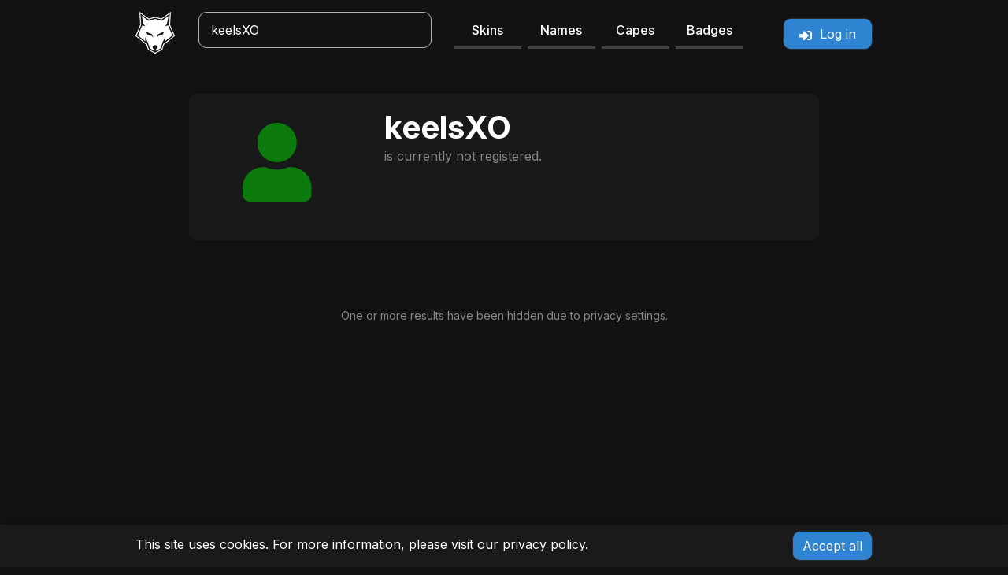

--- FILE ---
content_type: application/javascript; charset=utf8
request_url: https://laby.net/build/js/names-available.dcad6771.js
body_size: 2257
content:
"use strict";(self.webpackChunk=self.webpackChunk||[]).push([[496],{8689:function(e,t,n){n.d(t,{Z:function(){return a}});n(1539),n(8674),n(6992),n(8783),n(3948),n(1637),n(6649),n(6078),n(2526),n(1817),n(9653),n(9070),n(2165);function r(e){return r="function"==typeof Symbol&&"symbol"==typeof Symbol.iterator?function(e){return typeof e}:function(e){return e&&"function"==typeof Symbol&&e.constructor===Symbol&&e!==Symbol.prototype?"symbol":typeof e},r(e)}function o(e,t){for(var n=0;n<t.length;n++){var o=t[n];o.enumerable=o.enumerable||!1,o.configurable=!0,"value"in o&&(o.writable=!0),Object.defineProperty(e,(a=o.key,i=void 0,i=function(e,t){if("object"!==r(e)||null===e)return e;var n=e[Symbol.toPrimitive];if(void 0!==n){var o=n.call(e,t||"default");if("object"!==r(o))return o;throw new TypeError("@@toPrimitive must return a primitive value.")}return("string"===t?String:Number)(e)}(a,"string"),"symbol"===r(i)?i:String(i)),o)}var a,i}var a=function(){function e(){!function(e,t){if(!(e instanceof t))throw new TypeError("Cannot call a class as a function")}(this,e)}var t,n,r;return t=e,r=[{key:"logSearch",value:function(e){return fetch("/api/v3/searched?"+new URLSearchParams({s:e,f:arguments.length>1&&void 0!==arguments[1]&&arguments[1]?1:0}))}}],(n=null)&&o(t.prototype,n),r&&o(t,r),Object.defineProperty(t,"prototype",{writable:!1}),e}()},5859:function(e,t,n){n(1539),n(8674),n(7727),n(9554),n(4747),n(8309),n(2222),n(3112),n(9714),n(4916),n(5306),n(6649),n(6078),n(2526),n(1817),n(9653),n(9070),n(2165),n(6992),n(8783),n(3948);var r=n(2707),o=n.n(r),a=n(9979),i=n(8689);function s(e){return s="function"==typeof Symbol&&"symbol"==typeof Symbol.iterator?function(e){return typeof e}:function(e){return e&&"function"==typeof Symbol&&e.constructor===Symbol&&e!==Symbol.prototype?"symbol":typeof e},s(e)}function c(e,t){for(var n=0;n<t.length;n++){var r=t[n];r.enumerable=r.enumerable||!1,r.configurable=!0,"value"in r&&(r.writable=!0),Object.defineProperty(e,(o=r.key,a=void 0,a=function(e,t){if("object"!==s(e)||null===e)return e;var n=e[Symbol.toPrimitive];if(void 0!==n){var r=n.call(e,t||"default");if("object"!==s(r))return r;throw new TypeError("@@toPrimitive must return a primitive value.")}return("string"===t?String:Number)(e)}(o,"string"),"symbol"===s(a)?a:String(a)),r)}var o,a}new(function(){function e(){var t=this;!function(e,t){if(!(e instanceof t))throw new TypeError("Cannot call a class as a function")}(this,e),this.userIcon=document.getElementById("userIcon"),this.nameDescription=document.querySelector(".name-description"),this.loadPreviousAccounts(window.input),i.Z.logSearch(window.input,!0),this.initCountdown(),fetch("/api/v3/user/"+window.input+"/uuid").then((function(e){var n=e.status;if(404===n)return t.nameDescription.innerText=Translator.trans("profile.available.not_registered"),!1;if(200!==n){var r=document.querySelector(".profile-warning-wrapper");return r&&(r.querySelector(".row").innerHTML='<small class="text-warning"><i class="icon icon-exclamation-triangle"></i> <span data-nosnippet class="profile-warning">'.concat(Translator.trans("profile.outdated_note"),"</span></small>"),r.classList.remove("d-none")),!1}return e.json()})).then((function(e){if(!1===e)return!1;var n=e.uuid;return void 0!==n&&(void 0!==window.uuid&&n===window.uuid||window.location.pathname!==window.Routing.generate("user_profile",{user:n})&&(window.location.href=window.Routing.generate("user_profile",{user:n})),t.initCountdown(),!0)})).then((function(e){e?t.nameDescription.querySelector("span").innerText=Translator.trans("profile.available.redirecting"):t.nameDescription.innerText=Translator.trans("profile.available.not_registered")})).finally((function(e){t.userIcon.parentElement.classList.remove("unknown")}))}var t,n,r;return t=e,(n=[{key:"loadPreviousAccounts",value:function(e){fetch(window.Routing.generate("api_search_accounts",{input:e})).then((function(e){return e.json()})).then((function(t){if(t){t.users.length>0&&(document.getElementById("previous-accounts-string").innerText=Translator.trans("player.user_suggestion.title"));var n="";t.users.forEach((function(t){var r="https://skin.laby.net/api/render/user/".concat(t.uuid,".png?shadow=true&width=183&height=349");n+='<li class="user-suggestion col-12 col-md-8 offset-md-2">',n+='<a draggable="false" href="/@'.concat(t.uuid,'"><div class="row h-100">'),n+='<div class="col-3 img-wrapper"><img class="skin user-select-none" draggable="false" src="'.concat(r,'"></div>'),n+='<div class="col-9 info-wrapper"><div class="user-info"><span class="user-name">'.concat(t.name,"</span>"),n+='<div class="name-history-wrapper ln-card-body"><table class="ln-table name-history info">',t.history.forEach((function(r,o){var i="<tr".concat(r.name.toLowerCase()===e.toLowerCase()?' class="history-selected"':"",">");i+="<td>".concat(t.history.length-o,'</td><td class="history-user-name monospace">').concat(r.name,"</td>"),i+='<td class="name-change-date monospace text-end">'.concat((0,a.DZ)(r.accurate)," ").concat(r.changed_at?new Date(r.changed_at).toLocaleString():"-","</td>"),n+=i+="</tr>"})),n+="</table></div></div></div>",n+="</li>"})),document.querySelector("#previous-accounts").innerHTML=n,t.has_hidden&&!0===t.has_hidden&&document.querySelector(".user-suggestion-wrapper").insertAdjacentHTML("beforeend",'<div class="row text-center mt-3 mb-3"><small class="text-muted user-select-none">'.concat(Translator.trans("profile.available.hidden_notice"),"</small></div>"));for(var r=document.getElementsByClassName("name-history-wrapper"),o=0;o<r.length;o++){var i=r[o].getElementsByClassName("history-selected")[0].offsetTop;r[o].scrollTop=i}}a.ZP.initTooltips()}))}},{key:"initCountdown",value:function(){if(void 0!==window.freeAt){var e=this,t=new Date(window.freeAt);document.querySelector("#free").innerText=t.toLocaleString();var n=document.querySelector("#countdown");o();var r=setInterval((function(){o()}),1e3)}function o(){var o=(new Date).getTime(),i=t-o;if(i<=0)return clearInterval(r),n.innerText=Translator.trans("names.free"),e.setDynamicTitle(Translator.trans("names.free")),void a();e.nameDescription.innerText=Translator.trans("profile.available.soon");var s=Math.floor(i/864e5).toString().padStart(2,"0"),c=Math.floor(i%864e5/36e5).toString().padStart(2,"0"),l="";"00"!==s&&(l+=s+":"),"00"===c&&"00"===s||(l+=c+":"),l+=Math.floor(i%36e5/6e4).toString().padStart(2,"0")+":"+Math.floor(i%6e4/1e3).toString().padStart(2,"0"),n.innerText=l,i<0&&(clearInterval(r),n.innerText=Translator.trans("names.free"),a()),e.setDynamicTitle(l)}function a(){this.nameDescription.innerText=Translator.trans("profile.available.not_registered"),e.userIcon.classList.remove("text-warning"),e.playFreeAnimation()}}},{key:"playFreeAnimation",value:function(){var e=new(o().Burst)({parent:this.userIcon,top:0,left:0,radius:{50:120},children:{fill:"green",duration:1e3}}),t=this.userIcon.getBoundingClientRect();e.tune({x:t.left+t.width/2,y:t.top-t.height/1.3}).play()}},{key:"setDynamicTitle",value:function(e){document.title="[".concat(e,"] ")+document.title.replace(/\[.*] /g,"")}}])&&c(t.prototype,n),r&&c(t,r),Object.defineProperty(t,"prototype",{writable:!1}),e}())}},function(e){e.O(0,[223,935,230,412,284],(function(){return t=5859,e(e.s=t);var t}));e.O()}]);

--- FILE ---
content_type: application/javascript; charset=utf8
request_url: https://laby.net/build/230.c39325b6.js
body_size: 65665
content:
/*! For license information please see 230.c39325b6.js.LICENSE.txt */
(self.webpackChunk=self.webpackChunk||[]).push([[230],{8240:function(t,e,n){"use strict";n.d(e,{fi:function(){return w},kZ:function(){return _}});var i=n(400),r=n(2163),o=n(2057),s=n(2556);var a=n(6333),c=n(4063),u=n(7252),l=n(611),d=n(138);function h(t,e,n){void 0===n&&(n=!1);var h,f,p=(0,s.Re)(e),g=(0,s.Re)(e)&&function(t){var e=t.getBoundingClientRect(),n=(0,d.NM)(e.width)/t.offsetWidth||1,i=(0,d.NM)(e.height)/t.offsetHeight||1;return 1!==n||1!==i}(e),m=(0,u.Z)(e),v=(0,i.Z)(t,g),b={scrollLeft:0,scrollTop:0},y={x:0,y:0};return(p||!p&&!n)&&(("body"!==(0,a.Z)(e)||(0,l.Z)(m))&&(b=(h=e)!==(0,o.Z)(h)&&(0,s.Re)(h)?{scrollLeft:(f=h).scrollLeft,scrollTop:f.scrollTop}:(0,r.Z)(h)),(0,s.Re)(e)?((y=(0,i.Z)(e,!0)).x+=e.clientLeft,y.y+=e.clientTop):m&&(y.x=(0,c.Z)(m))),{x:v.left+b.scrollLeft-y.x,y:v.top+b.scrollTop-y.y,width:v.width,height:v.height}}var f=n(583),p=n(3624),g=n(3779),m=n(7701);function v(t){var e=new Map,n=new Set,i=[];function r(t){n.add(t.name),[].concat(t.requires||[],t.requiresIfExists||[]).forEach((function(t){if(!n.has(t)){var i=e.get(t);i&&r(i)}})),i.push(t)}return t.forEach((function(t){e.set(t.name,t)})),t.forEach((function(t){n.has(t.name)||r(t)})),i}var b={placement:"bottom",modifiers:[],strategy:"absolute"};function y(){for(var t=arguments.length,e=new Array(t),n=0;n<t;n++)e[n]=arguments[n];return!e.some((function(t){return!(t&&"function"==typeof t.getBoundingClientRect)}))}function _(t){void 0===t&&(t={});var e=t,n=e.defaultModifiers,i=void 0===n?[]:n,r=e.defaultOptions,o=void 0===r?b:r;return function(t,e,n){void 0===n&&(n=o);var r,a,c={placement:"bottom",orderedModifiers:[],options:Object.assign({},b,o),modifiersData:{},elements:{reference:t,popper:e},attributes:{},styles:{}},u=[],l=!1,d={state:c,setOptions:function(n){var r="function"==typeof n?n(c.options):n;_(),c.options=Object.assign({},o,c.options,r),c.scrollParents={reference:(0,s.kK)(t)?(0,p.Z)(t):t.contextElement?(0,p.Z)(t.contextElement):[],popper:(0,p.Z)(e)};var a=function(t){var e=v(t);return m.xs.reduce((function(t,n){return t.concat(e.filter((function(t){return t.phase===n})))}),[])}(function(t){var e=t.reduce((function(t,e){var n=t[e.name];return t[e.name]=n?Object.assign({},n,e,{options:Object.assign({},n.options,e.options),data:Object.assign({},n.data,e.data)}):e,t}),{});return Object.keys(e).map((function(t){return e[t]}))}([].concat(i,c.options.modifiers)));return c.orderedModifiers=a.filter((function(t){return t.enabled})),c.orderedModifiers.forEach((function(t){var e=t.name,n=t.options,i=void 0===n?{}:n,r=t.effect;if("function"==typeof r){var o=r({state:c,name:e,instance:d,options:i}),s=function(){};u.push(o||s)}})),d.update()},forceUpdate:function(){if(!l){var t=c.elements,e=t.reference,n=t.popper;if(y(e,n)){c.rects={reference:h(e,(0,g.Z)(n),"fixed"===c.options.strategy),popper:(0,f.Z)(n)},c.reset=!1,c.placement=c.options.placement,c.orderedModifiers.forEach((function(t){return c.modifiersData[t.name]=Object.assign({},t.data)}));for(var i=0;i<c.orderedModifiers.length;i++)if(!0!==c.reset){var r=c.orderedModifiers[i],o=r.fn,s=r.options,a=void 0===s?{}:s,u=r.name;"function"==typeof o&&(c=o({state:c,options:a,name:u,instance:d})||c)}else c.reset=!1,i=-1}}},update:(r=function(){return new Promise((function(t){d.forceUpdate(),t(c)}))},function(){return a||(a=new Promise((function(t){Promise.resolve().then((function(){a=void 0,t(r())}))}))),a}),destroy:function(){_(),l=!0}};if(!y(t,e))return d;function _(){u.forEach((function(t){return t()})),u=[]}return d.setOptions(n).then((function(t){!l&&n.onFirstUpdate&&n.onFirstUpdate(t)})),d}}var w=_()},4985:function(t,e,n){"use strict";n.d(e,{Z:function(){return r}});var i=n(2556);function r(t,e){var n=e.getRootNode&&e.getRootNode();if(t.contains(e))return!0;if(n&&(0,i.Zq)(n)){var r=e;do{if(r&&t.isSameNode(r))return!0;r=r.parentNode||r.host}while(r)}return!1}},400:function(t,e,n){"use strict";n.d(e,{Z:function(){return o}});var i=n(2556),r=n(138);function o(t,e){void 0===e&&(e=!1);var n=t.getBoundingClientRect(),o=1,s=1;if((0,i.Re)(t)&&e){var a=t.offsetHeight,c=t.offsetWidth;c>0&&(o=(0,r.NM)(n.width)/c||1),a>0&&(s=(0,r.NM)(n.height)/a||1)}return{width:n.width/o,height:n.height/s,top:n.top/s,right:n.right/o,bottom:n.bottom/s,left:n.left/o,x:n.left/o,y:n.top/s}}},3062:function(t,e,n){"use strict";n.d(e,{Z:function(){return r}});var i=n(2057);function r(t){return(0,i.Z)(t).getComputedStyle(t)}},7252:function(t,e,n){"use strict";n.d(e,{Z:function(){return r}});var i=n(2556);function r(t){return(((0,i.kK)(t)?t.ownerDocument:t.document)||window.document).documentElement}},583:function(t,e,n){"use strict";n.d(e,{Z:function(){return r}});var i=n(400);function r(t){var e=(0,i.Z)(t),n=t.offsetWidth,r=t.offsetHeight;return Math.abs(e.width-n)<=1&&(n=e.width),Math.abs(e.height-r)<=1&&(r=e.height),{x:t.offsetLeft,y:t.offsetTop,width:n,height:r}}},6333:function(t,e,n){"use strict";function i(t){return t?(t.nodeName||"").toLowerCase():null}n.d(e,{Z:function(){return i}})},3779:function(t,e,n){"use strict";n.d(e,{Z:function(){return l}});var i=n(2057),r=n(6333),o=n(3062),s=n(2556);function a(t){return["table","td","th"].indexOf((0,r.Z)(t))>=0}var c=n(5923);function u(t){return(0,s.Re)(t)&&"fixed"!==(0,o.Z)(t).position?t.offsetParent:null}function l(t){for(var e=(0,i.Z)(t),n=u(t);n&&a(n)&&"static"===(0,o.Z)(n).position;)n=u(n);return n&&("html"===(0,r.Z)(n)||"body"===(0,r.Z)(n)&&"static"===(0,o.Z)(n).position)?e:n||function(t){var e=-1!==navigator.userAgent.toLowerCase().indexOf("firefox");if(-1!==navigator.userAgent.indexOf("Trident")&&(0,s.Re)(t)&&"fixed"===(0,o.Z)(t).position)return null;var n=(0,c.Z)(t);for((0,s.Zq)(n)&&(n=n.host);(0,s.Re)(n)&&["html","body"].indexOf((0,r.Z)(n))<0;){var i=(0,o.Z)(n);if("none"!==i.transform||"none"!==i.perspective||"paint"===i.contain||-1!==["transform","perspective"].indexOf(i.willChange)||e&&"filter"===i.willChange||e&&i.filter&&"none"!==i.filter)return n;n=n.parentNode}return null}(t)||e}},5923:function(t,e,n){"use strict";n.d(e,{Z:function(){return s}});var i=n(6333),r=n(7252),o=n(2556);function s(t){return"html"===(0,i.Z)(t)?t:t.assignedSlot||t.parentNode||((0,o.Zq)(t)?t.host:null)||(0,r.Z)(t)}},2057:function(t,e,n){"use strict";function i(t){if(null==t)return window;if("[object Window]"!==t.toString()){var e=t.ownerDocument;return e&&e.defaultView||window}return t}n.d(e,{Z:function(){return i}})},2163:function(t,e,n){"use strict";n.d(e,{Z:function(){return r}});var i=n(2057);function r(t){var e=(0,i.Z)(t);return{scrollLeft:e.pageXOffset,scrollTop:e.pageYOffset}}},4063:function(t,e,n){"use strict";n.d(e,{Z:function(){return s}});var i=n(400),r=n(7252),o=n(2163);function s(t){return(0,i.Z)((0,r.Z)(t)).left+(0,o.Z)(t).scrollLeft}},2556:function(t,e,n){"use strict";n.d(e,{Re:function(){return o},Zq:function(){return s},kK:function(){return r}});var i=n(2057);function r(t){return t instanceof(0,i.Z)(t).Element||t instanceof Element}function o(t){return t instanceof(0,i.Z)(t).HTMLElement||t instanceof HTMLElement}function s(t){return"undefined"!=typeof ShadowRoot&&(t instanceof(0,i.Z)(t).ShadowRoot||t instanceof ShadowRoot)}},611:function(t,e,n){"use strict";n.d(e,{Z:function(){return r}});var i=n(3062);function r(t){var e=(0,i.Z)(t),n=e.overflow,r=e.overflowX,o=e.overflowY;return/auto|scroll|overlay|hidden/.test(n+o+r)}},3624:function(t,e,n){"use strict";n.d(e,{Z:function(){return u}});var i=n(5923),r=n(611),o=n(6333),s=n(2556);function a(t){return["html","body","#document"].indexOf((0,o.Z)(t))>=0?t.ownerDocument.body:(0,s.Re)(t)&&(0,r.Z)(t)?t:a((0,i.Z)(t))}var c=n(2057);function u(t,e){var n;void 0===e&&(e=[]);var o=a(t),s=o===(null==(n=t.ownerDocument)?void 0:n.body),l=(0,c.Z)(o),d=s?[l].concat(l.visualViewport||[],(0,r.Z)(o)?o:[]):o,h=e.concat(d);return s?h:h.concat(u((0,i.Z)(d)))}},7701:function(t,e,n){"use strict";n.d(e,{BL:function(){return u},Ct:function(){return m},DH:function(){return w},F2:function(){return o},I:function(){return r},MS:function(){return C},N7:function(){return v},Pj:function(){return h},XM:function(){return _},YP:function(){return p},bw:function(){return g},cW:function(){return A},d7:function(){return a},ij:function(){return b},iv:function(){return x},k5:function(){return f},mv:function(){return c},r5:function(){return y},t$:function(){return s},ut:function(){return l},wX:function(){return E},we:function(){return i},xs:function(){return k},zV:function(){return d}});var i="top",r="bottom",o="right",s="left",a="auto",c=[i,r,o,s],u="start",l="end",d="clippingParents",h="viewport",f="popper",p="reference",g=c.reduce((function(t,e){return t.concat([e+"-"+u,e+"-"+l])}),[]),m=[].concat(c,[a]).reduce((function(t,e){return t.concat([e,e+"-"+u,e+"-"+l])}),[]),v="beforeRead",b="read",y="afterRead",_="beforeMain",w="main",E="afterMain",x="beforeWrite",A="write",C="afterWrite",k=[v,b,y,_,w,E,x,A,C]},7824:function(t,e,n){"use strict";var i=n(6333),r=n(2556);e.Z={name:"applyStyles",enabled:!0,phase:"write",fn:function(t){var e=t.state;Object.keys(e.elements).forEach((function(t){var n=e.styles[t]||{},o=e.attributes[t]||{},s=e.elements[t];(0,r.Re)(s)&&(0,i.Z)(s)&&(Object.assign(s.style,n),Object.keys(o).forEach((function(t){var e=o[t];!1===e?s.removeAttribute(t):s.setAttribute(t,!0===e?"":e)})))}))},effect:function(t){var e=t.state,n={popper:{position:e.options.strategy,left:"0",top:"0",margin:"0"},arrow:{position:"absolute"},reference:{}};return Object.assign(e.elements.popper.style,n.popper),e.styles=n,e.elements.arrow&&Object.assign(e.elements.arrow.style,n.arrow),function(){Object.keys(e.elements).forEach((function(t){var o=e.elements[t],s=e.attributes[t]||{},a=Object.keys(e.styles.hasOwnProperty(t)?e.styles[t]:n[t]).reduce((function(t,e){return t[e]="",t}),{});(0,r.Re)(o)&&(0,i.Z)(o)&&(Object.assign(o.style,a),Object.keys(s).forEach((function(t){o.removeAttribute(t)})))}))}},requires:["computeStyles"]}},6896:function(t,e,n){"use strict";var i=n(6206),r=n(583),o=n(4985),s=n(3779),a=n(1516),c=n(7516),u=n(3293),l=n(2731),d=n(7701),h=function(t,e){return t="function"==typeof t?t(Object.assign({},e.rects,{placement:e.placement})):t,(0,u.Z)("number"!=typeof t?t:(0,l.Z)(t,d.mv))};e.Z={name:"arrow",enabled:!0,phase:"main",fn:function(t){var e,n=t.state,o=t.name,u=t.options,l=n.elements.arrow,f=n.modifiersData.popperOffsets,p=(0,i.Z)(n.placement),g=(0,a.Z)(p),m=[d.t$,d.F2].indexOf(p)>=0?"height":"width";if(l&&f){var v=h(u.padding,n),b=(0,r.Z)(l),y="y"===g?d.we:d.t$,_="y"===g?d.I:d.F2,w=n.rects.reference[m]+n.rects.reference[g]-f[g]-n.rects.popper[m],E=f[g]-n.rects.reference[g],x=(0,s.Z)(l),A=x?"y"===g?x.clientHeight||0:x.clientWidth||0:0,C=w/2-E/2,k=v[y],O=A-b[m]-v[_],T=A/2-b[m]/2+C,S=(0,c.u)(k,T,O),L=g;n.modifiersData[o]=((e={})[L]=S,e.centerOffset=S-T,e)}},effect:function(t){var e=t.state,n=t.options.element,i=void 0===n?"[data-popper-arrow]":n;null!=i&&("string"!=typeof i||(i=e.elements.popper.querySelector(i)))&&(0,o.Z)(e.elements.popper,i)&&(e.elements.arrow=i)},requires:["popperOffsets"],requiresIfExists:["preventOverflow"]}},6531:function(t,e,n){"use strict";var i=n(7701),r=n(3779),o=n(2057),s=n(7252),a=n(3062),c=n(6206),u=n(4943),l=n(138),d={top:"auto",right:"auto",bottom:"auto",left:"auto"};function h(t){var e,n=t.popper,c=t.popperRect,u=t.placement,h=t.variation,f=t.offsets,p=t.position,g=t.gpuAcceleration,m=t.adaptive,v=t.roundOffsets,b=t.isFixed,y=f.x,_=void 0===y?0:y,w=f.y,E=void 0===w?0:w,x="function"==typeof v?v({x:_,y:E}):{x:_,y:E};_=x.x,E=x.y;var A=f.hasOwnProperty("x"),C=f.hasOwnProperty("y"),k=i.t$,O=i.we,T=window;if(m){var S=(0,r.Z)(n),L="clientHeight",P="clientWidth";if(S===(0,o.Z)(n)&&(S=(0,s.Z)(n),"static"!==(0,a.Z)(S).position&&"absolute"===p&&(L="scrollHeight",P="scrollWidth")),u===i.we||(u===i.t$||u===i.F2)&&h===i.ut)O=i.I,E-=(b&&S===T&&T.visualViewport?T.visualViewport.height:S[L])-c.height,E*=g?1:-1;if(u===i.t$||(u===i.we||u===i.I)&&h===i.ut)k=i.F2,_-=(b&&S===T&&T.visualViewport?T.visualViewport.width:S[P])-c.width,_*=g?1:-1}var I,B=Object.assign({position:p},m&&d),j=!0===v?function(t){var e=t.x,n=t.y,i=window.devicePixelRatio||1;return{x:(0,l.NM)(e*i)/i||0,y:(0,l.NM)(n*i)/i||0}}({x:_,y:E}):{x:_,y:E};return _=j.x,E=j.y,g?Object.assign({},B,((I={})[O]=C?"0":"",I[k]=A?"0":"",I.transform=(T.devicePixelRatio||1)<=1?"translate("+_+"px, "+E+"px)":"translate3d("+_+"px, "+E+"px, 0)",I)):Object.assign({},B,((e={})[O]=C?E+"px":"",e[k]=A?_+"px":"",e.transform="",e))}e.Z={name:"computeStyles",enabled:!0,phase:"beforeWrite",fn:function(t){var e=t.state,n=t.options,i=n.gpuAcceleration,r=void 0===i||i,o=n.adaptive,s=void 0===o||o,a=n.roundOffsets,l=void 0===a||a,d={placement:(0,c.Z)(e.placement),variation:(0,u.Z)(e.placement),popper:e.elements.popper,popperRect:e.rects.popper,gpuAcceleration:r,isFixed:"fixed"===e.options.strategy};null!=e.modifiersData.popperOffsets&&(e.styles.popper=Object.assign({},e.styles.popper,h(Object.assign({},d,{offsets:e.modifiersData.popperOffsets,position:e.options.strategy,adaptive:s,roundOffsets:l})))),null!=e.modifiersData.arrow&&(e.styles.arrow=Object.assign({},e.styles.arrow,h(Object.assign({},d,{offsets:e.modifiersData.arrow,position:"absolute",adaptive:!1,roundOffsets:l})))),e.attributes.popper=Object.assign({},e.attributes.popper,{"data-popper-placement":e.placement})},data:{}}},2372:function(t,e,n){"use strict";var i=n(2057),r={passive:!0};e.Z={name:"eventListeners",enabled:!0,phase:"write",fn:function(){},effect:function(t){var e=t.state,n=t.instance,o=t.options,s=o.scroll,a=void 0===s||s,c=o.resize,u=void 0===c||c,l=(0,i.Z)(e.elements.popper),d=[].concat(e.scrollParents.reference,e.scrollParents.popper);return a&&d.forEach((function(t){t.addEventListener("scroll",n.update,r)})),u&&l.addEventListener("resize",n.update,r),function(){a&&d.forEach((function(t){t.removeEventListener("scroll",n.update,r)})),u&&l.removeEventListener("resize",n.update,r)}},data:{}}},5228:function(t,e,n){"use strict";n.d(e,{Z:function(){return d}});var i={left:"right",right:"left",bottom:"top",top:"bottom"};function r(t){return t.replace(/left|right|bottom|top/g,(function(t){return i[t]}))}var o=n(6206),s={start:"end",end:"start"};function a(t){return t.replace(/start|end/g,(function(t){return s[t]}))}var c=n(9966),u=n(4943),l=n(7701);var d={name:"flip",enabled:!0,phase:"main",fn:function(t){var e=t.state,n=t.options,i=t.name;if(!e.modifiersData[i]._skip){for(var s=n.mainAxis,d=void 0===s||s,h=n.altAxis,f=void 0===h||h,p=n.fallbackPlacements,g=n.padding,m=n.boundary,v=n.rootBoundary,b=n.altBoundary,y=n.flipVariations,_=void 0===y||y,w=n.allowedAutoPlacements,E=e.options.placement,x=(0,o.Z)(E),A=p||(x===E||!_?[r(E)]:function(t){if((0,o.Z)(t)===l.d7)return[];var e=r(t);return[a(t),e,a(e)]}(E)),C=[E].concat(A).reduce((function(t,n){return t.concat((0,o.Z)(n)===l.d7?function(t,e){void 0===e&&(e={});var n=e,i=n.placement,r=n.boundary,s=n.rootBoundary,a=n.padding,d=n.flipVariations,h=n.allowedAutoPlacements,f=void 0===h?l.Ct:h,p=(0,u.Z)(i),g=p?d?l.bw:l.bw.filter((function(t){return(0,u.Z)(t)===p})):l.mv,m=g.filter((function(t){return f.indexOf(t)>=0}));0===m.length&&(m=g);var v=m.reduce((function(e,n){return e[n]=(0,c.Z)(t,{placement:n,boundary:r,rootBoundary:s,padding:a})[(0,o.Z)(n)],e}),{});return Object.keys(v).sort((function(t,e){return v[t]-v[e]}))}(e,{placement:n,boundary:m,rootBoundary:v,padding:g,flipVariations:_,allowedAutoPlacements:w}):n)}),[]),k=e.rects.reference,O=e.rects.popper,T=new Map,S=!0,L=C[0],P=0;P<C.length;P++){var I=C[P],B=(0,o.Z)(I),j=(0,u.Z)(I)===l.BL,D=[l.we,l.I].indexOf(B)>=0,N=D?"width":"height",M=(0,c.Z)(e,{placement:I,boundary:m,rootBoundary:v,altBoundary:b,padding:g}),$=D?j?l.F2:l.t$:j?l.I:l.we;k[N]>O[N]&&($=r($));var R=r($),Z=[];if(d&&Z.push(M[B]<=0),f&&Z.push(M[$]<=0,M[R]<=0),Z.every((function(t){return t}))){L=I,S=!1;break}T.set(I,Z)}if(S)for(var H=function(t){var e=C.find((function(e){var n=T.get(e);if(n)return n.slice(0,t).every((function(t){return t}))}));if(e)return L=e,"break"},U=_?3:1;U>0;U--){if("break"===H(U))break}e.placement!==L&&(e.modifiersData[i]._skip=!0,e.placement=L,e.reset=!0)}},requiresIfExists:["offset"],data:{_skip:!1}}},9892:function(t,e,n){"use strict";var i=n(7701),r=n(9966);function o(t,e,n){return void 0===n&&(n={x:0,y:0}),{top:t.top-e.height-n.y,right:t.right-e.width+n.x,bottom:t.bottom-e.height+n.y,left:t.left-e.width-n.x}}function s(t){return[i.we,i.F2,i.I,i.t$].some((function(e){return t[e]>=0}))}e.Z={name:"hide",enabled:!0,phase:"main",requiresIfExists:["preventOverflow"],fn:function(t){var e=t.state,n=t.name,i=e.rects.reference,a=e.rects.popper,c=e.modifiersData.preventOverflow,u=(0,r.Z)(e,{elementContext:"reference"}),l=(0,r.Z)(e,{altBoundary:!0}),d=o(u,i),h=o(l,a,c),f=s(d),p=s(h);e.modifiersData[n]={referenceClippingOffsets:d,popperEscapeOffsets:h,isReferenceHidden:f,hasPopperEscaped:p},e.attributes.popper=Object.assign({},e.attributes.popper,{"data-popper-reference-hidden":f,"data-popper-escaped":p})}}},2122:function(t,e,n){"use strict";var i=n(6206),r=n(7701);e.Z={name:"offset",enabled:!0,phase:"main",requires:["popperOffsets"],fn:function(t){var e=t.state,n=t.options,o=t.name,s=n.offset,a=void 0===s?[0,0]:s,c=r.Ct.reduce((function(t,n){return t[n]=function(t,e,n){var o=(0,i.Z)(t),s=[r.t$,r.we].indexOf(o)>=0?-1:1,a="function"==typeof n?n(Object.assign({},e,{placement:t})):n,c=a[0],u=a[1];return c=c||0,u=(u||0)*s,[r.t$,r.F2].indexOf(o)>=0?{x:u,y:c}:{x:c,y:u}}(n,e.rects,a),t}),{}),u=c[e.placement],l=u.x,d=u.y;null!=e.modifiersData.popperOffsets&&(e.modifiersData.popperOffsets.x+=l,e.modifiersData.popperOffsets.y+=d),e.modifiersData[o]=c}}},7421:function(t,e,n){"use strict";var i=n(2581);e.Z={name:"popperOffsets",enabled:!0,phase:"read",fn:function(t){var e=t.state,n=t.name;e.modifiersData[n]=(0,i.Z)({reference:e.rects.reference,element:e.rects.popper,strategy:"absolute",placement:e.placement})},data:{}}},3920:function(t,e,n){"use strict";n.d(e,{Z:function(){return f}});var i=n(7701),r=n(6206),o=n(1516);var s=n(7516),a=n(583),c=n(3779),u=n(9966),l=n(4943),d=n(3607),h=n(138);var f={name:"preventOverflow",enabled:!0,phase:"main",fn:function(t){var e=t.state,n=t.options,f=t.name,p=n.mainAxis,g=void 0===p||p,m=n.altAxis,v=void 0!==m&&m,b=n.boundary,y=n.rootBoundary,_=n.altBoundary,w=n.padding,E=n.tether,x=void 0===E||E,A=n.tetherOffset,C=void 0===A?0:A,k=(0,u.Z)(e,{boundary:b,rootBoundary:y,padding:w,altBoundary:_}),O=(0,r.Z)(e.placement),T=(0,l.Z)(e.placement),S=!T,L=(0,o.Z)(O),P="x"===L?"y":"x",I=e.modifiersData.popperOffsets,B=e.rects.reference,j=e.rects.popper,D="function"==typeof C?C(Object.assign({},e.rects,{placement:e.placement})):C,N="number"==typeof D?{mainAxis:D,altAxis:D}:Object.assign({mainAxis:0,altAxis:0},D),M=e.modifiersData.offset?e.modifiersData.offset[e.placement]:null,$={x:0,y:0};if(I){if(g){var R,Z="y"===L?i.we:i.t$,H="y"===L?i.I:i.F2,U="y"===L?"height":"width",q=I[L],F=q+k[Z],V=q-k[H],z=x?-j[U]/2:0,W=T===i.BL?B[U]:j[U],K=T===i.BL?-j[U]:-B[U],Y=e.elements.arrow,X=x&&Y?(0,a.Z)(Y):{width:0,height:0},J=e.modifiersData["arrow#persistent"]?e.modifiersData["arrow#persistent"].padding:(0,d.Z)(),Q=J[Z],G=J[H],tt=(0,s.u)(0,B[U],X[U]),et=S?B[U]/2-z-tt-Q-N.mainAxis:W-tt-Q-N.mainAxis,nt=S?-B[U]/2+z+tt+G+N.mainAxis:K+tt+G+N.mainAxis,it=e.elements.arrow&&(0,c.Z)(e.elements.arrow),rt=it?"y"===L?it.clientTop||0:it.clientLeft||0:0,ot=null!=(R=null==M?void 0:M[L])?R:0,st=q+et-ot-rt,at=q+nt-ot,ct=(0,s.u)(x?(0,h.VV)(F,st):F,q,x?(0,h.Fp)(V,at):V);I[L]=ct,$[L]=ct-q}if(v){var ut,lt="x"===L?i.we:i.t$,dt="x"===L?i.I:i.F2,ht=I[P],ft="y"===P?"height":"width",pt=ht+k[lt],gt=ht-k[dt],mt=-1!==[i.we,i.t$].indexOf(O),vt=null!=(ut=null==M?void 0:M[P])?ut:0,bt=mt?pt:ht-B[ft]-j[ft]-vt+N.altAxis,yt=mt?ht+B[ft]+j[ft]-vt-N.altAxis:gt,_t=x&&mt?(0,s.q)(bt,ht,yt):(0,s.u)(x?bt:pt,ht,x?yt:gt);I[P]=_t,$[P]=_t-ht}e.modifiersData[f]=$}},requiresIfExists:["offset"]}},804:function(t,e,n){"use strict";n.d(e,{fi:function(){return p}});var i=n(8240),r=n(2372),o=n(7421),s=n(6531),a=n(7824),c=n(2122),u=n(5228),l=n(3920),d=n(6896),h=n(9892),f=[r.Z,o.Z,s.Z,a.Z,c.Z,u.Z,l.Z,d.Z,h.Z],p=(0,i.kZ)({defaultModifiers:f})},2581:function(t,e,n){"use strict";n.d(e,{Z:function(){return a}});var i=n(6206),r=n(4943),o=n(1516),s=n(7701);function a(t){var e,n=t.reference,a=t.element,c=t.placement,u=c?(0,i.Z)(c):null,l=c?(0,r.Z)(c):null,d=n.x+n.width/2-a.width/2,h=n.y+n.height/2-a.height/2;switch(u){case s.we:e={x:d,y:n.y-a.height};break;case s.I:e={x:d,y:n.y+n.height};break;case s.F2:e={x:n.x+n.width,y:h};break;case s.t$:e={x:n.x-a.width,y:h};break;default:e={x:n.x,y:n.y}}var f=u?(0,o.Z)(u):null;if(null!=f){var p="y"===f?"height":"width";switch(l){case s.BL:e[f]=e[f]-(n[p]/2-a[p]/2);break;case s.ut:e[f]=e[f]+(n[p]/2-a[p]/2)}}return e}},9966:function(t,e,n){"use strict";n.d(e,{Z:function(){return x}});var i=n(7701),r=n(2057),o=n(7252),s=n(4063);var a=n(3062),c=n(2163),u=n(138);var l=n(3624),d=n(3779),h=n(2556),f=n(400),p=n(5923),g=n(4985),m=n(6333);function v(t){return Object.assign({},t,{left:t.x,top:t.y,right:t.x+t.width,bottom:t.y+t.height})}function b(t,e){return e===i.Pj?v(function(t){var e=(0,r.Z)(t),n=(0,o.Z)(t),i=e.visualViewport,a=n.clientWidth,c=n.clientHeight,u=0,l=0;return i&&(a=i.width,c=i.height,/^((?!chrome|android).)*safari/i.test(navigator.userAgent)||(u=i.offsetLeft,l=i.offsetTop)),{width:a,height:c,x:u+(0,s.Z)(t),y:l}}(t)):(0,h.kK)(e)?function(t){var e=(0,f.Z)(t);return e.top=e.top+t.clientTop,e.left=e.left+t.clientLeft,e.bottom=e.top+t.clientHeight,e.right=e.left+t.clientWidth,e.width=t.clientWidth,e.height=t.clientHeight,e.x=e.left,e.y=e.top,e}(e):v(function(t){var e,n=(0,o.Z)(t),i=(0,c.Z)(t),r=null==(e=t.ownerDocument)?void 0:e.body,l=(0,u.Fp)(n.scrollWidth,n.clientWidth,r?r.scrollWidth:0,r?r.clientWidth:0),d=(0,u.Fp)(n.scrollHeight,n.clientHeight,r?r.scrollHeight:0,r?r.clientHeight:0),h=-i.scrollLeft+(0,s.Z)(t),f=-i.scrollTop;return"rtl"===(0,a.Z)(r||n).direction&&(h+=(0,u.Fp)(n.clientWidth,r?r.clientWidth:0)-l),{width:l,height:d,x:h,y:f}}((0,o.Z)(t)))}function y(t,e,n){var i="clippingParents"===e?function(t){var e=(0,l.Z)((0,p.Z)(t)),n=["absolute","fixed"].indexOf((0,a.Z)(t).position)>=0&&(0,h.Re)(t)?(0,d.Z)(t):t;return(0,h.kK)(n)?e.filter((function(t){return(0,h.kK)(t)&&(0,g.Z)(t,n)&&"body"!==(0,m.Z)(t)})):[]}(t):[].concat(e),r=[].concat(i,[n]),o=r[0],s=r.reduce((function(e,n){var i=b(t,n);return e.top=(0,u.Fp)(i.top,e.top),e.right=(0,u.VV)(i.right,e.right),e.bottom=(0,u.VV)(i.bottom,e.bottom),e.left=(0,u.Fp)(i.left,e.left),e}),b(t,o));return s.width=s.right-s.left,s.height=s.bottom-s.top,s.x=s.left,s.y=s.top,s}var _=n(2581),w=n(3293),E=n(2731);function x(t,e){void 0===e&&(e={});var n=e,r=n.placement,s=void 0===r?t.placement:r,a=n.boundary,c=void 0===a?i.zV:a,u=n.rootBoundary,l=void 0===u?i.Pj:u,d=n.elementContext,p=void 0===d?i.k5:d,g=n.altBoundary,m=void 0!==g&&g,b=n.padding,x=void 0===b?0:b,A=(0,w.Z)("number"!=typeof x?x:(0,E.Z)(x,i.mv)),C=p===i.k5?i.YP:i.k5,k=t.rects.popper,O=t.elements[m?C:p],T=y((0,h.kK)(O)?O:O.contextElement||(0,o.Z)(t.elements.popper),c,l),S=(0,f.Z)(t.elements.reference),L=(0,_.Z)({reference:S,element:k,strategy:"absolute",placement:s}),P=v(Object.assign({},k,L)),I=p===i.k5?P:S,B={top:T.top-I.top+A.top,bottom:I.bottom-T.bottom+A.bottom,left:T.left-I.left+A.left,right:I.right-T.right+A.right},j=t.modifiersData.offset;if(p===i.k5&&j){var D=j[s];Object.keys(B).forEach((function(t){var e=[i.F2,i.I].indexOf(t)>=0?1:-1,n=[i.we,i.I].indexOf(t)>=0?"y":"x";B[t]+=D[n]*e}))}return B}},2731:function(t,e,n){"use strict";function i(t,e){return e.reduce((function(e,n){return e[n]=t,e}),{})}n.d(e,{Z:function(){return i}})},6206:function(t,e,n){"use strict";function i(t){return t.split("-")[0]}n.d(e,{Z:function(){return i}})},3607:function(t,e,n){"use strict";function i(){return{top:0,right:0,bottom:0,left:0}}n.d(e,{Z:function(){return i}})},1516:function(t,e,n){"use strict";function i(t){return["top","bottom"].indexOf(t)>=0?"x":"y"}n.d(e,{Z:function(){return i}})},4943:function(t,e,n){"use strict";function i(t){return t.split("-")[1]}n.d(e,{Z:function(){return i}})},138:function(t,e,n){"use strict";n.d(e,{Fp:function(){return i},NM:function(){return o},VV:function(){return r}});var i=Math.max,r=Math.min,o=Math.round},3293:function(t,e,n){"use strict";n.d(e,{Z:function(){return r}});var i=n(3607);function r(t){return Object.assign({},(0,i.Z)(),t)}},7516:function(t,e,n){"use strict";n.d(e,{q:function(){return o},u:function(){return r}});var i=n(138);function r(t,e,n){return(0,i.Fp)(t,(0,i.VV)(e,n))}function o(t,e,n){var i=r(t,e,n);return i>n?n:i}},7909:function(t){t.exports=t=>t.substr(0,8)+"-"+t.substr(8,4)+"-"+t.substr(12,4)+"-"+t.substr(16,4)+"-"+t.substr(20)},6468:function(t,e,n){"use strict";n.d(e,{Lt:function(){return Le},J2:function(){return ni},OK:function(){return Ti},u:function(){return Jn}});var i={};n.r(i),n.d(i,{afterMain:function(){return r.wX},afterRead:function(){return r.r5},afterWrite:function(){return r.MS},applyStyles:function(){return o.Z},arrow:function(){return s.Z},auto:function(){return r.d7},basePlacements:function(){return r.mv},beforeMain:function(){return r.XM},beforeRead:function(){return r.N7},beforeWrite:function(){return r.iv},bottom:function(){return r.I},clippingParents:function(){return r.zV},computeStyles:function(){return a.Z},createPopper:function(){return m.fi},createPopperBase:function(){return p.fi},createPopperLite:function(){return b},detectOverflow:function(){return g.Z},end:function(){return r.ut},eventListeners:function(){return c.Z},flip:function(){return u.Z},hide:function(){return l.Z},left:function(){return r.t$},main:function(){return r.DH},modifierPhases:function(){return r.xs},offset:function(){return d.Z},placements:function(){return r.Ct},popper:function(){return r.k5},popperGenerator:function(){return p.kZ},popperOffsets:function(){return h.Z},preventOverflow:function(){return f.Z},read:function(){return r.ij},reference:function(){return r.YP},right:function(){return r.F2},start:function(){return r.BL},top:function(){return r.we},variationPlacements:function(){return r.bw},viewport:function(){return r.Pj},write:function(){return r.cW}});var r=n(7701),o=n(7824),s=n(6896),a=n(6531),c=n(2372),u=n(5228),l=n(9892),d=n(2122),h=n(7421),f=n(3920),p=n(8240),g=n(9966),m=n(804),v=[c.Z,h.Z,a.Z,o.Z],b=(0,p.kZ)({defaultModifiers:v});const y="transitionend",_=t=>{let e=t.getAttribute("data-bs-target");if(!e||"#"===e){let n=t.getAttribute("href");if(!n||!n.includes("#")&&!n.startsWith("."))return null;n.includes("#")&&!n.startsWith("#")&&(n=`#${n.split("#")[1]}`),e=n&&"#"!==n?n.trim():null}return e},w=t=>{const e=_(t);return e&&document.querySelector(e)?e:null},E=t=>{const e=_(t);return e?document.querySelector(e):null},x=t=>{t.dispatchEvent(new Event(y))},A=t=>!(!t||"object"!=typeof t)&&(void 0!==t.jquery&&(t=t[0]),void 0!==t.nodeType),C=t=>A(t)?t.jquery?t[0]:t:"string"==typeof t&&t.length>0?document.querySelector(t):null,k=(t,e,n)=>{Object.keys(n).forEach((i=>{const r=n[i],o=e[i],s=o&&A(o)?"element":null==(a=o)?`${a}`:{}.toString.call(a).match(/\s([a-z]+)/i)[1].toLowerCase();var a;if(!new RegExp(r).test(s))throw new TypeError(`${t.toUpperCase()}: Option "${i}" provided type "${s}" but expected type "${r}".`)}))},O=t=>!(!A(t)||0===t.getClientRects().length)&&"visible"===getComputedStyle(t).getPropertyValue("visibility"),T=t=>!t||t.nodeType!==Node.ELEMENT_NODE||(!!t.classList.contains("disabled")||(void 0!==t.disabled?t.disabled:t.hasAttribute("disabled")&&"false"!==t.getAttribute("disabled"))),S=t=>{if(!document.documentElement.attachShadow)return null;if("function"==typeof t.getRootNode){const e=t.getRootNode();return e instanceof ShadowRoot?e:null}return t instanceof ShadowRoot?t:t.parentNode?S(t.parentNode):null},L=()=>{},P=t=>{t.offsetHeight},I=()=>{const{jQuery:t}=window;return t&&!document.body.hasAttribute("data-bs-no-jquery")?t:null},B=[],j=()=>"rtl"===document.documentElement.dir,D=t=>{var e;e=()=>{const e=I();if(e){const n=t.NAME,i=e.fn[n];e.fn[n]=t.jQueryInterface,e.fn[n].Constructor=t,e.fn[n].noConflict=()=>(e.fn[n]=i,t.jQueryInterface)}},"loading"===document.readyState?(B.length||document.addEventListener("DOMContentLoaded",(()=>{B.forEach((t=>t()))})),B.push(e)):e()},N=t=>{"function"==typeof t&&t()},M=(t,e,n=!0)=>{if(!n)return void N(t);const i=(t=>{if(!t)return 0;let{transitionDuration:e,transitionDelay:n}=window.getComputedStyle(t);const i=Number.parseFloat(e),r=Number.parseFloat(n);return i||r?(e=e.split(",")[0],n=n.split(",")[0],1e3*(Number.parseFloat(e)+Number.parseFloat(n))):0})(e)+5;let r=!1;const o=({target:n})=>{n===e&&(r=!0,e.removeEventListener(y,o),N(t))};e.addEventListener(y,o),setTimeout((()=>{r||x(e)}),i)},$=(t,e,n,i)=>{let r=t.indexOf(e);if(-1===r)return t[!n&&i?t.length-1:0];const o=t.length;return r+=n?1:-1,i&&(r=(r+o)%o),t[Math.max(0,Math.min(r,o-1))]},R=/[^.]*(?=\..*)\.|.*/,Z=/\..*/,H=/::\d+$/,U={};let q=1;const F={mouseenter:"mouseover",mouseleave:"mouseout"},V=/^(mouseenter|mouseleave)/i,z=new Set(["click","dblclick","mouseup","mousedown","contextmenu","mousewheel","DOMMouseScroll","mouseover","mouseout","mousemove","selectstart","selectend","keydown","keypress","keyup","orientationchange","touchstart","touchmove","touchend","touchcancel","pointerdown","pointermove","pointerup","pointerleave","pointercancel","gesturestart","gesturechange","gestureend","focus","blur","change","reset","select","submit","focusin","focusout","load","unload","beforeunload","resize","move","DOMContentLoaded","readystatechange","error","abort","scroll"]);function W(t,e){return e&&`${e}::${q++}`||t.uidEvent||q++}function K(t){const e=W(t);return t.uidEvent=e,U[e]=U[e]||{},U[e]}function Y(t,e,n=null){const i=Object.keys(t);for(let r=0,o=i.length;r<o;r++){const o=t[i[r]];if(o.originalHandler===e&&o.delegationSelector===n)return o}return null}function X(t,e,n){const i="string"==typeof e,r=i?n:e;let o=G(t);return z.has(o)||(o=t),[i,r,o]}function J(t,e,n,i,r){if("string"!=typeof e||!t)return;if(n||(n=i,i=null),V.test(e)){const t=t=>function(e){if(!e.relatedTarget||e.relatedTarget!==e.delegateTarget&&!e.delegateTarget.contains(e.relatedTarget))return t.call(this,e)};i?i=t(i):n=t(n)}const[o,s,a]=X(e,n,i),c=K(t),u=c[a]||(c[a]={}),l=Y(u,s,o?n:null);if(l)return void(l.oneOff=l.oneOff&&r);const d=W(s,e.replace(R,"")),h=o?function(t,e,n){return function i(r){const o=t.querySelectorAll(e);for(let{target:s}=r;s&&s!==this;s=s.parentNode)for(let a=o.length;a--;)if(o[a]===s)return r.delegateTarget=s,i.oneOff&&tt.off(t,r.type,e,n),n.apply(s,[r]);return null}}(t,n,i):function(t,e){return function n(i){return i.delegateTarget=t,n.oneOff&&tt.off(t,i.type,e),e.apply(t,[i])}}(t,n);h.delegationSelector=o?n:null,h.originalHandler=s,h.oneOff=r,h.uidEvent=d,u[d]=h,t.addEventListener(a,h,o)}function Q(t,e,n,i,r){const o=Y(e[n],i,r);o&&(t.removeEventListener(n,o,Boolean(r)),delete e[n][o.uidEvent])}function G(t){return t=t.replace(Z,""),F[t]||t}const tt={on(t,e,n,i){J(t,e,n,i,!1)},one(t,e,n,i){J(t,e,n,i,!0)},off(t,e,n,i){if("string"!=typeof e||!t)return;const[r,o,s]=X(e,n,i),a=s!==e,c=K(t),u=e.startsWith(".");if(void 0!==o){if(!c||!c[s])return;return void Q(t,c,s,o,r?n:null)}u&&Object.keys(c).forEach((n=>{!function(t,e,n,i){const r=e[n]||{};Object.keys(r).forEach((o=>{if(o.includes(i)){const i=r[o];Q(t,e,n,i.originalHandler,i.delegationSelector)}}))}(t,c,n,e.slice(1))}));const l=c[s]||{};Object.keys(l).forEach((n=>{const i=n.replace(H,"");if(!a||e.includes(i)){const e=l[n];Q(t,c,s,e.originalHandler,e.delegationSelector)}}))},trigger(t,e,n){if("string"!=typeof e||!t)return null;const i=I(),r=G(e),o=e!==r,s=z.has(r);let a,c=!0,u=!0,l=!1,d=null;return o&&i&&(a=i.Event(e,n),i(t).trigger(a),c=!a.isPropagationStopped(),u=!a.isImmediatePropagationStopped(),l=a.isDefaultPrevented()),s?(d=document.createEvent("HTMLEvents"),d.initEvent(r,c,!0)):d=new CustomEvent(e,{bubbles:c,cancelable:!0}),void 0!==n&&Object.keys(n).forEach((t=>{Object.defineProperty(d,t,{get(){return n[t]}})})),l&&d.preventDefault(),u&&t.dispatchEvent(d),d.defaultPrevented&&void 0!==a&&a.preventDefault(),d}},et=new Map,nt={set(t,e,n){et.has(t)||et.set(t,new Map);const i=et.get(t);i.has(e)||0===i.size?i.set(e,n):console.error(`Bootstrap doesn't allow more than one instance per element. Bound instance: ${Array.from(i.keys())[0]}.`)},get(t,e){return et.has(t)&&et.get(t).get(e)||null},remove(t,e){if(!et.has(t))return;const n=et.get(t);n.delete(e),0===n.size&&et.delete(t)}};class it{constructor(t){(t=C(t))&&(this._element=t,nt.set(this._element,this.constructor.DATA_KEY,this))}dispose(){nt.remove(this._element,this.constructor.DATA_KEY),tt.off(this._element,this.constructor.EVENT_KEY),Object.getOwnPropertyNames(this).forEach((t=>{this[t]=null}))}_queueCallback(t,e,n=!0){M(t,e,n)}static getInstance(t){return nt.get(C(t),this.DATA_KEY)}static getOrCreateInstance(t,e={}){return this.getInstance(t)||new this(t,"object"==typeof e?e:null)}static get VERSION(){return"5.1.3"}static get NAME(){throw new Error('You have to implement the static method "NAME", for each component!')}static get DATA_KEY(){return`bs.${this.NAME}`}static get EVENT_KEY(){return`.${this.DATA_KEY}`}}const rt=(t,e="hide")=>{const n=`click.dismiss${t.EVENT_KEY}`,i=t.NAME;tt.on(document,n,`[data-bs-dismiss="${i}"]`,(function(n){if(["A","AREA"].includes(this.tagName)&&n.preventDefault(),T(this))return;const r=E(this)||this.closest(`.${i}`);t.getOrCreateInstance(r)[e]()}))},ot=".bs.alert",st=`close${ot}`,at=`closed${ot}`;class ct extends it{static get NAME(){return"alert"}close(){if(tt.trigger(this._element,st).defaultPrevented)return;this._element.classList.remove("show");const t=this._element.classList.contains("fade");this._queueCallback((()=>this._destroyElement()),this._element,t)}_destroyElement(){this._element.remove(),tt.trigger(this._element,at),this.dispose()}static jQueryInterface(t){return this.each((function(){const e=ct.getOrCreateInstance(this);if("string"==typeof t){if(void 0===e[t]||t.startsWith("_")||"constructor"===t)throw new TypeError(`No method named "${t}"`);e[t](this)}}))}}rt(ct,"close"),D(ct);const ut='[data-bs-toggle="button"]';class lt extends it{static get NAME(){return"button"}toggle(){this._element.setAttribute("aria-pressed",this._element.classList.toggle("active"))}static jQueryInterface(t){return this.each((function(){const e=lt.getOrCreateInstance(this);"toggle"===t&&e[t]()}))}}function dt(t){return"true"===t||"false"!==t&&(t===Number(t).toString()?Number(t):""===t||"null"===t?null:t)}function ht(t){return t.replace(/[A-Z]/g,(t=>`-${t.toLowerCase()}`))}tt.on(document,"click.bs.button.data-api",ut,(t=>{t.preventDefault();const e=t.target.closest(ut);lt.getOrCreateInstance(e).toggle()})),D(lt);const ft={setDataAttribute(t,e,n){t.setAttribute(`data-bs-${ht(e)}`,n)},removeDataAttribute(t,e){t.removeAttribute(`data-bs-${ht(e)}`)},getDataAttributes(t){if(!t)return{};const e={};return Object.keys(t.dataset).filter((t=>t.startsWith("bs"))).forEach((n=>{let i=n.replace(/^bs/,"");i=i.charAt(0).toLowerCase()+i.slice(1,i.length),e[i]=dt(t.dataset[n])})),e},getDataAttribute(t,e){return dt(t.getAttribute(`data-bs-${ht(e)}`))},offset(t){const e=t.getBoundingClientRect();return{top:e.top+window.pageYOffset,left:e.left+window.pageXOffset}},position(t){return{top:t.offsetTop,left:t.offsetLeft}}},pt={find(t,e=document.documentElement){return[].concat(...Element.prototype.querySelectorAll.call(e,t))},findOne(t,e=document.documentElement){return Element.prototype.querySelector.call(e,t)},children(t,e){return[].concat(...t.children).filter((t=>t.matches(e)))},parents(t,e){const n=[];let i=t.parentNode;for(;i&&i.nodeType===Node.ELEMENT_NODE&&3!==i.nodeType;)i.matches(e)&&n.push(i),i=i.parentNode;return n},prev(t,e){let n=t.previousElementSibling;for(;n;){if(n.matches(e))return[n];n=n.previousElementSibling}return[]},next(t,e){let n=t.nextElementSibling;for(;n;){if(n.matches(e))return[n];n=n.nextElementSibling}return[]},focusableChildren(t){const e=["a","button","input","textarea","select","details","[tabindex]",'[contenteditable="true"]'].map((t=>`${t}:not([tabindex^="-"])`)).join(", ");return this.find(e,t).filter((t=>!T(t)&&O(t)))}},gt="carousel",mt=".bs.carousel",vt=".data-api",bt={interval:5e3,keyboard:!0,slide:!1,pause:"hover",wrap:!0,touch:!0},yt={interval:"(number|boolean)",keyboard:"boolean",slide:"(boolean|string)",pause:"(string|boolean)",wrap:"boolean",touch:"boolean"},_t="next",wt="prev",Et="left",xt="right",At={ArrowLeft:xt,ArrowRight:Et},Ct=`slide${mt}`,kt=`slid${mt}`,Ot=`keydown${mt}`,Tt=`mouseenter${mt}`,St=`mouseleave${mt}`,Lt=`touchstart${mt}`,Pt=`touchmove${mt}`,It=`touchend${mt}`,Bt=`pointerdown${mt}`,jt=`pointerup${mt}`,Dt=`dragstart${mt}`,Nt=`load${mt}${vt}`,Mt=`click${mt}${vt}`,$t="active",Rt=".active.carousel-item";class Zt extends it{constructor(t,e){super(t),this._items=null,this._interval=null,this._activeElement=null,this._isPaused=!1,this._isSliding=!1,this.touchTimeout=null,this.touchStartX=0,this.touchDeltaX=0,this._config=this._getConfig(e),this._indicatorsElement=pt.findOne(".carousel-indicators",this._element),this._touchSupported="ontouchstart"in document.documentElement||navigator.maxTouchPoints>0,this._pointerEvent=Boolean(window.PointerEvent),this._addEventListeners()}static get Default(){return bt}static get NAME(){return gt}next(){this._slide(_t)}nextWhenVisible(){!document.hidden&&O(this._element)&&this.next()}prev(){this._slide(wt)}pause(t){t||(this._isPaused=!0),pt.findOne(".carousel-item-next, .carousel-item-prev",this._element)&&(x(this._element),this.cycle(!0)),clearInterval(this._interval),this._interval=null}cycle(t){t||(this._isPaused=!1),this._interval&&(clearInterval(this._interval),this._interval=null),this._config&&this._config.interval&&!this._isPaused&&(this._updateInterval(),this._interval=setInterval((document.visibilityState?this.nextWhenVisible:this.next).bind(this),this._config.interval))}to(t){this._activeElement=pt.findOne(Rt,this._element);const e=this._getItemIndex(this._activeElement);if(t>this._items.length-1||t<0)return;if(this._isSliding)return void tt.one(this._element,kt,(()=>this.to(t)));if(e===t)return this.pause(),void this.cycle();const n=t>e?_t:wt;this._slide(n,this._items[t])}_getConfig(t){return t={...bt,...ft.getDataAttributes(this._element),..."object"==typeof t?t:{}},k(gt,t,yt),t}_handleSwipe(){const t=Math.abs(this.touchDeltaX);if(t<=40)return;const e=t/this.touchDeltaX;this.touchDeltaX=0,e&&this._slide(e>0?xt:Et)}_addEventListeners(){this._config.keyboard&&tt.on(this._element,Ot,(t=>this._keydown(t))),"hover"===this._config.pause&&(tt.on(this._element,Tt,(t=>this.pause(t))),tt.on(this._element,St,(t=>this.cycle(t)))),this._config.touch&&this._touchSupported&&this._addTouchEventListeners()}_addTouchEventListeners(){const t=t=>this._pointerEvent&&("pen"===t.pointerType||"touch"===t.pointerType),e=e=>{t(e)?this.touchStartX=e.clientX:this._pointerEvent||(this.touchStartX=e.touches[0].clientX)},n=t=>{this.touchDeltaX=t.touches&&t.touches.length>1?0:t.touches[0].clientX-this.touchStartX},i=e=>{t(e)&&(this.touchDeltaX=e.clientX-this.touchStartX),this._handleSwipe(),"hover"===this._config.pause&&(this.pause(),this.touchTimeout&&clearTimeout(this.touchTimeout),this.touchTimeout=setTimeout((t=>this.cycle(t)),500+this._config.interval))};pt.find(".carousel-item img",this._element).forEach((t=>{tt.on(t,Dt,(t=>t.preventDefault()))})),this._pointerEvent?(tt.on(this._element,Bt,(t=>e(t))),tt.on(this._element,jt,(t=>i(t))),this._element.classList.add("pointer-event")):(tt.on(this._element,Lt,(t=>e(t))),tt.on(this._element,Pt,(t=>n(t))),tt.on(this._element,It,(t=>i(t))))}_keydown(t){if(/input|textarea/i.test(t.target.tagName))return;const e=At[t.key];e&&(t.preventDefault(),this._slide(e))}_getItemIndex(t){return this._items=t&&t.parentNode?pt.find(".carousel-item",t.parentNode):[],this._items.indexOf(t)}_getItemByOrder(t,e){const n=t===_t;return $(this._items,e,n,this._config.wrap)}_triggerSlideEvent(t,e){const n=this._getItemIndex(t),i=this._getItemIndex(pt.findOne(Rt,this._element));return tt.trigger(this._element,Ct,{relatedTarget:t,direction:e,from:i,to:n})}_setActiveIndicatorElement(t){if(this._indicatorsElement){const e=pt.findOne(".active",this._indicatorsElement);e.classList.remove($t),e.removeAttribute("aria-current");const n=pt.find("[data-bs-target]",this._indicatorsElement);for(let e=0;e<n.length;e++)if(Number.parseInt(n[e].getAttribute("data-bs-slide-to"),10)===this._getItemIndex(t)){n[e].classList.add($t),n[e].setAttribute("aria-current","true");break}}}_updateInterval(){const t=this._activeElement||pt.findOne(Rt,this._element);if(!t)return;const e=Number.parseInt(t.getAttribute("data-bs-interval"),10);e?(this._config.defaultInterval=this._config.defaultInterval||this._config.interval,this._config.interval=e):this._config.interval=this._config.defaultInterval||this._config.interval}_slide(t,e){const n=this._directionToOrder(t),i=pt.findOne(Rt,this._element),r=this._getItemIndex(i),o=e||this._getItemByOrder(n,i),s=this._getItemIndex(o),a=Boolean(this._interval),c=n===_t,u=c?"carousel-item-start":"carousel-item-end",l=c?"carousel-item-next":"carousel-item-prev",d=this._orderToDirection(n);if(o&&o.classList.contains($t))return void(this._isSliding=!1);if(this._isSliding)return;if(this._triggerSlideEvent(o,d).defaultPrevented)return;if(!i||!o)return;this._isSliding=!0,a&&this.pause(),this._setActiveIndicatorElement(o),this._activeElement=o;const h=()=>{tt.trigger(this._element,kt,{relatedTarget:o,direction:d,from:r,to:s})};if(this._element.classList.contains("slide")){o.classList.add(l),P(o),i.classList.add(u),o.classList.add(u);const t=()=>{o.classList.remove(u,l),o.classList.add($t),i.classList.remove($t,l,u),this._isSliding=!1,setTimeout(h,0)};this._queueCallback(t,i,!0)}else i.classList.remove($t),o.classList.add($t),this._isSliding=!1,h();a&&this.cycle()}_directionToOrder(t){return[xt,Et].includes(t)?j()?t===Et?wt:_t:t===Et?_t:wt:t}_orderToDirection(t){return[_t,wt].includes(t)?j()?t===wt?Et:xt:t===wt?xt:Et:t}static carouselInterface(t,e){const n=Zt.getOrCreateInstance(t,e);let{_config:i}=n;"object"==typeof e&&(i={...i,...e});const r="string"==typeof e?e:i.slide;if("number"==typeof e)n.to(e);else if("string"==typeof r){if(void 0===n[r])throw new TypeError(`No method named "${r}"`);n[r]()}else i.interval&&i.ride&&(n.pause(),n.cycle())}static jQueryInterface(t){return this.each((function(){Zt.carouselInterface(this,t)}))}static dataApiClickHandler(t){const e=E(this);if(!e||!e.classList.contains("carousel"))return;const n={...ft.getDataAttributes(e),...ft.getDataAttributes(this)},i=this.getAttribute("data-bs-slide-to");i&&(n.interval=!1),Zt.carouselInterface(e,n),i&&Zt.getInstance(e).to(i),t.preventDefault()}}tt.on(document,Mt,"[data-bs-slide], [data-bs-slide-to]",Zt.dataApiClickHandler),tt.on(window,Nt,(()=>{const t=pt.find('[data-bs-ride="carousel"]');for(let e=0,n=t.length;e<n;e++)Zt.carouselInterface(t[e],Zt.getInstance(t[e]))})),D(Zt);const Ht="collapse",Ut="bs.collapse",qt=`.${Ut}`,Ft={toggle:!0,parent:null},Vt={toggle:"boolean",parent:"(null|element)"},zt=`show${qt}`,Wt=`shown${qt}`,Kt=`hide${qt}`,Yt=`hidden${qt}`,Xt=`click${qt}.data-api`,Jt="show",Qt="collapse",Gt="collapsing",te="collapsed",ee=`:scope .${Qt} .${Qt}`,ne='[data-bs-toggle="collapse"]';class ie extends it{constructor(t,e){super(t),this._isTransitioning=!1,this._config=this._getConfig(e),this._triggerArray=[];const n=pt.find(ne);for(let t=0,e=n.length;t<e;t++){const e=n[t],i=w(e),r=pt.find(i).filter((t=>t===this._element));null!==i&&r.length&&(this._selector=i,this._triggerArray.push(e))}this._initializeChildren(),this._config.parent||this._addAriaAndCollapsedClass(this._triggerArray,this._isShown()),this._config.toggle&&this.toggle()}static get Default(){return Ft}static get NAME(){return Ht}toggle(){this._isShown()?this.hide():this.show()}show(){if(this._isTransitioning||this._isShown())return;let t,e=[];if(this._config.parent){const t=pt.find(ee,this._config.parent);e=pt.find(".collapse.show, .collapse.collapsing",this._config.parent).filter((e=>!t.includes(e)))}const n=pt.findOne(this._selector);if(e.length){const i=e.find((t=>n!==t));if(t=i?ie.getInstance(i):null,t&&t._isTransitioning)return}if(tt.trigger(this._element,zt).defaultPrevented)return;e.forEach((e=>{n!==e&&ie.getOrCreateInstance(e,{toggle:!1}).hide(),t||nt.set(e,Ut,null)}));const i=this._getDimension();this._element.classList.remove(Qt),this._element.classList.add(Gt),this._element.style[i]=0,this._addAriaAndCollapsedClass(this._triggerArray,!0),this._isTransitioning=!0;const r=`scroll${i[0].toUpperCase()+i.slice(1)}`;this._queueCallback((()=>{this._isTransitioning=!1,this._element.classList.remove(Gt),this._element.classList.add(Qt,Jt),this._element.style[i]="",tt.trigger(this._element,Wt)}),this._element,!0),this._element.style[i]=`${this._element[r]}px`}hide(){if(this._isTransitioning||!this._isShown())return;if(tt.trigger(this._element,Kt).defaultPrevented)return;const t=this._getDimension();this._element.style[t]=`${this._element.getBoundingClientRect()[t]}px`,P(this._element),this._element.classList.add(Gt),this._element.classList.remove(Qt,Jt);const e=this._triggerArray.length;for(let t=0;t<e;t++){const e=this._triggerArray[t],n=E(e);n&&!this._isShown(n)&&this._addAriaAndCollapsedClass([e],!1)}this._isTransitioning=!0;this._element.style[t]="",this._queueCallback((()=>{this._isTransitioning=!1,this._element.classList.remove(Gt),this._element.classList.add(Qt),tt.trigger(this._element,Yt)}),this._element,!0)}_isShown(t=this._element){return t.classList.contains(Jt)}_getConfig(t){return(t={...Ft,...ft.getDataAttributes(this._element),...t}).toggle=Boolean(t.toggle),t.parent=C(t.parent),k(Ht,t,Vt),t}_getDimension(){return this._element.classList.contains("collapse-horizontal")?"width":"height"}_initializeChildren(){if(!this._config.parent)return;const t=pt.find(ee,this._config.parent);pt.find(ne,this._config.parent).filter((e=>!t.includes(e))).forEach((t=>{const e=E(t);e&&this._addAriaAndCollapsedClass([t],this._isShown(e))}))}_addAriaAndCollapsedClass(t,e){t.length&&t.forEach((t=>{e?t.classList.remove(te):t.classList.add(te),t.setAttribute("aria-expanded",e)}))}static jQueryInterface(t){return this.each((function(){const e={};"string"==typeof t&&/show|hide/.test(t)&&(e.toggle=!1);const n=ie.getOrCreateInstance(this,e);if("string"==typeof t){if(void 0===n[t])throw new TypeError(`No method named "${t}"`);n[t]()}}))}}tt.on(document,Xt,ne,(function(t){("A"===t.target.tagName||t.delegateTarget&&"A"===t.delegateTarget.tagName)&&t.preventDefault();const e=w(this);pt.find(e).forEach((t=>{ie.getOrCreateInstance(t,{toggle:!1}).toggle()}))})),D(ie);const re="dropdown",oe=".bs.dropdown",se=".data-api",ae="Escape",ce="Space",ue="ArrowUp",le="ArrowDown",de=new RegExp(`${ue}|${le}|${ae}`),he=`hide${oe}`,fe=`hidden${oe}`,pe=`show${oe}`,ge=`shown${oe}`,me=`click${oe}${se}`,ve=`keydown${oe}${se}`,be=`keyup${oe}${se}`,ye="show",_e='[data-bs-toggle="dropdown"]',we=".dropdown-menu",Ee=j()?"top-end":"top-start",xe=j()?"top-start":"top-end",Ae=j()?"bottom-end":"bottom-start",Ce=j()?"bottom-start":"bottom-end",ke=j()?"left-start":"right-start",Oe=j()?"right-start":"left-start",Te={offset:[0,2],boundary:"clippingParents",reference:"toggle",display:"dynamic",popperConfig:null,autoClose:!0},Se={offset:"(array|string|function)",boundary:"(string|element)",reference:"(string|element|object)",display:"string",popperConfig:"(null|object|function)",autoClose:"(boolean|string)"};class Le extends it{constructor(t,e){super(t),this._popper=null,this._config=this._getConfig(e),this._menu=this._getMenuElement(),this._inNavbar=this._detectNavbar()}static get Default(){return Te}static get DefaultType(){return Se}static get NAME(){return re}toggle(){return this._isShown()?this.hide():this.show()}show(){if(T(this._element)||this._isShown(this._menu))return;const t={relatedTarget:this._element};if(tt.trigger(this._element,pe,t).defaultPrevented)return;const e=Le.getParentFromElement(this._element);this._inNavbar?ft.setDataAttribute(this._menu,"popper","none"):this._createPopper(e),"ontouchstart"in document.documentElement&&!e.closest(".navbar-nav")&&[].concat(...document.body.children).forEach((t=>tt.on(t,"mouseover",L))),this._element.focus(),this._element.setAttribute("aria-expanded",!0),this._menu.classList.add(ye),this._element.classList.add(ye),tt.trigger(this._element,ge,t)}hide(){if(T(this._element)||!this._isShown(this._menu))return;const t={relatedTarget:this._element};this._completeHide(t)}dispose(){this._popper&&this._popper.destroy(),super.dispose()}update(){this._inNavbar=this._detectNavbar(),this._popper&&this._popper.update()}_completeHide(t){tt.trigger(this._element,he,t).defaultPrevented||("ontouchstart"in document.documentElement&&[].concat(...document.body.children).forEach((t=>tt.off(t,"mouseover",L))),this._popper&&this._popper.destroy(),this._menu.classList.remove(ye),this._element.classList.remove(ye),this._element.setAttribute("aria-expanded","false"),ft.removeDataAttribute(this._menu,"popper"),tt.trigger(this._element,fe,t))}_getConfig(t){if(t={...this.constructor.Default,...ft.getDataAttributes(this._element),...t},k(re,t,this.constructor.DefaultType),"object"==typeof t.reference&&!A(t.reference)&&"function"!=typeof t.reference.getBoundingClientRect)throw new TypeError(`${re.toUpperCase()}: Option "reference" provided type "object" without a required "getBoundingClientRect" method.`);return t}_createPopper(t){if(void 0===i)throw new TypeError("Bootstrap's dropdowns require Popper (https://popper.js.org)");let e=this._element;"parent"===this._config.reference?e=t:A(this._config.reference)?e=C(this._config.reference):"object"==typeof this._config.reference&&(e=this._config.reference);const n=this._getPopperConfig(),r=n.modifiers.find((t=>"applyStyles"===t.name&&!1===t.enabled));this._popper=m.fi(e,this._menu,n),r&&ft.setDataAttribute(this._menu,"popper","static")}_isShown(t=this._element){return t.classList.contains(ye)}_getMenuElement(){return pt.next(this._element,we)[0]}_getPlacement(){const t=this._element.parentNode;if(t.classList.contains("dropend"))return ke;if(t.classList.contains("dropstart"))return Oe;const e="end"===getComputedStyle(this._menu).getPropertyValue("--bs-position").trim();return t.classList.contains("dropup")?e?xe:Ee:e?Ce:Ae}_detectNavbar(){return null!==this._element.closest(".navbar")}_getOffset(){const{offset:t}=this._config;return"string"==typeof t?t.split(",").map((t=>Number.parseInt(t,10))):"function"==typeof t?e=>t(e,this._element):t}_getPopperConfig(){const t={placement:this._getPlacement(),modifiers:[{name:"preventOverflow",options:{boundary:this._config.boundary}},{name:"offset",options:{offset:this._getOffset()}}]};return"static"===this._config.display&&(t.modifiers=[{name:"applyStyles",enabled:!1}]),{...t,..."function"==typeof this._config.popperConfig?this._config.popperConfig(t):this._config.popperConfig}}_selectMenuItem({key:t,target:e}){const n=pt.find(".dropdown-menu .dropdown-item:not(.disabled):not(:disabled)",this._menu).filter(O);n.length&&$(n,e,t===le,!n.includes(e)).focus()}static jQueryInterface(t){return this.each((function(){const e=Le.getOrCreateInstance(this,t);if("string"==typeof t){if(void 0===e[t])throw new TypeError(`No method named "${t}"`);e[t]()}}))}static clearMenus(t){if(t&&(2===t.button||"keyup"===t.type&&"Tab"!==t.key))return;const e=pt.find(_e);for(let n=0,i=e.length;n<i;n++){const i=Le.getInstance(e[n]);if(!i||!1===i._config.autoClose)continue;if(!i._isShown())continue;const r={relatedTarget:i._element};if(t){const e=t.composedPath(),n=e.includes(i._menu);if(e.includes(i._element)||"inside"===i._config.autoClose&&!n||"outside"===i._config.autoClose&&n)continue;if(i._menu.contains(t.target)&&("keyup"===t.type&&"Tab"===t.key||/input|select|option|textarea|form/i.test(t.target.tagName)))continue;"click"===t.type&&(r.clickEvent=t)}i._completeHide(r)}}static getParentFromElement(t){return E(t)||t.parentNode}static dataApiKeydownHandler(t){if(/input|textarea/i.test(t.target.tagName)?t.key===ce||t.key!==ae&&(t.key!==le&&t.key!==ue||t.target.closest(we)):!de.test(t.key))return;const e=this.classList.contains(ye);if(!e&&t.key===ae)return;if(t.preventDefault(),t.stopPropagation(),T(this))return;const n=this.matches(_e)?this:pt.prev(this,_e)[0],i=Le.getOrCreateInstance(n);if(t.key!==ae)return t.key===ue||t.key===le?(e||i.show(),void i._selectMenuItem(t)):void(e&&t.key!==ce||Le.clearMenus());i.hide()}}tt.on(document,ve,_e,Le.dataApiKeydownHandler),tt.on(document,ve,we,Le.dataApiKeydownHandler),tt.on(document,me,Le.clearMenus),tt.on(document,be,Le.clearMenus),tt.on(document,me,_e,(function(t){t.preventDefault(),Le.getOrCreateInstance(this).toggle()})),D(Le);const Pe=".fixed-top, .fixed-bottom, .is-fixed, .sticky-top",Ie=".sticky-top";class Be{constructor(){this._element=document.body}getWidth(){const t=document.documentElement.clientWidth;return Math.abs(window.innerWidth-t)}hide(){const t=this.getWidth();this._disableOverFlow(),this._setElementAttributes(this._element,"paddingRight",(e=>e+t)),this._setElementAttributes(Pe,"paddingRight",(e=>e+t)),this._setElementAttributes(Ie,"marginRight",(e=>e-t))}_disableOverFlow(){this._saveInitialAttribute(this._element,"overflow"),this._element.style.overflow="hidden"}_setElementAttributes(t,e,n){const i=this.getWidth();this._applyManipulationCallback(t,(t=>{if(t!==this._element&&window.innerWidth>t.clientWidth+i)return;this._saveInitialAttribute(t,e);const r=window.getComputedStyle(t)[e];t.style[e]=`${n(Number.parseFloat(r))}px`}))}reset(){this._resetElementAttributes(this._element,"overflow"),this._resetElementAttributes(this._element,"paddingRight"),this._resetElementAttributes(Pe,"paddingRight"),this._resetElementAttributes(Ie,"marginRight")}_saveInitialAttribute(t,e){const n=t.style[e];n&&ft.setDataAttribute(t,e,n)}_resetElementAttributes(t,e){this._applyManipulationCallback(t,(t=>{const n=ft.getDataAttribute(t,e);void 0===n?t.style.removeProperty(e):(ft.removeDataAttribute(t,e),t.style[e]=n)}))}_applyManipulationCallback(t,e){A(t)?e(t):pt.find(t,this._element).forEach(e)}isOverflowing(){return this.getWidth()>0}}const je={className:"modal-backdrop",isVisible:!0,isAnimated:!1,rootElement:"body",clickCallback:null},De={className:"string",isVisible:"boolean",isAnimated:"boolean",rootElement:"(element|string)",clickCallback:"(function|null)"},Ne="backdrop",Me="show",$e=`mousedown.bs.${Ne}`;class Re{constructor(t){this._config=this._getConfig(t),this._isAppended=!1,this._element=null}show(t){this._config.isVisible?(this._append(),this._config.isAnimated&&P(this._getElement()),this._getElement().classList.add(Me),this._emulateAnimation((()=>{N(t)}))):N(t)}hide(t){this._config.isVisible?(this._getElement().classList.remove(Me),this._emulateAnimation((()=>{this.dispose(),N(t)}))):N(t)}_getElement(){if(!this._element){const t=document.createElement("div");t.className=this._config.className,this._config.isAnimated&&t.classList.add("fade"),this._element=t}return this._element}_getConfig(t){return(t={...je,..."object"==typeof t?t:{}}).rootElement=C(t.rootElement),k(Ne,t,De),t}_append(){this._isAppended||(this._config.rootElement.append(this._getElement()),tt.on(this._getElement(),$e,(()=>{N(this._config.clickCallback)})),this._isAppended=!0)}dispose(){this._isAppended&&(tt.off(this._element,$e),this._element.remove(),this._isAppended=!1)}_emulateAnimation(t){M(t,this._getElement(),this._config.isAnimated)}}const Ze={trapElement:null,autofocus:!0},He={trapElement:"element",autofocus:"boolean"},Ue=".bs.focustrap",qe=`focusin${Ue}`,Fe=`keydown.tab${Ue}`,Ve="backward";class ze{constructor(t){this._config=this._getConfig(t),this._isActive=!1,this._lastTabNavDirection=null}activate(){const{trapElement:t,autofocus:e}=this._config;this._isActive||(e&&t.focus(),tt.off(document,Ue),tt.on(document,qe,(t=>this._handleFocusin(t))),tt.on(document,Fe,(t=>this._handleKeydown(t))),this._isActive=!0)}deactivate(){this._isActive&&(this._isActive=!1,tt.off(document,Ue))}_handleFocusin(t){const{target:e}=t,{trapElement:n}=this._config;if(e===document||e===n||n.contains(e))return;const i=pt.focusableChildren(n);0===i.length?n.focus():this._lastTabNavDirection===Ve?i[i.length-1].focus():i[0].focus()}_handleKeydown(t){"Tab"===t.key&&(this._lastTabNavDirection=t.shiftKey?Ve:"forward")}_getConfig(t){return t={...Ze,..."object"==typeof t?t:{}},k("focustrap",t,He),t}}const We="modal",Ke=".bs.modal",Ye="Escape",Xe={backdrop:!0,keyboard:!0,focus:!0},Je={backdrop:"(boolean|string)",keyboard:"boolean",focus:"boolean"},Qe=`hide${Ke}`,Ge=`hidePrevented${Ke}`,tn=`hidden${Ke}`,en=`show${Ke}`,nn=`shown${Ke}`,rn=`resize${Ke}`,on=`click.dismiss${Ke}`,sn=`keydown.dismiss${Ke}`,an=`mouseup.dismiss${Ke}`,cn=`mousedown.dismiss${Ke}`,un=`click${Ke}.data-api`,ln="modal-open",dn="show",hn="modal-static";class fn extends it{constructor(t,e){super(t),this._config=this._getConfig(e),this._dialog=pt.findOne(".modal-dialog",this._element),this._backdrop=this._initializeBackDrop(),this._focustrap=this._initializeFocusTrap(),this._isShown=!1,this._ignoreBackdropClick=!1,this._isTransitioning=!1,this._scrollBar=new Be}static get Default(){return Xe}static get NAME(){return We}toggle(t){return this._isShown?this.hide():this.show(t)}show(t){if(this._isShown||this._isTransitioning)return;tt.trigger(this._element,en,{relatedTarget:t}).defaultPrevented||(this._isShown=!0,this._isAnimated()&&(this._isTransitioning=!0),this._scrollBar.hide(),document.body.classList.add(ln),this._adjustDialog(),this._setEscapeEvent(),this._setResizeEvent(),tt.on(this._dialog,cn,(()=>{tt.one(this._element,an,(t=>{t.target===this._element&&(this._ignoreBackdropClick=!0)}))})),this._showBackdrop((()=>this._showElement(t))))}hide(){if(!this._isShown||this._isTransitioning)return;if(tt.trigger(this._element,Qe).defaultPrevented)return;this._isShown=!1;const t=this._isAnimated();t&&(this._isTransitioning=!0),this._setEscapeEvent(),this._setResizeEvent(),this._focustrap.deactivate(),this._element.classList.remove(dn),tt.off(this._element,on),tt.off(this._dialog,cn),this._queueCallback((()=>this._hideModal()),this._element,t)}dispose(){[window,this._dialog].forEach((t=>tt.off(t,Ke))),this._backdrop.dispose(),this._focustrap.deactivate(),super.dispose()}handleUpdate(){this._adjustDialog()}_initializeBackDrop(){return new Re({isVisible:Boolean(this._config.backdrop),isAnimated:this._isAnimated()})}_initializeFocusTrap(){return new ze({trapElement:this._element})}_getConfig(t){return t={...Xe,...ft.getDataAttributes(this._element),..."object"==typeof t?t:{}},k(We,t,Je),t}_showElement(t){const e=this._isAnimated(),n=pt.findOne(".modal-body",this._dialog);this._element.parentNode&&this._element.parentNode.nodeType===Node.ELEMENT_NODE||document.body.append(this._element),this._element.style.display="block",this._element.removeAttribute("aria-hidden"),this._element.setAttribute("aria-modal",!0),this._element.setAttribute("role","dialog"),this._element.scrollTop=0,n&&(n.scrollTop=0),e&&P(this._element),this._element.classList.add(dn);this._queueCallback((()=>{this._config.focus&&this._focustrap.activate(),this._isTransitioning=!1,tt.trigger(this._element,nn,{relatedTarget:t})}),this._dialog,e)}_setEscapeEvent(){this._isShown?tt.on(this._element,sn,(t=>{this._config.keyboard&&t.key===Ye?(t.preventDefault(),this.hide()):this._config.keyboard||t.key!==Ye||this._triggerBackdropTransition()})):tt.off(this._element,sn)}_setResizeEvent(){this._isShown?tt.on(window,rn,(()=>this._adjustDialog())):tt.off(window,rn)}_hideModal(){this._element.style.display="none",this._element.setAttribute("aria-hidden",!0),this._element.removeAttribute("aria-modal"),this._element.removeAttribute("role"),this._isTransitioning=!1,this._backdrop.hide((()=>{document.body.classList.remove(ln),this._resetAdjustments(),this._scrollBar.reset(),tt.trigger(this._element,tn)}))}_showBackdrop(t){tt.on(this._element,on,(t=>{this._ignoreBackdropClick?this._ignoreBackdropClick=!1:t.target===t.currentTarget&&(!0===this._config.backdrop?this.hide():"static"===this._config.backdrop&&this._triggerBackdropTransition())})),this._backdrop.show(t)}_isAnimated(){return this._element.classList.contains("fade")}_triggerBackdropTransition(){if(tt.trigger(this._element,Ge).defaultPrevented)return;const{classList:t,scrollHeight:e,style:n}=this._element,i=e>document.documentElement.clientHeight;!i&&"hidden"===n.overflowY||t.contains(hn)||(i||(n.overflowY="hidden"),t.add(hn),this._queueCallback((()=>{t.remove(hn),i||this._queueCallback((()=>{n.overflowY=""}),this._dialog)}),this._dialog),this._element.focus())}_adjustDialog(){const t=this._element.scrollHeight>document.documentElement.clientHeight,e=this._scrollBar.getWidth(),n=e>0;(!n&&t&&!j()||n&&!t&&j())&&(this._element.style.paddingLeft=`${e}px`),(n&&!t&&!j()||!n&&t&&j())&&(this._element.style.paddingRight=`${e}px`)}_resetAdjustments(){this._element.style.paddingLeft="",this._element.style.paddingRight=""}static jQueryInterface(t,e){return this.each((function(){const n=fn.getOrCreateInstance(this,t);if("string"==typeof t){if(void 0===n[t])throw new TypeError(`No method named "${t}"`);n[t](e)}}))}}tt.on(document,un,'[data-bs-toggle="modal"]',(function(t){const e=E(this);["A","AREA"].includes(this.tagName)&&t.preventDefault(),tt.one(e,en,(t=>{t.defaultPrevented||tt.one(e,tn,(()=>{O(this)&&this.focus()}))}));const n=pt.findOne(".modal.show");n&&fn.getInstance(n).hide();fn.getOrCreateInstance(e).toggle(this)})),rt(fn),D(fn);const pn="offcanvas",gn=".bs.offcanvas",mn=".data-api",vn=`load${gn}${mn}`,bn={backdrop:!0,keyboard:!0,scroll:!1},yn={backdrop:"boolean",keyboard:"boolean",scroll:"boolean"},_n="show",wn=".offcanvas.show",En=`show${gn}`,xn=`shown${gn}`,An=`hide${gn}`,Cn=`hidden${gn}`,kn=`click${gn}${mn}`,On=`keydown.dismiss${gn}`;class Tn extends it{constructor(t,e){super(t),this._config=this._getConfig(e),this._isShown=!1,this._backdrop=this._initializeBackDrop(),this._focustrap=this._initializeFocusTrap(),this._addEventListeners()}static get NAME(){return pn}static get Default(){return bn}toggle(t){return this._isShown?this.hide():this.show(t)}show(t){if(this._isShown)return;if(tt.trigger(this._element,En,{relatedTarget:t}).defaultPrevented)return;this._isShown=!0,this._element.style.visibility="visible",this._backdrop.show(),this._config.scroll||(new Be).hide(),this._element.removeAttribute("aria-hidden"),this._element.setAttribute("aria-modal",!0),this._element.setAttribute("role","dialog"),this._element.classList.add(_n);this._queueCallback((()=>{this._config.scroll||this._focustrap.activate(),tt.trigger(this._element,xn,{relatedTarget:t})}),this._element,!0)}hide(){if(!this._isShown)return;if(tt.trigger(this._element,An).defaultPrevented)return;this._focustrap.deactivate(),this._element.blur(),this._isShown=!1,this._element.classList.remove(_n),this._backdrop.hide();this._queueCallback((()=>{this._element.setAttribute("aria-hidden",!0),this._element.removeAttribute("aria-modal"),this._element.removeAttribute("role"),this._element.style.visibility="hidden",this._config.scroll||(new Be).reset(),tt.trigger(this._element,Cn)}),this._element,!0)}dispose(){this._backdrop.dispose(),this._focustrap.deactivate(),super.dispose()}_getConfig(t){return t={...bn,...ft.getDataAttributes(this._element),..."object"==typeof t?t:{}},k(pn,t,yn),t}_initializeBackDrop(){return new Re({className:"offcanvas-backdrop",isVisible:this._config.backdrop,isAnimated:!0,rootElement:this._element.parentNode,clickCallback:()=>this.hide()})}_initializeFocusTrap(){return new ze({trapElement:this._element})}_addEventListeners(){tt.on(this._element,On,(t=>{this._config.keyboard&&"Escape"===t.key&&this.hide()}))}static jQueryInterface(t){return this.each((function(){const e=Tn.getOrCreateInstance(this,t);if("string"==typeof t){if(void 0===e[t]||t.startsWith("_")||"constructor"===t)throw new TypeError(`No method named "${t}"`);e[t](this)}}))}}tt.on(document,kn,'[data-bs-toggle="offcanvas"]',(function(t){const e=E(this);if(["A","AREA"].includes(this.tagName)&&t.preventDefault(),T(this))return;tt.one(e,Cn,(()=>{O(this)&&this.focus()}));const n=pt.findOne(wn);n&&n!==e&&Tn.getInstance(n).hide();Tn.getOrCreateInstance(e).toggle(this)})),tt.on(window,vn,(()=>pt.find(wn).forEach((t=>Tn.getOrCreateInstance(t).show())))),rt(Tn),D(Tn);const Sn=new Set(["background","cite","href","itemtype","longdesc","poster","src","xlink:href"]),Ln=/^(?:(?:https?|mailto|ftp|tel|file|sms):|[^#&/:?]*(?:[#/?]|$))/i,Pn=/^data:(?:image\/(?:bmp|gif|jpeg|jpg|png|tiff|webp)|video\/(?:mpeg|mp4|ogg|webm)|audio\/(?:mp3|oga|ogg|opus));base64,[\d+/a-z]+=*$/i,In=(t,e)=>{const n=t.nodeName.toLowerCase();if(e.includes(n))return!Sn.has(n)||Boolean(Ln.test(t.nodeValue)||Pn.test(t.nodeValue));const i=e.filter((t=>t instanceof RegExp));for(let t=0,e=i.length;t<e;t++)if(i[t].test(n))return!0;return!1},Bn={"*":["class","dir","id","lang","role",/^aria-[\w-]*$/i],a:["target","href","title","rel"],area:[],b:[],br:[],col:[],code:[],div:[],em:[],hr:[],h1:[],h2:[],h3:[],h4:[],h5:[],h6:[],i:[],img:["src","srcset","alt","title","width","height"],li:[],ol:[],p:[],pre:[],s:[],small:[],span:[],sub:[],sup:[],strong:[],u:[],ul:[]};function jn(t,e,n){if(!t.length)return t;if(n&&"function"==typeof n)return n(t);const i=(new window.DOMParser).parseFromString(t,"text/html"),r=[].concat(...i.body.querySelectorAll("*"));for(let t=0,n=r.length;t<n;t++){const n=r[t],i=n.nodeName.toLowerCase();if(!Object.keys(e).includes(i)){n.remove();continue}const o=[].concat(...n.attributes),s=[].concat(e["*"]||[],e[i]||[]);o.forEach((t=>{In(t,s)||n.removeAttribute(t.nodeName)}))}return i.body.innerHTML}const Dn="tooltip",Nn=".bs.tooltip",Mn=new Set(["sanitize","allowList","sanitizeFn"]),$n={animation:"boolean",template:"string",title:"(string|element|function)",trigger:"string",delay:"(number|object)",html:"boolean",selector:"(string|boolean)",placement:"(string|function)",offset:"(array|string|function)",container:"(string|element|boolean)",fallbackPlacements:"array",boundary:"(string|element)",customClass:"(string|function)",sanitize:"boolean",sanitizeFn:"(null|function)",allowList:"object",popperConfig:"(null|object|function)"},Rn={AUTO:"auto",TOP:"top",RIGHT:j()?"left":"right",BOTTOM:"bottom",LEFT:j()?"right":"left"},Zn={animation:!0,template:'<div class="tooltip" role="tooltip"><div class="tooltip-arrow"></div><div class="tooltip-inner"></div></div>',trigger:"hover focus",title:"",delay:0,html:!1,selector:!1,placement:"top",offset:[0,0],container:!1,fallbackPlacements:["top","right","bottom","left"],boundary:"clippingParents",customClass:"",sanitize:!0,sanitizeFn:null,allowList:Bn,popperConfig:null},Hn={HIDE:`hide${Nn}`,HIDDEN:`hidden${Nn}`,SHOW:`show${Nn}`,SHOWN:`shown${Nn}`,INSERTED:`inserted${Nn}`,CLICK:`click${Nn}`,FOCUSIN:`focusin${Nn}`,FOCUSOUT:`focusout${Nn}`,MOUSEENTER:`mouseenter${Nn}`,MOUSELEAVE:`mouseleave${Nn}`},Un="fade",qn="show",Fn="show",Vn="out",zn=".tooltip-inner",Wn=".modal",Kn="hide.bs.modal",Yn="hover",Xn="focus";class Jn extends it{constructor(t,e){if(void 0===i)throw new TypeError("Bootstrap's tooltips require Popper (https://popper.js.org)");super(t),this._isEnabled=!0,this._timeout=0,this._hoverState="",this._activeTrigger={},this._popper=null,this._config=this._getConfig(e),this.tip=null,this._setListeners()}static get Default(){return Zn}static get NAME(){return Dn}static get Event(){return Hn}static get DefaultType(){return $n}enable(){this._isEnabled=!0}disable(){this._isEnabled=!1}toggleEnabled(){this._isEnabled=!this._isEnabled}toggle(t){if(this._isEnabled)if(t){const e=this._initializeOnDelegatedTarget(t);e._activeTrigger.click=!e._activeTrigger.click,e._isWithActiveTrigger()?e._enter(null,e):e._leave(null,e)}else{if(this.getTipElement().classList.contains(qn))return void this._leave(null,this);this._enter(null,this)}}dispose(){clearTimeout(this._timeout),tt.off(this._element.closest(Wn),Kn,this._hideModalHandler),this.tip&&this.tip.remove(),this._disposePopper(),super.dispose()}show(){if("none"===this._element.style.display)throw new Error("Please use show on visible elements");if(!this.isWithContent()||!this._isEnabled)return;const t=tt.trigger(this._element,this.constructor.Event.SHOW),e=S(this._element),n=null===e?this._element.ownerDocument.documentElement.contains(this._element):e.contains(this._element);if(t.defaultPrevented||!n)return;"tooltip"===this.constructor.NAME&&this.tip&&this.getTitle()!==this.tip.querySelector(zn).innerHTML&&(this._disposePopper(),this.tip.remove(),this.tip=null);const i=this.getTipElement(),r=(t=>{do{t+=Math.floor(1e6*Math.random())}while(document.getElementById(t));return t})(this.constructor.NAME);i.setAttribute("id",r),this._element.setAttribute("aria-describedby",r),this._config.animation&&i.classList.add(Un);const o="function"==typeof this._config.placement?this._config.placement.call(this,i,this._element):this._config.placement,s=this._getAttachment(o);this._addAttachmentClass(s);const{container:a}=this._config;nt.set(i,this.constructor.DATA_KEY,this),this._element.ownerDocument.documentElement.contains(this.tip)||(a.append(i),tt.trigger(this._element,this.constructor.Event.INSERTED)),this._popper?this._popper.update():this._popper=m.fi(this._element,i,this._getPopperConfig(s)),i.classList.add(qn);const c=this._resolvePossibleFunction(this._config.customClass);c&&i.classList.add(...c.split(" ")),"ontouchstart"in document.documentElement&&[].concat(...document.body.children).forEach((t=>{tt.on(t,"mouseover",L)}));const u=this.tip.classList.contains(Un);this._queueCallback((()=>{const t=this._hoverState;this._hoverState=null,tt.trigger(this._element,this.constructor.Event.SHOWN),t===Vn&&this._leave(null,this)}),this.tip,u)}hide(){if(!this._popper)return;const t=this.getTipElement();if(tt.trigger(this._element,this.constructor.Event.HIDE).defaultPrevented)return;t.classList.remove(qn),"ontouchstart"in document.documentElement&&[].concat(...document.body.children).forEach((t=>tt.off(t,"mouseover",L))),this._activeTrigger.click=!1,this._activeTrigger[Xn]=!1,this._activeTrigger[Yn]=!1;const e=this.tip.classList.contains(Un);this._queueCallback((()=>{this._isWithActiveTrigger()||(this._hoverState!==Fn&&t.remove(),this._cleanTipClass(),this._element.removeAttribute("aria-describedby"),tt.trigger(this._element,this.constructor.Event.HIDDEN),this._disposePopper())}),this.tip,e),this._hoverState=""}update(){null!==this._popper&&this._popper.update()}isWithContent(){return Boolean(this.getTitle())}getTipElement(){if(this.tip)return this.tip;const t=document.createElement("div");t.innerHTML=this._config.template;const e=t.children[0];return this.setContent(e),e.classList.remove(Un,qn),this.tip=e,this.tip}setContent(t){this._sanitizeAndSetContent(t,this.getTitle(),zn)}_sanitizeAndSetContent(t,e,n){const i=pt.findOne(n,t);e||!i?this.setElementContent(i,e):i.remove()}setElementContent(t,e){if(null!==t)return A(e)?(e=C(e),void(this._config.html?e.parentNode!==t&&(t.innerHTML="",t.append(e)):t.textContent=e.textContent)):void(this._config.html?(this._config.sanitize&&(e=jn(e,this._config.allowList,this._config.sanitizeFn)),t.innerHTML=e):t.textContent=e)}getTitle(){const t=this._element.getAttribute("data-bs-original-title")||this._config.title;return this._resolvePossibleFunction(t)}updateAttachment(t){return"right"===t?"end":"left"===t?"start":t}_initializeOnDelegatedTarget(t,e){return e||this.constructor.getOrCreateInstance(t.delegateTarget,this._getDelegateConfig())}_getOffset(){const{offset:t}=this._config;return"string"==typeof t?t.split(",").map((t=>Number.parseInt(t,10))):"function"==typeof t?e=>t(e,this._element):t}_resolvePossibleFunction(t){return"function"==typeof t?t.call(this._element):t}_getPopperConfig(t){const e={placement:t,modifiers:[{name:"flip",options:{fallbackPlacements:this._config.fallbackPlacements}},{name:"offset",options:{offset:this._getOffset()}},{name:"preventOverflow",options:{boundary:this._config.boundary}},{name:"arrow",options:{element:`.${this.constructor.NAME}-arrow`}},{name:"onChange",enabled:!0,phase:"afterWrite",fn:t=>this._handlePopperPlacementChange(t)}],onFirstUpdate:t=>{t.options.placement!==t.placement&&this._handlePopperPlacementChange(t)}};return{...e,..."function"==typeof this._config.popperConfig?this._config.popperConfig(e):this._config.popperConfig}}_addAttachmentClass(t){this.getTipElement().classList.add(`${this._getBasicClassPrefix()}-${this.updateAttachment(t)}`)}_getAttachment(t){return Rn[t.toUpperCase()]}_setListeners(){this._config.trigger.split(" ").forEach((t=>{if("click"===t)tt.on(this._element,this.constructor.Event.CLICK,this._config.selector,(t=>this.toggle(t)));else if("manual"!==t){const e=t===Yn?this.constructor.Event.MOUSEENTER:this.constructor.Event.FOCUSIN,n=t===Yn?this.constructor.Event.MOUSELEAVE:this.constructor.Event.FOCUSOUT;tt.on(this._element,e,this._config.selector,(t=>this._enter(t))),tt.on(this._element,n,this._config.selector,(t=>this._leave(t)))}})),this._hideModalHandler=()=>{this._element&&this.hide()},tt.on(this._element.closest(Wn),Kn,this._hideModalHandler),this._config.selector?this._config={...this._config,trigger:"manual",selector:""}:this._fixTitle()}_fixTitle(){const t=this._element.getAttribute("title"),e=typeof this._element.getAttribute("data-bs-original-title");(t||"string"!==e)&&(this._element.setAttribute("data-bs-original-title",t||""),!t||this._element.getAttribute("aria-label")||this._element.textContent||this._element.setAttribute("aria-label",t),this._element.setAttribute("title",""))}_enter(t,e){e=this._initializeOnDelegatedTarget(t,e),t&&(e._activeTrigger["focusin"===t.type?Xn:Yn]=!0),e.getTipElement().classList.contains(qn)||e._hoverState===Fn?e._hoverState=Fn:(clearTimeout(e._timeout),e._hoverState=Fn,e._config.delay&&e._config.delay.show?e._timeout=setTimeout((()=>{e._hoverState===Fn&&e.show()}),e._config.delay.show):e.show())}_leave(t,e){e=this._initializeOnDelegatedTarget(t,e),t&&(e._activeTrigger["focusout"===t.type?Xn:Yn]=e._element.contains(t.relatedTarget)),e._isWithActiveTrigger()||(clearTimeout(e._timeout),e._hoverState=Vn,e._config.delay&&e._config.delay.hide?e._timeout=setTimeout((()=>{e._hoverState===Vn&&e.hide()}),e._config.delay.hide):e.hide())}_isWithActiveTrigger(){for(const t in this._activeTrigger)if(this._activeTrigger[t])return!0;return!1}_getConfig(t){const e=ft.getDataAttributes(this._element);return Object.keys(e).forEach((t=>{Mn.has(t)&&delete e[t]})),(t={...this.constructor.Default,...e,..."object"==typeof t&&t?t:{}}).container=!1===t.container?document.body:C(t.container),"number"==typeof t.delay&&(t.delay={show:t.delay,hide:t.delay}),"number"==typeof t.title&&(t.title=t.title.toString()),"number"==typeof t.content&&(t.content=t.content.toString()),k(Dn,t,this.constructor.DefaultType),t.sanitize&&(t.template=jn(t.template,t.allowList,t.sanitizeFn)),t}_getDelegateConfig(){const t={};for(const e in this._config)this.constructor.Default[e]!==this._config[e]&&(t[e]=this._config[e]);return t}_cleanTipClass(){const t=this.getTipElement(),e=new RegExp(`(^|\\s)${this._getBasicClassPrefix()}\\S+`,"g"),n=t.getAttribute("class").match(e);null!==n&&n.length>0&&n.map((t=>t.trim())).forEach((e=>t.classList.remove(e)))}_getBasicClassPrefix(){return"bs-tooltip"}_handlePopperPlacementChange(t){const{state:e}=t;e&&(this.tip=e.elements.popper,this._cleanTipClass(),this._addAttachmentClass(this._getAttachment(e.placement)))}_disposePopper(){this._popper&&(this._popper.destroy(),this._popper=null)}static jQueryInterface(t){return this.each((function(){const e=Jn.getOrCreateInstance(this,t);if("string"==typeof t){if(void 0===e[t])throw new TypeError(`No method named "${t}"`);e[t]()}}))}}D(Jn);const Qn=".bs.popover",Gn={...Jn.Default,placement:"right",offset:[0,8],trigger:"click",content:"",template:'<div class="popover" role="tooltip"><div class="popover-arrow"></div><h3 class="popover-header"></h3><div class="popover-body"></div></div>'},ti={...Jn.DefaultType,content:"(string|element|function)"},ei={HIDE:`hide${Qn}`,HIDDEN:`hidden${Qn}`,SHOW:`show${Qn}`,SHOWN:`shown${Qn}`,INSERTED:`inserted${Qn}`,CLICK:`click${Qn}`,FOCUSIN:`focusin${Qn}`,FOCUSOUT:`focusout${Qn}`,MOUSEENTER:`mouseenter${Qn}`,MOUSELEAVE:`mouseleave${Qn}`};class ni extends Jn{static get Default(){return Gn}static get NAME(){return"popover"}static get Event(){return ei}static get DefaultType(){return ti}isWithContent(){return this.getTitle()||this._getContent()}setContent(t){this._sanitizeAndSetContent(t,this.getTitle(),".popover-header"),this._sanitizeAndSetContent(t,this._getContent(),".popover-body")}_getContent(){return this._resolvePossibleFunction(this._config.content)}_getBasicClassPrefix(){return"bs-popover"}static jQueryInterface(t){return this.each((function(){const e=ni.getOrCreateInstance(this,t);if("string"==typeof t){if(void 0===e[t])throw new TypeError(`No method named "${t}"`);e[t]()}}))}}D(ni);const ii="scrollspy",ri=".bs.scrollspy",oi={offset:10,method:"auto",target:""},si={offset:"number",method:"string",target:"(string|element)"},ai=`activate${ri}`,ci=`scroll${ri}`,ui=`load${ri}.data-api`,li="dropdown-item",di="active",hi=".nav-link",fi=".list-group-item",pi=`${hi}, ${fi}, .${li}`,gi="position";class mi extends it{constructor(t,e){super(t),this._scrollElement="BODY"===this._element.tagName?window:this._element,this._config=this._getConfig(e),this._offsets=[],this._targets=[],this._activeTarget=null,this._scrollHeight=0,tt.on(this._scrollElement,ci,(()=>this._process())),this.refresh(),this._process()}static get Default(){return oi}static get NAME(){return ii}refresh(){const t=this._scrollElement===this._scrollElement.window?"offset":gi,e="auto"===this._config.method?t:this._config.method,n=e===gi?this._getScrollTop():0;this._offsets=[],this._targets=[],this._scrollHeight=this._getScrollHeight();pt.find(pi,this._config.target).map((t=>{const i=w(t),r=i?pt.findOne(i):null;if(r){const t=r.getBoundingClientRect();if(t.width||t.height)return[ft[e](r).top+n,i]}return null})).filter((t=>t)).sort(((t,e)=>t[0]-e[0])).forEach((t=>{this._offsets.push(t[0]),this._targets.push(t[1])}))}dispose(){tt.off(this._scrollElement,ri),super.dispose()}_getConfig(t){return(t={...oi,...ft.getDataAttributes(this._element),..."object"==typeof t&&t?t:{}}).target=C(t.target)||document.documentElement,k(ii,t,si),t}_getScrollTop(){return this._scrollElement===window?this._scrollElement.pageYOffset:this._scrollElement.scrollTop}_getScrollHeight(){return this._scrollElement.scrollHeight||Math.max(document.body.scrollHeight,document.documentElement.scrollHeight)}_getOffsetHeight(){return this._scrollElement===window?window.innerHeight:this._scrollElement.getBoundingClientRect().height}_process(){const t=this._getScrollTop()+this._config.offset,e=this._getScrollHeight(),n=this._config.offset+e-this._getOffsetHeight();if(this._scrollHeight!==e&&this.refresh(),t>=n){const t=this._targets[this._targets.length-1];this._activeTarget!==t&&this._activate(t)}else{if(this._activeTarget&&t<this._offsets[0]&&this._offsets[0]>0)return this._activeTarget=null,void this._clear();for(let e=this._offsets.length;e--;){this._activeTarget!==this._targets[e]&&t>=this._offsets[e]&&(void 0===this._offsets[e+1]||t<this._offsets[e+1])&&this._activate(this._targets[e])}}}_activate(t){this._activeTarget=t,this._clear();const e=pi.split(",").map((e=>`${e}[data-bs-target="${t}"],${e}[href="${t}"]`)),n=pt.findOne(e.join(","),this._config.target);n.classList.add(di),n.classList.contains(li)?pt.findOne(".dropdown-toggle",n.closest(".dropdown")).classList.add(di):pt.parents(n,".nav, .list-group").forEach((t=>{pt.prev(t,`${hi}, ${fi}`).forEach((t=>t.classList.add(di))),pt.prev(t,".nav-item").forEach((t=>{pt.children(t,hi).forEach((t=>t.classList.add(di)))}))})),tt.trigger(this._scrollElement,ai,{relatedTarget:t})}_clear(){pt.find(pi,this._config.target).filter((t=>t.classList.contains(di))).forEach((t=>t.classList.remove(di)))}static jQueryInterface(t){return this.each((function(){const e=mi.getOrCreateInstance(this,t);if("string"==typeof t){if(void 0===e[t])throw new TypeError(`No method named "${t}"`);e[t]()}}))}}tt.on(window,ui,(()=>{pt.find('[data-bs-spy="scroll"]').forEach((t=>new mi(t)))})),D(mi);const vi=".bs.tab",bi=`hide${vi}`,yi=`hidden${vi}`,_i=`show${vi}`,wi=`shown${vi}`,Ei=`click${vi}.data-api`,xi="active",Ai="fade",Ci="show",ki=".active",Oi=":scope > li > .active";class Ti extends it{static get NAME(){return"tab"}show(){if(this._element.parentNode&&this._element.parentNode.nodeType===Node.ELEMENT_NODE&&this._element.classList.contains(xi))return;let t;const e=E(this._element),n=this._element.closest(".nav, .list-group");if(n){const e="UL"===n.nodeName||"OL"===n.nodeName?Oi:ki;t=pt.find(e,n),t=t[t.length-1]}const i=t?tt.trigger(t,bi,{relatedTarget:this._element}):null;if(tt.trigger(this._element,_i,{relatedTarget:t}).defaultPrevented||null!==i&&i.defaultPrevented)return;this._activate(this._element,n);const r=()=>{tt.trigger(t,yi,{relatedTarget:this._element}),tt.trigger(this._element,wi,{relatedTarget:t})};e?this._activate(e,e.parentNode,r):r()}_activate(t,e,n){const i=(!e||"UL"!==e.nodeName&&"OL"!==e.nodeName?pt.children(e,ki):pt.find(Oi,e))[0],r=n&&i&&i.classList.contains(Ai),o=()=>this._transitionComplete(t,i,n);i&&r?(i.classList.remove(Ci),this._queueCallback(o,t,!0)):o()}_transitionComplete(t,e,n){if(e){e.classList.remove(xi);const t=pt.findOne(":scope > .dropdown-menu .active",e.parentNode);t&&t.classList.remove(xi),"tab"===e.getAttribute("role")&&e.setAttribute("aria-selected",!1)}t.classList.add(xi),"tab"===t.getAttribute("role")&&t.setAttribute("aria-selected",!0),P(t),t.classList.contains(Ai)&&t.classList.add(Ci);let i=t.parentNode;if(i&&"LI"===i.nodeName&&(i=i.parentNode),i&&i.classList.contains("dropdown-menu")){const e=t.closest(".dropdown");e&&pt.find(".dropdown-toggle",e).forEach((t=>t.classList.add(xi))),t.setAttribute("aria-expanded",!0)}n&&n()}static jQueryInterface(t){return this.each((function(){const e=Ti.getOrCreateInstance(this);if("string"==typeof t){if(void 0===e[t])throw new TypeError(`No method named "${t}"`);e[t]()}}))}}tt.on(document,Ei,'[data-bs-toggle="tab"], [data-bs-toggle="pill"], [data-bs-toggle="list"]',(function(t){if(["A","AREA"].includes(this.tagName)&&t.preventDefault(),T(this))return;Ti.getOrCreateInstance(this).show()})),D(Ti);const Si="toast",Li=".bs.toast",Pi=`mouseover${Li}`,Ii=`mouseout${Li}`,Bi=`focusin${Li}`,ji=`focusout${Li}`,Di=`hide${Li}`,Ni=`hidden${Li}`,Mi=`show${Li}`,$i=`shown${Li}`,Ri="hide",Zi="show",Hi="showing",Ui={animation:"boolean",autohide:"boolean",delay:"number"},qi={animation:!0,autohide:!0,delay:5e3};class Fi extends it{constructor(t,e){super(t),this._config=this._getConfig(e),this._timeout=null,this._hasMouseInteraction=!1,this._hasKeyboardInteraction=!1,this._setListeners()}static get DefaultType(){return Ui}static get Default(){return qi}static get NAME(){return Si}show(){if(tt.trigger(this._element,Mi).defaultPrevented)return;this._clearTimeout(),this._config.animation&&this._element.classList.add("fade");this._element.classList.remove(Ri),P(this._element),this._element.classList.add(Zi),this._element.classList.add(Hi),this._queueCallback((()=>{this._element.classList.remove(Hi),tt.trigger(this._element,$i),this._maybeScheduleHide()}),this._element,this._config.animation)}hide(){if(!this._element.classList.contains(Zi))return;if(tt.trigger(this._element,Di).defaultPrevented)return;this._element.classList.add(Hi),this._queueCallback((()=>{this._element.classList.add(Ri),this._element.classList.remove(Hi),this._element.classList.remove(Zi),tt.trigger(this._element,Ni)}),this._element,this._config.animation)}dispose(){this._clearTimeout(),this._element.classList.contains(Zi)&&this._element.classList.remove(Zi),super.dispose()}_getConfig(t){return t={...qi,...ft.getDataAttributes(this._element),..."object"==typeof t&&t?t:{}},k(Si,t,this.constructor.DefaultType),t}_maybeScheduleHide(){this._config.autohide&&(this._hasMouseInteraction||this._hasKeyboardInteraction||(this._timeout=setTimeout((()=>{this.hide()}),this._config.delay)))}_onInteraction(t,e){switch(t.type){case"mouseover":case"mouseout":this._hasMouseInteraction=e;break;case"focusin":case"focusout":this._hasKeyboardInteraction=e}if(e)return void this._clearTimeout();const n=t.relatedTarget;this._element===n||this._element.contains(n)||this._maybeScheduleHide()}_setListeners(){tt.on(this._element,Pi,(t=>this._onInteraction(t,!0))),tt.on(this._element,Ii,(t=>this._onInteraction(t,!1))),tt.on(this._element,Bi,(t=>this._onInteraction(t,!0))),tt.on(this._element,ji,(t=>this._onInteraction(t,!1)))}_clearTimeout(){clearTimeout(this._timeout),this._timeout=null}static jQueryInterface(t){return this.each((function(){const e=Fi.getOrCreateInstance(this,t);if("string"==typeof t){if(void 0===e[t])throw new TypeError(`No method named "${t}"`);e[t](this)}}))}}rt(Fi),D(Fi)},2152:function(t){var e;e=function(){return function(){var t={686:function(t,e,n){"use strict";n.d(e,{default:function(){return E}});var i=n(279),r=n.n(i),o=n(370),s=n.n(o),a=n(817),c=n.n(a);function u(t){try{return document.execCommand(t)}catch(t){return!1}}var l=function(t){var e=c()(t);return u("cut"),e},d=function(t,e){var n=function(t){var e="rtl"===document.documentElement.getAttribute("dir"),n=document.createElement("textarea");n.style.fontSize="12pt",n.style.border="0",n.style.padding="0",n.style.margin="0",n.style.position="absolute",n.style[e?"right":"left"]="-9999px";var i=window.pageYOffset||document.documentElement.scrollTop;return n.style.top="".concat(i,"px"),n.setAttribute("readonly",""),n.value=t,n}(t);e.container.appendChild(n);var i=c()(n);return u("copy"),n.remove(),i},h=function(t){var e=arguments.length>1&&void 0!==arguments[1]?arguments[1]:{container:document.body},n="";return"string"==typeof t?n=d(t,e):t instanceof HTMLInputElement&&!["text","search","url","tel","password"].includes(null==t?void 0:t.type)?n=d(t.value,e):(n=c()(t),u("copy")),n};function f(t){return f="function"==typeof Symbol&&"symbol"==typeof Symbol.iterator?function(t){return typeof t}:function(t){return t&&"function"==typeof Symbol&&t.constructor===Symbol&&t!==Symbol.prototype?"symbol":typeof t},f(t)}var p=function(){var t=arguments.length>0&&void 0!==arguments[0]?arguments[0]:{},e=t.action,n=void 0===e?"copy":e,i=t.container,r=t.target,o=t.text;if("copy"!==n&&"cut"!==n)throw new Error('Invalid "action" value, use either "copy" or "cut"');if(void 0!==r){if(!r||"object"!==f(r)||1!==r.nodeType)throw new Error('Invalid "target" value, use a valid Element');if("copy"===n&&r.hasAttribute("disabled"))throw new Error('Invalid "target" attribute. Please use "readonly" instead of "disabled" attribute');if("cut"===n&&(r.hasAttribute("readonly")||r.hasAttribute("disabled")))throw new Error('Invalid "target" attribute. You can\'t cut text from elements with "readonly" or "disabled" attributes')}return o?h(o,{container:i}):r?"cut"===n?l(r):h(r,{container:i}):void 0};function g(t){return g="function"==typeof Symbol&&"symbol"==typeof Symbol.iterator?function(t){return typeof t}:function(t){return t&&"function"==typeof Symbol&&t.constructor===Symbol&&t!==Symbol.prototype?"symbol":typeof t},g(t)}function m(t,e){for(var n=0;n<e.length;n++){var i=e[n];i.enumerable=i.enumerable||!1,i.configurable=!0,"value"in i&&(i.writable=!0),Object.defineProperty(t,i.key,i)}}function v(t,e){return v=Object.setPrototypeOf||function(t,e){return t.__proto__=e,t},v(t,e)}function b(t){var e=function(){if("undefined"==typeof Reflect||!Reflect.construct)return!1;if(Reflect.construct.sham)return!1;if("function"==typeof Proxy)return!0;try{return Date.prototype.toString.call(Reflect.construct(Date,[],(function(){}))),!0}catch(t){return!1}}();return function(){var n,i=y(t);if(e){var r=y(this).constructor;n=Reflect.construct(i,arguments,r)}else n=i.apply(this,arguments);return function(t,e){return!e||"object"!==g(e)&&"function"!=typeof e?function(t){if(void 0===t)throw new ReferenceError("this hasn't been initialised - super() hasn't been called");return t}(t):e}(this,n)}}function y(t){return y=Object.setPrototypeOf?Object.getPrototypeOf:function(t){return t.__proto__||Object.getPrototypeOf(t)},y(t)}function _(t,e){var n="data-clipboard-".concat(t);if(e.hasAttribute(n))return e.getAttribute(n)}var w=function(t){!function(t,e){if("function"!=typeof e&&null!==e)throw new TypeError("Super expression must either be null or a function");t.prototype=Object.create(e&&e.prototype,{constructor:{value:t,writable:!0,configurable:!0}}),e&&v(t,e)}(o,t);var e,n,i,r=b(o);function o(t,e){var n;return function(t,e){if(!(t instanceof e))throw new TypeError("Cannot call a class as a function")}(this,o),(n=r.call(this)).resolveOptions(e),n.listenClick(t),n}return e=o,n=[{key:"resolveOptions",value:function(){var t=arguments.length>0&&void 0!==arguments[0]?arguments[0]:{};this.action="function"==typeof t.action?t.action:this.defaultAction,this.target="function"==typeof t.target?t.target:this.defaultTarget,this.text="function"==typeof t.text?t.text:this.defaultText,this.container="object"===g(t.container)?t.container:document.body}},{key:"listenClick",value:function(t){var e=this;this.listener=s()(t,"click",(function(t){return e.onClick(t)}))}},{key:"onClick",value:function(t){var e=t.delegateTarget||t.currentTarget,n=this.action(e)||"copy",i=p({action:n,container:this.container,target:this.target(e),text:this.text(e)});this.emit(i?"success":"error",{action:n,text:i,trigger:e,clearSelection:function(){e&&e.focus(),window.getSelection().removeAllRanges()}})}},{key:"defaultAction",value:function(t){return _("action",t)}},{key:"defaultTarget",value:function(t){var e=_("target",t);if(e)return document.querySelector(e)}},{key:"defaultText",value:function(t){return _("text",t)}},{key:"destroy",value:function(){this.listener.destroy()}}],i=[{key:"copy",value:function(t){var e=arguments.length>1&&void 0!==arguments[1]?arguments[1]:{container:document.body};return h(t,e)}},{key:"cut",value:function(t){return l(t)}},{key:"isSupported",value:function(){var t=arguments.length>0&&void 0!==arguments[0]?arguments[0]:["copy","cut"],e="string"==typeof t?[t]:t,n=!!document.queryCommandSupported;return e.forEach((function(t){n=n&&!!document.queryCommandSupported(t)})),n}}],n&&m(e.prototype,n),i&&m(e,i),o}(r()),E=w},828:function(t){var e=9;if("undefined"!=typeof Element&&!Element.prototype.matches){var n=Element.prototype;n.matches=n.matchesSelector||n.mozMatchesSelector||n.msMatchesSelector||n.oMatchesSelector||n.webkitMatchesSelector}t.exports=function(t,n){for(;t&&t.nodeType!==e;){if("function"==typeof t.matches&&t.matches(n))return t;t=t.parentNode}}},438:function(t,e,n){var i=n(828);function r(t,e,n,i,r){var s=o.apply(this,arguments);return t.addEventListener(n,s,r),{destroy:function(){t.removeEventListener(n,s,r)}}}function o(t,e,n,r){return function(n){n.delegateTarget=i(n.target,e),n.delegateTarget&&r.call(t,n)}}t.exports=function(t,e,n,i,o){return"function"==typeof t.addEventListener?r.apply(null,arguments):"function"==typeof n?r.bind(null,document).apply(null,arguments):("string"==typeof t&&(t=document.querySelectorAll(t)),Array.prototype.map.call(t,(function(t){return r(t,e,n,i,o)})))}},879:function(t,e){e.node=function(t){return void 0!==t&&t instanceof HTMLElement&&1===t.nodeType},e.nodeList=function(t){var n=Object.prototype.toString.call(t);return void 0!==t&&("[object NodeList]"===n||"[object HTMLCollection]"===n)&&"length"in t&&(0===t.length||e.node(t[0]))},e.string=function(t){return"string"==typeof t||t instanceof String},e.fn=function(t){return"[object Function]"===Object.prototype.toString.call(t)}},370:function(t,e,n){var i=n(879),r=n(438);t.exports=function(t,e,n){if(!t&&!e&&!n)throw new Error("Missing required arguments");if(!i.string(e))throw new TypeError("Second argument must be a String");if(!i.fn(n))throw new TypeError("Third argument must be a Function");if(i.node(t))return function(t,e,n){return t.addEventListener(e,n),{destroy:function(){t.removeEventListener(e,n)}}}(t,e,n);if(i.nodeList(t))return function(t,e,n){return Array.prototype.forEach.call(t,(function(t){t.addEventListener(e,n)})),{destroy:function(){Array.prototype.forEach.call(t,(function(t){t.removeEventListener(e,n)}))}}}(t,e,n);if(i.string(t))return function(t,e,n){return r(document.body,t,e,n)}(t,e,n);throw new TypeError("First argument must be a String, HTMLElement, HTMLCollection, or NodeList")}},817:function(t){t.exports=function(t){var e;if("SELECT"===t.nodeName)t.focus(),e=t.value;else if("INPUT"===t.nodeName||"TEXTAREA"===t.nodeName){var n=t.hasAttribute("readonly");n||t.setAttribute("readonly",""),t.select(),t.setSelectionRange(0,t.value.length),n||t.removeAttribute("readonly"),e=t.value}else{t.hasAttribute("contenteditable")&&t.focus();var i=window.getSelection(),r=document.createRange();r.selectNodeContents(t),i.removeAllRanges(),i.addRange(r),e=i.toString()}return e}},279:function(t){function e(){}e.prototype={on:function(t,e,n){var i=this.e||(this.e={});return(i[t]||(i[t]=[])).push({fn:e,ctx:n}),this},once:function(t,e,n){var i=this;function r(){i.off(t,r),e.apply(n,arguments)}return r._=e,this.on(t,r,n)},emit:function(t){for(var e=[].slice.call(arguments,1),n=((this.e||(this.e={}))[t]||[]).slice(),i=0,r=n.length;i<r;i++)n[i].fn.apply(n[i].ctx,e);return this},off:function(t,e){var n=this.e||(this.e={}),i=n[t],r=[];if(i&&e)for(var o=0,s=i.length;o<s;o++)i[o].fn!==e&&i[o].fn._!==e&&r.push(i[o]);return r.length?n[t]=r:delete n[t],this}},t.exports=e,t.exports.TinyEmitter=e}},e={};function n(i){if(e[i])return e[i].exports;var r=e[i]={exports:{}};return t[i](r,r.exports,n),r.exports}return n.n=function(t){var e=t&&t.__esModule?function(){return t.default}:function(){return t};return n.d(e,{a:e}),e},n.d=function(t,e){for(var i in e)n.o(e,i)&&!n.o(t,i)&&Object.defineProperty(t,i,{enumerable:!0,get:e[i]})},n.o=function(t,e){return Object.prototype.hasOwnProperty.call(t,e)},n(686)}().default},t.exports=e()},1530:function(t,e,n){"use strict";var i=n(8710).charAt;t.exports=function(t,e,n){return e+(n?i(t,e).length:1)}},8457:function(t,e,n){"use strict";var i=n(9974),r=n(6916),o=n(7908),s=n(3411),a=n(7659),c=n(4411),u=n(6244),l=n(6135),d=n(8554),h=n(1246),f=Array;t.exports=function(t){var e=o(t),n=c(this),p=arguments.length,g=p>1?arguments[1]:void 0,m=void 0!==g;m&&(g=i(g,p>2?arguments[2]:void 0));var v,b,y,_,w,E,x=h(e),A=0;if(!x||this===f&&a(x))for(v=u(e),b=n?new this(v):f(v);v>A;A++)E=m?g(e[A],A):e[A],l(b,A,E);else for(w=(_=d(e,x)).next,b=n?new this:[];!(y=r(w,_)).done;A++)E=m?s(_,g,[y.value,A],!0):y.value,l(b,A,E);return b.length=A,b}},1194:function(t,e,n){var i=n(7293),r=n(5112),o=n(7392),s=r("species");t.exports=function(t){return o>=51||!i((function(){var e=[];return(e.constructor={})[s]=function(){return{foo:1}},1!==e[t](Boolean).foo}))}},4362:function(t,e,n){var i=n(1589),r=Math.floor,o=function(t,e){var n=t.length,c=r(n/2);return n<8?s(t,e):a(t,o(i(t,0,c),e),o(i(t,c),e),e)},s=function(t,e){for(var n,i,r=t.length,o=1;o<r;){for(i=o,n=t[o];i&&e(t[i-1],n)>0;)t[i]=t[--i];i!==o++&&(t[i]=n)}return t},a=function(t,e,n,i){for(var r=e.length,o=n.length,s=0,a=0;s<r||a<o;)t[s+a]=s<r&&a<o?i(e[s],n[a])<=0?e[s++]:n[a++]:s<r?e[s++]:n[a++];return t};t.exports=o},3411:function(t,e,n){var i=n(9670),r=n(9212);t.exports=function(t,e,n,o){try{return o?e(i(n)[0],n[1]):e(n)}catch(e){r(t,"throw",e)}}},4964:function(t,e,n){var i=n(5112)("match");t.exports=function(t){var e=/./;try{"/./"[t](e)}catch(n){try{return e[i]=!1,"/./"[t](e)}catch(t){}}return!1}},7045:function(t,e,n){var i=n(6339),r=n(3070);t.exports=function(t,e,n){return n.get&&i(n.get,e,{getter:!0}),n.set&&i(n.set,e,{setter:!0}),r.f(t,e,n)}},9190:function(t,e,n){var i=n(8052);t.exports=function(t,e,n){for(var r in e)i(t,r,e[r],n);return t}},5117:function(t,e,n){"use strict";var i=n(6330),r=TypeError;t.exports=function(t,e){if(!delete t[e])throw r("Cannot delete property "+i(e)+" of "+i(t))}},7207:function(t){var e=TypeError;t.exports=function(t){if(t>9007199254740991)throw e("Maximum allowed index exceeded");return t}},7007:function(t,e,n){"use strict";n(4916);var i=n(1702),r=n(8052),o=n(2261),s=n(7293),a=n(5112),c=n(8880),u=a("species"),l=RegExp.prototype;t.exports=function(t,e,n,d){var h=a(t),f=!s((function(){var e={};return e[h]=function(){return 7},7!=""[t](e)})),p=f&&!s((function(){var e=!1,n=/a/;return"split"===t&&((n={}).constructor={},n.constructor[u]=function(){return n},n.flags="",n[h]=/./[h]),n.exec=function(){return e=!0,null},n[h](""),!e}));if(!f||!p||n){var g=i(/./[h]),m=e(h,""[t],(function(t,e,n,r,s){var a=i(t),c=e.exec;return c===o||c===l.exec?f&&!s?{done:!0,value:g(e,n,r)}:{done:!0,value:a(n,e,r)}:{done:!1}}));r(String.prototype,t,m[0]),r(l,h,m[1])}d&&c(l[h],"sham",!0)}},647:function(t,e,n){var i=n(1702),r=n(7908),o=Math.floor,s=i("".charAt),a=i("".replace),c=i("".slice),u=/\$([$&'`]|\d{1,2}|<[^>]*>)/g,l=/\$([$&'`]|\d{1,2})/g;t.exports=function(t,e,n,i,d,h){var f=n+t.length,p=i.length,g=l;return void 0!==d&&(d=r(d),g=u),a(h,g,(function(r,a){var u;switch(s(a,0)){case"$":return"$";case"&":return t;case"`":return c(e,0,n);case"'":return c(e,f);case"<":u=d[c(a,1,-1)];break;default:var l=+a;if(0===l)return r;if(l>p){var h=o(l/10);return 0===h?r:h<=p?void 0===i[h-1]?s(a,1):i[h-1]+s(a,1):r}u=i[l-1]}return void 0===u?"":u}))}},7850:function(t,e,n){var i=n(111),r=n(4326),o=n(5112)("match");t.exports=function(t){var e;return i(t)&&(void 0!==(e=t[o])?!!e:"RegExp"==r(t))}},590:function(t,e,n){var i=n(7293),r=n(5112),o=n(1913),s=r("iterator");t.exports=!i((function(){var t=new URL("b?a=1&b=2&c=3","http://a"),e=t.searchParams,n="";return t.pathname="c%20d",e.forEach((function(t,i){e.delete("b"),n+=i+t})),o&&!t.toJSON||!e.sort||"http://a/c%20d?a=1&c=3"!==t.href||"3"!==e.get("c")||"a=1"!==String(new URLSearchParams("?a=1"))||!e[s]||"a"!==new URL("https://a@b").username||"b"!==new URLSearchParams(new URLSearchParams("a=b")).get("a")||"xn--e1aybc"!==new URL("http://тест").host||"#%D0%B1"!==new URL("http://a#б").hash||"a1c3"!==n||"x"!==new URL("http://x",void 0).host}))},3929:function(t,e,n){var i=n(7850),r=TypeError;t.exports=function(t){if(i(t))throw r("The method doesn't accept regular expressions");return t}},2814:function(t,e,n){var i=n(7854),r=n(7293),o=n(1702),s=n(1340),a=n(3111).trim,c=n(1361),u=o("".charAt),l=i.parseFloat,d=i.Symbol,h=d&&d.iterator,f=1/l(c+"-0")!=-1/0||h&&!r((function(){l(Object(h))}));t.exports=f?function(t){var e=a(s(t)),n=l(e);return 0===n&&"-"==u(e,0)?-0:n}:l},3009:function(t,e,n){var i=n(7854),r=n(7293),o=n(1702),s=n(1340),a=n(3111).trim,c=n(1361),u=i.parseInt,l=i.Symbol,d=l&&l.iterator,h=/^[+-]?0x/i,f=o(h.exec),p=8!==u(c+"08")||22!==u(c+"0x16")||d&&!r((function(){u(Object(d))}));t.exports=p?function(t,e){var n=a(s(t));return u(n,e>>>0||(f(h,n)?16:10))}:u},1574:function(t,e,n){"use strict";var i=n(9781),r=n(1702),o=n(6916),s=n(7293),a=n(1956),c=n(5181),u=n(5296),l=n(7908),d=n(8361),h=Object.assign,f=Object.defineProperty,p=r([].concat);t.exports=!h||s((function(){if(i&&1!==h({b:1},h(f({},"a",{enumerable:!0,get:function(){f(this,"b",{value:3,enumerable:!1})}}),{b:2})).b)return!0;var t={},e={},n=Symbol(),r="abcdefghijklmnopqrst";return t[n]=7,r.split("").forEach((function(t){e[t]=t})),7!=h({},t)[n]||a(h({},e)).join("")!=r}))?function(t,e){for(var n=l(t),r=arguments.length,s=1,h=c.f,f=u.f;r>s;)for(var g,m=d(arguments[s++]),v=h?p(a(m),h(m)):a(m),b=v.length,y=0;b>y;)g=v[y++],i&&!o(f,m,g)||(n[g]=m[g]);return n}:h},4699:function(t,e,n){var i=n(9781),r=n(1702),o=n(1956),s=n(5656),a=r(n(5296).f),c=r([].push),u=function(t){return function(e){for(var n,r=s(e),u=o(r),l=u.length,d=0,h=[];l>d;)n=u[d++],i&&!a(r,n)||c(h,t?[n,r[n]]:r[n]);return h}};t.exports={entries:u(!0),values:u(!1)}},7651:function(t,e,n){var i=n(6916),r=n(9670),o=n(614),s=n(4326),a=n(2261),c=TypeError;t.exports=function(t,e){var n=t.exec;if(o(n)){var u=i(n,t,e);return null!==u&&r(u),u}if("RegExp"===s(t))return i(a,t,e);throw c("RegExp#exec called on incompatible receiver")}},2261:function(t,e,n){"use strict";var i,r,o=n(6916),s=n(1702),a=n(1340),c=n(7066),u=n(2999),l=n(2309),d=n(30),h=n(9909).get,f=n(9441),p=n(7168),g=l("native-string-replace",String.prototype.replace),m=RegExp.prototype.exec,v=m,b=s("".charAt),y=s("".indexOf),_=s("".replace),w=s("".slice),E=(r=/b*/g,o(m,i=/a/,"a"),o(m,r,"a"),0!==i.lastIndex||0!==r.lastIndex),x=u.BROKEN_CARET,A=void 0!==/()??/.exec("")[1];(E||A||x||f||p)&&(v=function(t){var e,n,i,r,s,u,l,f=this,p=h(f),C=a(t),k=p.raw;if(k)return k.lastIndex=f.lastIndex,e=o(v,k,C),f.lastIndex=k.lastIndex,e;var O=p.groups,T=x&&f.sticky,S=o(c,f),L=f.source,P=0,I=C;if(T&&(S=_(S,"y",""),-1===y(S,"g")&&(S+="g"),I=w(C,f.lastIndex),f.lastIndex>0&&(!f.multiline||f.multiline&&"\n"!==b(C,f.lastIndex-1))&&(L="(?: "+L+")",I=" "+I,P++),n=new RegExp("^(?:"+L+")",S)),A&&(n=new RegExp("^"+L+"$(?!\\s)",S)),E&&(i=f.lastIndex),r=o(m,T?n:f,I),T?r?(r.input=w(r.input,P),r[0]=w(r[0],P),r.index=f.lastIndex,f.lastIndex+=r[0].length):f.lastIndex=0:E&&r&&(f.lastIndex=f.global?r.index+r[0].length:i),A&&r&&r.length>1&&o(g,r[0],n,(function(){for(s=1;s<arguments.length-2;s++)void 0===arguments[s]&&(r[s]=void 0)})),r&&O)for(r.groups=u=d(null),s=0;s<O.length;s++)u[(l=O[s])[0]]=r[l[1]];return r}),t.exports=v},7066:function(t,e,n){"use strict";var i=n(9670);t.exports=function(){var t=i(this),e="";return t.hasIndices&&(e+="d"),t.global&&(e+="g"),t.ignoreCase&&(e+="i"),t.multiline&&(e+="m"),t.dotAll&&(e+="s"),t.unicode&&(e+="u"),t.sticky&&(e+="y"),e}},4706:function(t,e,n){var i=n(6916),r=n(2597),o=n(7976),s=n(7066),a=RegExp.prototype;t.exports=function(t){var e=t.flags;return void 0!==e||"flags"in a||r(t,"flags")||!o(a,t)?e:i(s,t)}},2999:function(t,e,n){var i=n(7293),r=n(7854).RegExp,o=i((function(){var t=r("a","y");return t.lastIndex=2,null!=t.exec("abcd")})),s=o||i((function(){return!r("a","y").sticky})),a=o||i((function(){var t=r("^r","gy");return t.lastIndex=2,null!=t.exec("str")}));t.exports={BROKEN_CARET:a,MISSED_STICKY:s,UNSUPPORTED_Y:o}},9441:function(t,e,n){var i=n(7293),r=n(7854).RegExp;t.exports=i((function(){var t=r(".","s");return!(t.dotAll&&t.exec("\n")&&"s"===t.flags)}))},7168:function(t,e,n){var i=n(7293),r=n(7854).RegExp;t.exports=i((function(){var t=r("(?<a>b)","g");return"b"!==t.exec("b").groups.a||"bc"!=="b".replace(t,"$<a>c")}))},1150:function(t){t.exports=Object.is||function(t,e){return t===e?0!==t||1/t==1/e:t!=t&&e!=e}},3197:function(t,e,n){"use strict";var i=n(1702),r=2147483647,o=/[^\0-\u007E]/,s=/[.\u3002\uFF0E\uFF61]/g,a="Overflow: input needs wider integers to process",c=RangeError,u=i(s.exec),l=Math.floor,d=String.fromCharCode,h=i("".charCodeAt),f=i([].join),p=i([].push),g=i("".replace),m=i("".split),v=i("".toLowerCase),b=function(t){return t+22+75*(t<26)},y=function(t,e,n){var i=0;for(t=n?l(t/700):t>>1,t+=l(t/e);t>455;)t=l(t/35),i+=36;return l(i+36*t/(t+38))},_=function(t){var e=[];t=function(t){for(var e=[],n=0,i=t.length;n<i;){var r=h(t,n++);if(r>=55296&&r<=56319&&n<i){var o=h(t,n++);56320==(64512&o)?p(e,((1023&r)<<10)+(1023&o)+65536):(p(e,r),n--)}else p(e,r)}return e}(t);var n,i,o=t.length,s=128,u=0,g=72;for(n=0;n<t.length;n++)(i=t[n])<128&&p(e,d(i));var m=e.length,v=m;for(m&&p(e,"-");v<o;){var _=r;for(n=0;n<t.length;n++)(i=t[n])>=s&&i<_&&(_=i);var w=v+1;if(_-s>l((r-u)/w))throw c(a);for(u+=(_-s)*w,s=_,n=0;n<t.length;n++){if((i=t[n])<s&&++u>r)throw c(a);if(i==s){for(var E=u,x=36;;){var A=x<=g?1:x>=g+26?26:x-g;if(E<A)break;var C=E-A,k=36-A;p(e,d(b(A+C%k))),E=l(C/k),x+=36}p(e,d(b(E))),g=y(u,w,v==m),u=0,v++}}u++,s++}return f(e,"")};t.exports=function(t){var e,n,i=[],r=m(g(v(t),s,"."),".");for(e=0;e<r.length;e++)n=r[e],p(i,u(o,n)?"xn--"+_(n):n);return f(i,".")}},2222:function(t,e,n){"use strict";var i=n(2109),r=n(7293),o=n(3157),s=n(111),a=n(7908),c=n(6244),u=n(7207),l=n(6135),d=n(5417),h=n(1194),f=n(5112),p=n(7392),g=f("isConcatSpreadable"),m=p>=51||!r((function(){var t=[];return t[g]=!1,t.concat()[0]!==t})),v=h("concat"),b=function(t){if(!s(t))return!1;var e=t[g];return void 0!==e?!!e:o(t)};i({target:"Array",proto:!0,arity:1,forced:!m||!v},{concat:function(t){var e,n,i,r,o,s=a(this),h=d(s,0),f=0;for(e=-1,i=arguments.length;e<i;e++)if(b(o=-1===e?s:arguments[e]))for(r=c(o),u(f+r),n=0;n<r;n++,f++)n in o&&l(h,f,o[n]);else u(f+1),l(h,f++,o);return h.length=f,h}})},1038:function(t,e,n){var i=n(2109),r=n(8457);i({target:"Array",stat:!0,forced:!n(7072)((function(t){Array.from(t)}))},{from:r})},6699:function(t,e,n){"use strict";var i=n(2109),r=n(1318).includes,o=n(7293),s=n(1223);i({target:"Array",proto:!0,forced:o((function(){return!Array(1).includes()}))},{includes:function(t){return r(this,t,arguments.length>1?arguments[1]:void 0)}}),s("includes")},2772:function(t,e,n){"use strict";var i=n(2109),r=n(1702),o=n(1318).indexOf,s=n(9341),a=r([].indexOf),c=!!a&&1/a([1],1,-0)<0,u=s("indexOf");i({target:"Array",proto:!0,forced:c||!u},{indexOf:function(t){var e=arguments.length>1?arguments[1]:void 0;return c?a(this,t,e)||0:o(this,t,e)}})},9600:function(t,e,n){"use strict";var i=n(2109),r=n(1702),o=n(8361),s=n(5656),a=n(9341),c=r([].join),u=o!=Object,l=a("join",",");i({target:"Array",proto:!0,forced:u||!l},{join:function(t){return c(s(this),void 0===t?",":t)}})},1249:function(t,e,n){"use strict";var i=n(2109),r=n(2092).map;i({target:"Array",proto:!0,forced:!n(1194)("map")},{map:function(t){return r(this,t,arguments.length>1?arguments[1]:void 0)}})},7042:function(t,e,n){"use strict";var i=n(2109),r=n(3157),o=n(4411),s=n(111),a=n(1400),c=n(6244),u=n(5656),l=n(6135),d=n(5112),h=n(1194),f=n(206),p=h("slice"),g=d("species"),m=Array,v=Math.max;i({target:"Array",proto:!0,forced:!p},{slice:function(t,e){var n,i,d,h=u(this),p=c(h),b=a(t,p),y=a(void 0===e?p:e,p);if(r(h)&&(n=h.constructor,(o(n)&&(n===m||r(n.prototype))||s(n)&&null===(n=n[g]))&&(n=void 0),n===m||void 0===n))return f(h,b,y);for(i=new(void 0===n?m:n)(v(y-b,0)),d=0;b<y;b++,d++)b in h&&l(i,d,h[b]);return i.length=d,i}})},5212:function(t,e,n){"use strict";var i=n(2109),r=n(2092).some;i({target:"Array",proto:!0,forced:!n(9341)("some")},{some:function(t){return r(this,t,arguments.length>1?arguments[1]:void 0)}})},561:function(t,e,n){"use strict";var i=n(2109),r=n(7908),o=n(1400),s=n(9303),a=n(6244),c=n(7207),u=n(5417),l=n(6135),d=n(5117),h=n(1194)("splice"),f=Math.max,p=Math.min;i({target:"Array",proto:!0,forced:!h},{splice:function(t,e){var n,i,h,g,m,v,b=r(this),y=a(b),_=o(t,y),w=arguments.length;for(0===w?n=i=0:1===w?(n=0,i=y-_):(n=w-2,i=p(f(s(e),0),y-_)),c(y+n-i),h=u(b,i),g=0;g<i;g++)(m=_+g)in b&&l(h,g,b[m]);if(h.length=i,n<i){for(g=_;g<y-i;g++)v=g+n,(m=g+i)in b?b[v]=b[m]:d(b,v);for(g=y;g>y-i+n;g--)d(b,g-1)}else if(n>i)for(g=y-i;g>_;g--)v=g+n-1,(m=g+i-1)in b?b[v]=b[m]:d(b,v);for(g=0;g<n;g++)b[g+_]=arguments[g+2];return b.length=y-i+n,h}})},8309:function(t,e,n){var i=n(9781),r=n(6530).EXISTS,o=n(1702),s=n(3070).f,a=Function.prototype,c=o(a.toString),u=/function\b(?:\s|\/\*[\S\s]*?\*\/|\/\/[^\n\r]*[\n\r]+)*([^\s(/]*)/,l=o(u.exec);i&&!r&&s(a,"name",{configurable:!0,get:function(){try{return l(u,c(this))[1]}catch(t){return""}}})},3706:function(t,e,n){var i=n(7854);n(8003)(i.JSON,"JSON",!0)},2703:function(t,e,n){n(8003)(Math,"Math",!0)},9720:function(t,e,n){var i=n(2109),r=n(4699).entries;i({target:"Object",stat:!0},{entries:function(t){return r(t)}})},489:function(t,e,n){var i=n(2109),r=n(7293),o=n(7908),s=n(9518),a=n(8544);i({target:"Object",stat:!0,forced:r((function(){s(1)})),sham:!a},{getPrototypeOf:function(t){return s(o(t))}})},8304:function(t,e,n){n(2109)({target:"Object",stat:!0},{setPrototypeOf:n(7674)})},4678:function(t,e,n){var i=n(2109),r=n(2814);i({global:!0,forced:parseFloat!=r},{parseFloat:r})},1058:function(t,e,n){var i=n(2109),r=n(3009);i({global:!0,forced:parseInt!=r},{parseInt:r})},7727:function(t,e,n){"use strict";var i=n(2109),r=n(1913),o=n(2492),s=n(7293),a=n(5005),c=n(614),u=n(6707),l=n(9478),d=n(8052),h=o&&o.prototype;if(i({target:"Promise",proto:!0,real:!0,forced:!!o&&s((function(){h.finally.call({then:function(){}},(function(){}))}))},{finally:function(t){var e=u(this,a("Promise")),n=c(t);return this.then(n?function(n){return l(e,t()).then((function(){return n}))}:t,n?function(n){return l(e,t()).then((function(){throw n}))}:t)}}),!r&&c(o)){var f=a("Promise").prototype.finally;h.finally!==f&&d(h,"finally",f,{unsafe:!0})}},4916:function(t,e,n){"use strict";var i=n(2109),r=n(2261);i({target:"RegExp",proto:!0,forced:/./.exec!==r},{exec:r})},9714:function(t,e,n){"use strict";var i=n(6530).PROPER,r=n(8052),o=n(9670),s=n(1340),a=n(7293),c=n(4706),u="toString",l=RegExp.prototype[u],d=a((function(){return"/a/b"!=l.call({source:"a",flags:"b"})})),h=i&&l.name!=u;(d||h)&&r(RegExp.prototype,u,(function(){var t=o(this);return"/"+s(t.source)+"/"+s(c(t))}),{unsafe:!0})},2023:function(t,e,n){"use strict";var i=n(2109),r=n(1702),o=n(3929),s=n(4488),a=n(1340),c=n(4964),u=r("".indexOf);i({target:"String",proto:!0,forced:!c("includes")},{includes:function(t){return!!~u(a(s(this)),a(o(t)),arguments.length>1?arguments[1]:void 0)}})},4723:function(t,e,n){"use strict";var i=n(6916),r=n(7007),o=n(9670),s=n(7466),a=n(1340),c=n(4488),u=n(8173),l=n(1530),d=n(7651);r("match",(function(t,e,n){return[function(e){var n=c(this),r=null==e?void 0:u(e,t);return r?i(r,e,n):new RegExp(e)[t](a(n))},function(t){var i=o(this),r=a(t),c=n(e,i,r);if(c.done)return c.value;if(!i.global)return d(i,r);var u=i.unicode;i.lastIndex=0;for(var h,f=[],p=0;null!==(h=d(i,r));){var g=a(h[0]);f[p]=g,""===g&&(i.lastIndex=l(r,s(i.lastIndex),u)),p++}return 0===p?null:f}]}))},8757:function(t,e,n){"use strict";var i=n(2109),r=n(6916),o=n(1702),s=n(4488),a=n(614),c=n(7850),u=n(1340),l=n(8173),d=n(4706),h=n(647),f=n(5112),p=n(1913),g=f("replace"),m=TypeError,v=o("".indexOf),b=o("".replace),y=o("".slice),_=Math.max,w=function(t,e,n){return n>t.length?-1:""===e?n:v(t,e,n)};i({target:"String",proto:!0},{replaceAll:function(t,e){var n,i,o,f,E,x,A,C,k,O=s(this),T=0,S=0,L="";if(null!=t){if((n=c(t))&&(i=u(s(d(t))),!~v(i,"g")))throw m("`.replaceAll` does not allow non-global regexes");if(o=l(t,g))return r(o,t,O,e);if(p&&n)return b(u(O),t,e)}for(f=u(O),E=u(t),(x=a(e))||(e=u(e)),A=E.length,C=_(1,A),T=w(f,E,0);-1!==T;)k=x?u(e(E,T,f)):h(E,f,T,[],void 0,e),L+=y(f,S,T)+k,S=T+A,T=w(f,E,T+C);return S<f.length&&(L+=y(f,S)),L}})},5306:function(t,e,n){"use strict";var i=n(2104),r=n(6916),o=n(1702),s=n(7007),a=n(7293),c=n(9670),u=n(614),l=n(9303),d=n(7466),h=n(1340),f=n(4488),p=n(1530),g=n(8173),m=n(647),v=n(7651),b=n(5112)("replace"),y=Math.max,_=Math.min,w=o([].concat),E=o([].push),x=o("".indexOf),A=o("".slice),C="$0"==="a".replace(/./,"$0"),k=!!/./[b]&&""===/./[b]("a","$0");s("replace",(function(t,e,n){var o=k?"$":"$0";return[function(t,n){var i=f(this),o=null==t?void 0:g(t,b);return o?r(o,t,i,n):r(e,h(i),t,n)},function(t,r){var s=c(this),a=h(t);if("string"==typeof r&&-1===x(r,o)&&-1===x(r,"$<")){var f=n(e,s,a,r);if(f.done)return f.value}var g=u(r);g||(r=h(r));var b=s.global;if(b){var C=s.unicode;s.lastIndex=0}for(var k=[];;){var O=v(s,a);if(null===O)break;if(E(k,O),!b)break;""===h(O[0])&&(s.lastIndex=p(a,d(s.lastIndex),C))}for(var T,S="",L=0,P=0;P<k.length;P++){for(var I=h((O=k[P])[0]),B=y(_(l(O.index),a.length),0),j=[],D=1;D<O.length;D++)E(j,void 0===(T=O[D])?T:String(T));var N=O.groups;if(g){var M=w([I],j,B,a);void 0!==N&&E(M,N);var $=h(i(r,void 0,M))}else $=m(I,a,B,j,N,r);B>=L&&(S+=A(a,L,B)+$,L=B+I.length)}return S+A(a,L)}]}),!!a((function(){var t=/./;return t.exec=function(){var t=[];return t.groups={a:"7"},t},"7"!=="".replace(t,"$<a>")}))||!C||k)},4765:function(t,e,n){"use strict";var i=n(6916),r=n(7007),o=n(9670),s=n(4488),a=n(1150),c=n(1340),u=n(8173),l=n(7651);r("search",(function(t,e,n){return[function(e){var n=s(this),r=null==e?void 0:u(e,t);return r?i(r,e,n):new RegExp(e)[t](c(n))},function(t){var i=o(this),r=c(t),s=n(e,i,r);if(s.done)return s.value;var u=i.lastIndex;a(u,0)||(i.lastIndex=0);var d=l(i,r);return a(i.lastIndex,u)||(i.lastIndex=u),null===d?-1:d.index}]}))},3123:function(t,e,n){"use strict";var i=n(2104),r=n(6916),o=n(1702),s=n(7007),a=n(7850),c=n(9670),u=n(4488),l=n(6707),d=n(1530),h=n(7466),f=n(1340),p=n(8173),g=n(1589),m=n(7651),v=n(2261),b=n(2999),y=n(7293),_=b.UNSUPPORTED_Y,w=4294967295,E=Math.min,x=[].push,A=o(/./.exec),C=o(x),k=o("".slice),O=!y((function(){var t=/(?:)/,e=t.exec;t.exec=function(){return e.apply(this,arguments)};var n="ab".split(t);return 2!==n.length||"a"!==n[0]||"b"!==n[1]}));s("split",(function(t,e,n){var o;return o="c"=="abbc".split(/(b)*/)[1]||4!="test".split(/(?:)/,-1).length||2!="ab".split(/(?:ab)*/).length||4!=".".split(/(.?)(.?)/).length||".".split(/()()/).length>1||"".split(/.?/).length?function(t,n){var o=f(u(this)),s=void 0===n?w:n>>>0;if(0===s)return[];if(void 0===t)return[o];if(!a(t))return r(e,o,t,s);for(var c,l,d,h=[],p=(t.ignoreCase?"i":"")+(t.multiline?"m":"")+(t.unicode?"u":"")+(t.sticky?"y":""),m=0,b=new RegExp(t.source,p+"g");(c=r(v,b,o))&&!((l=b.lastIndex)>m&&(C(h,k(o,m,c.index)),c.length>1&&c.index<o.length&&i(x,h,g(c,1)),d=c[0].length,m=l,h.length>=s));)b.lastIndex===c.index&&b.lastIndex++;return m===o.length?!d&&A(b,"")||C(h,""):C(h,k(o,m)),h.length>s?g(h,0,s):h}:"0".split(void 0,0).length?function(t,n){return void 0===t&&0===n?[]:r(e,this,t,n)}:e,[function(e,n){var i=u(this),s=null==e?void 0:p(e,t);return s?r(s,e,i,n):r(o,f(i),e,n)},function(t,i){var r=c(this),s=f(t),a=n(o,r,s,i,o!==e);if(a.done)return a.value;var u=l(r,RegExp),p=r.unicode,g=(r.ignoreCase?"i":"")+(r.multiline?"m":"")+(r.unicode?"u":"")+(_?"g":"y"),v=new u(_?"^(?:"+r.source+")":r,g),b=void 0===i?w:i>>>0;if(0===b)return[];if(0===s.length)return null===m(v,s)?[s]:[];for(var y=0,x=0,A=[];x<s.length;){v.lastIndex=_?0:x;var O,T=m(v,_?k(s,x):s);if(null===T||(O=E(h(v.lastIndex+(_?x:0)),s.length))===y)x=d(s,x,p);else{if(C(A,k(s,y,x)),A.length===b)return A;for(var S=1;S<=T.length-1;S++)if(C(A,T[S]),A.length===b)return A;x=y=O}}return C(A,k(s,y)),A}]}),!O,_)},6755:function(t,e,n){"use strict";var i,r=n(2109),o=n(1702),s=n(1236).f,a=n(7466),c=n(1340),u=n(3929),l=n(4488),d=n(4964),h=n(1913),f=o("".startsWith),p=o("".slice),g=Math.min,m=d("startsWith");r({target:"String",proto:!0,forced:!!(h||m||(i=s(String.prototype,"startsWith"),!i||i.writable))&&!m},{startsWith:function(t){var e=c(l(this));u(t);var n=a(g(arguments.length>1?arguments[1]:void 0,e.length)),i=c(t);return f?f(e,i,n):p(e,n,n+i.length)===i}})},2443:function(t,e,n){n(7235)("asyncIterator")},3680:function(t,e,n){var i=n(5005),r=n(7235),o=n(8003);r("toStringTag"),o(i("Symbol"),"Symbol")},935:function(t,e,n){n(8757)},5556:function(t,e,n){"use strict";n(6992);var i=n(2109),r=n(7854),o=n(6916),s=n(1702),a=n(9781),c=n(590),u=n(8052),l=n(9190),d=n(8003),h=n(4994),f=n(9909),p=n(5787),g=n(614),m=n(2597),v=n(9974),b=n(648),y=n(9670),_=n(111),w=n(1340),E=n(30),x=n(9114),A=n(8554),C=n(1246),k=n(8053),O=n(5112),T=n(4362),S=O("iterator"),L="URLSearchParams",P=L+"Iterator",I=f.set,B=f.getterFor(L),j=f.getterFor(P),D=Object.getOwnPropertyDescriptor,N=function(t){if(!a)return r[t];var e=D(r,t);return e&&e.value},M=N("fetch"),$=N("Request"),R=N("Headers"),Z=$&&$.prototype,H=R&&R.prototype,U=r.RegExp,q=r.TypeError,F=r.decodeURIComponent,V=r.encodeURIComponent,z=s("".charAt),W=s([].join),K=s([].push),Y=s("".replace),X=s([].shift),J=s([].splice),Q=s("".split),G=s("".slice),tt=/\+/g,et=Array(4),nt=function(t){return et[t-1]||(et[t-1]=U("((?:%[\\da-f]{2}){"+t+"})","gi"))},it=function(t){try{return F(t)}catch(e){return t}},rt=function(t){var e=Y(t,tt," "),n=4;try{return F(e)}catch(t){for(;n;)e=Y(e,nt(n--),it);return e}},ot=/[!'()~]|%20/g,st={"!":"%21","'":"%27","(":"%28",")":"%29","~":"%7E","%20":"+"},at=function(t){return st[t]},ct=function(t){return Y(V(t),ot,at)},ut=h((function(t,e){I(this,{type:P,iterator:A(B(t).entries),kind:e})}),"Iterator",(function(){var t=j(this),e=t.kind,n=t.iterator.next(),i=n.value;return n.done||(n.value="keys"===e?i.key:"values"===e?i.value:[i.key,i.value]),n}),!0),lt=function(t){this.entries=[],this.url=null,void 0!==t&&(_(t)?this.parseObject(t):this.parseQuery("string"==typeof t?"?"===z(t,0)?G(t,1):t:w(t)))};lt.prototype={type:L,bindURL:function(t){this.url=t,this.update()},parseObject:function(t){var e,n,i,r,s,a,c,u=C(t);if(u)for(n=(e=A(t,u)).next;!(i=o(n,e)).done;){if(s=(r=A(y(i.value))).next,(a=o(s,r)).done||(c=o(s,r)).done||!o(s,r).done)throw q("Expected sequence with length 2");K(this.entries,{key:w(a.value),value:w(c.value)})}else for(var l in t)m(t,l)&&K(this.entries,{key:l,value:w(t[l])})},parseQuery:function(t){if(t)for(var e,n,i=Q(t,"&"),r=0;r<i.length;)(e=i[r++]).length&&(n=Q(e,"="),K(this.entries,{key:rt(X(n)),value:rt(W(n,"="))}))},serialize:function(){for(var t,e=this.entries,n=[],i=0;i<e.length;)t=e[i++],K(n,ct(t.key)+"="+ct(t.value));return W(n,"&")},update:function(){this.entries.length=0,this.parseQuery(this.url.query)},updateURL:function(){this.url&&this.url.update()}};var dt=function(){p(this,ht),I(this,new lt(arguments.length>0?arguments[0]:void 0))},ht=dt.prototype;if(l(ht,{append:function(t,e){k(arguments.length,2);var n=B(this);K(n.entries,{key:w(t),value:w(e)}),n.updateURL()},delete:function(t){k(arguments.length,1);for(var e=B(this),n=e.entries,i=w(t),r=0;r<n.length;)n[r].key===i?J(n,r,1):r++;e.updateURL()},get:function(t){k(arguments.length,1);for(var e=B(this).entries,n=w(t),i=0;i<e.length;i++)if(e[i].key===n)return e[i].value;return null},getAll:function(t){k(arguments.length,1);for(var e=B(this).entries,n=w(t),i=[],r=0;r<e.length;r++)e[r].key===n&&K(i,e[r].value);return i},has:function(t){k(arguments.length,1);for(var e=B(this).entries,n=w(t),i=0;i<e.length;)if(e[i++].key===n)return!0;return!1},set:function(t,e){k(arguments.length,1);for(var n,i=B(this),r=i.entries,o=!1,s=w(t),a=w(e),c=0;c<r.length;c++)(n=r[c]).key===s&&(o?J(r,c--,1):(o=!0,n.value=a));o||K(r,{key:s,value:a}),i.updateURL()},sort:function(){var t=B(this);T(t.entries,(function(t,e){return t.key>e.key?1:-1})),t.updateURL()},forEach:function(t){for(var e,n=B(this).entries,i=v(t,arguments.length>1?arguments[1]:void 0),r=0;r<n.length;)i((e=n[r++]).value,e.key,this)},keys:function(){return new ut(this,"keys")},values:function(){return new ut(this,"values")},entries:function(){return new ut(this,"entries")}},{enumerable:!0}),u(ht,S,ht.entries,{name:"entries"}),u(ht,"toString",(function(){return B(this).serialize()}),{enumerable:!0}),d(dt,L),i({global:!0,constructor:!0,forced:!c},{URLSearchParams:dt}),!c&&g(R)){var ft=s(H.has),pt=s(H.set),gt=function(t){if(_(t)){var e,n=t.body;if(b(n)===L)return e=t.headers?new R(t.headers):new R,ft(e,"content-type")||pt(e,"content-type","application/x-www-form-urlencoded;charset=UTF-8"),E(t,{body:x(0,w(n)),headers:x(0,e)})}return t};if(g(M)&&i({global:!0,enumerable:!0,dontCallGetSet:!0,forced:!0},{fetch:function(t){return M(t,arguments.length>1?gt(arguments[1]):{})}}),g($)){var mt=function(t){return p(this,Z),new $(t,arguments.length>1?gt(arguments[1]):{})};Z.constructor=mt,mt.prototype=Z,i({global:!0,constructor:!0,dontCallGetSet:!0,forced:!0},{Request:mt})}}t.exports={URLSearchParams:dt,getState:B}},1637:function(t,e,n){n(5556)},8789:function(t,e,n){"use strict";n(8783);var i,r=n(2109),o=n(9781),s=n(590),a=n(7854),c=n(9974),u=n(1702),l=n(8052),d=n(7045),h=n(5787),f=n(2597),p=n(1574),g=n(8457),m=n(1589),v=n(8710).codeAt,b=n(3197),y=n(1340),_=n(8003),w=n(8053),E=n(5556),x=n(9909),A=x.set,C=x.getterFor("URL"),k=E.URLSearchParams,O=E.getState,T=a.URL,S=a.TypeError,L=a.parseInt,P=Math.floor,I=Math.pow,B=u("".charAt),j=u(/./.exec),D=u([].join),N=u(1..toString),M=u([].pop),$=u([].push),R=u("".replace),Z=u([].shift),H=u("".split),U=u("".slice),q=u("".toLowerCase),F=u([].unshift),V="Invalid scheme",z="Invalid host",W="Invalid port",K=/[a-z]/i,Y=/[\d+-.a-z]/i,X=/\d/,J=/^0x/i,Q=/^[0-7]+$/,G=/^\d+$/,tt=/^[\da-f]+$/i,et=/[\0\t\n\r #%/:<>?@[\\\]^|]/,nt=/[\0\t\n\r #/:<>?@[\\\]^|]/,it=/^[\u0000-\u0020]+|[\u0000-\u0020]+$/g,rt=/[\t\n\r]/g,ot=function(t){var e,n,i,r;if("number"==typeof t){for(e=[],n=0;n<4;n++)F(e,t%256),t=P(t/256);return D(e,".")}if("object"==typeof t){for(e="",i=function(t){for(var e=null,n=1,i=null,r=0,o=0;o<8;o++)0!==t[o]?(r>n&&(e=i,n=r),i=null,r=0):(null===i&&(i=o),++r);return r>n&&(e=i,n=r),e}(t),n=0;n<8;n++)r&&0===t[n]||(r&&(r=!1),i===n?(e+=n?":":"::",r=!0):(e+=N(t[n],16),n<7&&(e+=":")));return"["+e+"]"}return t},st={},at=p({},st,{" ":1,'"':1,"<":1,">":1,"`":1}),ct=p({},at,{"#":1,"?":1,"{":1,"}":1}),ut=p({},ct,{"/":1,":":1,";":1,"=":1,"@":1,"[":1,"\\":1,"]":1,"^":1,"|":1}),lt=function(t,e){var n=v(t,0);return n>32&&n<127&&!f(e,t)?t:encodeURIComponent(t)},dt={ftp:21,file:null,http:80,https:443,ws:80,wss:443},ht=function(t,e){var n;return 2==t.length&&j(K,B(t,0))&&(":"==(n=B(t,1))||!e&&"|"==n)},ft=function(t){var e;return t.length>1&&ht(U(t,0,2))&&(2==t.length||"/"===(e=B(t,2))||"\\"===e||"?"===e||"#"===e)},pt=function(t){return"."===t||"%2e"===q(t)},gt={},mt={},vt={},bt={},yt={},_t={},wt={},Et={},xt={},At={},Ct={},kt={},Ot={},Tt={},St={},Lt={},Pt={},It={},Bt={},jt={},Dt={},Nt=function(t,e,n){var i,r,o,s=y(t);if(e){if(r=this.parse(s))throw S(r);this.searchParams=null}else{if(void 0!==n&&(i=new Nt(n,!0)),r=this.parse(s,null,i))throw S(r);(o=O(new k)).bindURL(this),this.searchParams=o}};Nt.prototype={type:"URL",parse:function(t,e,n){var r,o,s,a,c,u=this,l=e||gt,d=0,h="",p=!1,v=!1,b=!1;for(t=y(t),e||(u.scheme="",u.username="",u.password="",u.host=null,u.port=null,u.path=[],u.query=null,u.fragment=null,u.cannotBeABaseURL=!1,t=R(t,it,"")),t=R(t,rt,""),r=g(t);d<=r.length;){switch(o=r[d],l){case gt:if(!o||!j(K,o)){if(e)return V;l=vt;continue}h+=q(o),l=mt;break;case mt:if(o&&(j(Y,o)||"+"==o||"-"==o||"."==o))h+=q(o);else{if(":"!=o){if(e)return V;h="",l=vt,d=0;continue}if(e&&(u.isSpecial()!=f(dt,h)||"file"==h&&(u.includesCredentials()||null!==u.port)||"file"==u.scheme&&!u.host))return;if(u.scheme=h,e)return void(u.isSpecial()&&dt[u.scheme]==u.port&&(u.port=null));h="","file"==u.scheme?l=Tt:u.isSpecial()&&n&&n.scheme==u.scheme?l=bt:u.isSpecial()?l=Et:"/"==r[d+1]?(l=yt,d++):(u.cannotBeABaseURL=!0,$(u.path,""),l=Bt)}break;case vt:if(!n||n.cannotBeABaseURL&&"#"!=o)return V;if(n.cannotBeABaseURL&&"#"==o){u.scheme=n.scheme,u.path=m(n.path),u.query=n.query,u.fragment="",u.cannotBeABaseURL=!0,l=Dt;break}l="file"==n.scheme?Tt:_t;continue;case bt:if("/"!=o||"/"!=r[d+1]){l=_t;continue}l=xt,d++;break;case yt:if("/"==o){l=At;break}l=It;continue;case _t:if(u.scheme=n.scheme,o==i)u.username=n.username,u.password=n.password,u.host=n.host,u.port=n.port,u.path=m(n.path),u.query=n.query;else if("/"==o||"\\"==o&&u.isSpecial())l=wt;else if("?"==o)u.username=n.username,u.password=n.password,u.host=n.host,u.port=n.port,u.path=m(n.path),u.query="",l=jt;else{if("#"!=o){u.username=n.username,u.password=n.password,u.host=n.host,u.port=n.port,u.path=m(n.path),u.path.length--,l=It;continue}u.username=n.username,u.password=n.password,u.host=n.host,u.port=n.port,u.path=m(n.path),u.query=n.query,u.fragment="",l=Dt}break;case wt:if(!u.isSpecial()||"/"!=o&&"\\"!=o){if("/"!=o){u.username=n.username,u.password=n.password,u.host=n.host,u.port=n.port,l=It;continue}l=At}else l=xt;break;case Et:if(l=xt,"/"!=o||"/"!=B(h,d+1))continue;d++;break;case xt:if("/"!=o&&"\\"!=o){l=At;continue}break;case At:if("@"==o){p&&(h="%40"+h),p=!0,s=g(h);for(var _=0;_<s.length;_++){var w=s[_];if(":"!=w||b){var E=lt(w,ut);b?u.password+=E:u.username+=E}else b=!0}h=""}else if(o==i||"/"==o||"?"==o||"#"==o||"\\"==o&&u.isSpecial()){if(p&&""==h)return"Invalid authority";d-=g(h).length+1,h="",l=Ct}else h+=o;break;case Ct:case kt:if(e&&"file"==u.scheme){l=Lt;continue}if(":"!=o||v){if(o==i||"/"==o||"?"==o||"#"==o||"\\"==o&&u.isSpecial()){if(u.isSpecial()&&""==h)return z;if(e&&""==h&&(u.includesCredentials()||null!==u.port))return;if(a=u.parseHost(h))return a;if(h="",l=Pt,e)return;continue}"["==o?v=!0:"]"==o&&(v=!1),h+=o}else{if(""==h)return z;if(a=u.parseHost(h))return a;if(h="",l=Ot,e==kt)return}break;case Ot:if(!j(X,o)){if(o==i||"/"==o||"?"==o||"#"==o||"\\"==o&&u.isSpecial()||e){if(""!=h){var x=L(h,10);if(x>65535)return W;u.port=u.isSpecial()&&x===dt[u.scheme]?null:x,h=""}if(e)return;l=Pt;continue}return W}h+=o;break;case Tt:if(u.scheme="file","/"==o||"\\"==o)l=St;else{if(!n||"file"!=n.scheme){l=It;continue}if(o==i)u.host=n.host,u.path=m(n.path),u.query=n.query;else if("?"==o)u.host=n.host,u.path=m(n.path),u.query="",l=jt;else{if("#"!=o){ft(D(m(r,d),""))||(u.host=n.host,u.path=m(n.path),u.shortenPath()),l=It;continue}u.host=n.host,u.path=m(n.path),u.query=n.query,u.fragment="",l=Dt}}break;case St:if("/"==o||"\\"==o){l=Lt;break}n&&"file"==n.scheme&&!ft(D(m(r,d),""))&&(ht(n.path[0],!0)?$(u.path,n.path[0]):u.host=n.host),l=It;continue;case Lt:if(o==i||"/"==o||"\\"==o||"?"==o||"#"==o){if(!e&&ht(h))l=It;else if(""==h){if(u.host="",e)return;l=Pt}else{if(a=u.parseHost(h))return a;if("localhost"==u.host&&(u.host=""),e)return;h="",l=Pt}continue}h+=o;break;case Pt:if(u.isSpecial()){if(l=It,"/"!=o&&"\\"!=o)continue}else if(e||"?"!=o)if(e||"#"!=o){if(o!=i&&(l=It,"/"!=o))continue}else u.fragment="",l=Dt;else u.query="",l=jt;break;case It:if(o==i||"/"==o||"\\"==o&&u.isSpecial()||!e&&("?"==o||"#"==o)){if(".."===(c=q(c=h))||"%2e."===c||".%2e"===c||"%2e%2e"===c?(u.shortenPath(),"/"==o||"\\"==o&&u.isSpecial()||$(u.path,"")):pt(h)?"/"==o||"\\"==o&&u.isSpecial()||$(u.path,""):("file"==u.scheme&&!u.path.length&&ht(h)&&(u.host&&(u.host=""),h=B(h,0)+":"),$(u.path,h)),h="","file"==u.scheme&&(o==i||"?"==o||"#"==o))for(;u.path.length>1&&""===u.path[0];)Z(u.path);"?"==o?(u.query="",l=jt):"#"==o&&(u.fragment="",l=Dt)}else h+=lt(o,ct);break;case Bt:"?"==o?(u.query="",l=jt):"#"==o?(u.fragment="",l=Dt):o!=i&&(u.path[0]+=lt(o,st));break;case jt:e||"#"!=o?o!=i&&("'"==o&&u.isSpecial()?u.query+="%27":u.query+="#"==o?"%23":lt(o,st)):(u.fragment="",l=Dt);break;case Dt:o!=i&&(u.fragment+=lt(o,at))}d++}},parseHost:function(t){var e,n,i;if("["==B(t,0)){if("]"!=B(t,t.length-1))return z;if(e=function(t){var e,n,i,r,o,s,a,c=[0,0,0,0,0,0,0,0],u=0,l=null,d=0,h=function(){return B(t,d)};if(":"==h()){if(":"!=B(t,1))return;d+=2,l=++u}for(;h();){if(8==u)return;if(":"!=h()){for(e=n=0;n<4&&j(tt,h());)e=16*e+L(h(),16),d++,n++;if("."==h()){if(0==n)return;if(d-=n,u>6)return;for(i=0;h();){if(r=null,i>0){if(!("."==h()&&i<4))return;d++}if(!j(X,h()))return;for(;j(X,h());){if(o=L(h(),10),null===r)r=o;else{if(0==r)return;r=10*r+o}if(r>255)return;d++}c[u]=256*c[u]+r,2!=++i&&4!=i||u++}if(4!=i)return;break}if(":"==h()){if(d++,!h())return}else if(h())return;c[u++]=e}else{if(null!==l)return;d++,l=++u}}if(null!==l)for(s=u-l,u=7;0!=u&&s>0;)a=c[u],c[u--]=c[l+s-1],c[l+--s]=a;else if(8!=u)return;return c}(U(t,1,-1)),!e)return z;this.host=e}else if(this.isSpecial()){if(t=b(t),j(et,t))return z;if(e=function(t){var e,n,i,r,o,s,a,c=H(t,".");if(c.length&&""==c[c.length-1]&&c.length--,(e=c.length)>4)return t;for(n=[],i=0;i<e;i++){if(""==(r=c[i]))return t;if(o=10,r.length>1&&"0"==B(r,0)&&(o=j(J,r)?16:8,r=U(r,8==o?1:2)),""===r)s=0;else{if(!j(10==o?G:8==o?Q:tt,r))return t;s=L(r,o)}$(n,s)}for(i=0;i<e;i++)if(s=n[i],i==e-1){if(s>=I(256,5-e))return null}else if(s>255)return null;for(a=M(n),i=0;i<n.length;i++)a+=n[i]*I(256,3-i);return a}(t),null===e)return z;this.host=e}else{if(j(nt,t))return z;for(e="",n=g(t),i=0;i<n.length;i++)e+=lt(n[i],st);this.host=e}},cannotHaveUsernamePasswordPort:function(){return!this.host||this.cannotBeABaseURL||"file"==this.scheme},includesCredentials:function(){return""!=this.username||""!=this.password},isSpecial:function(){return f(dt,this.scheme)},shortenPath:function(){var t=this.path,e=t.length;!e||"file"==this.scheme&&1==e&&ht(t[0],!0)||t.length--},serialize:function(){var t=this,e=t.scheme,n=t.username,i=t.password,r=t.host,o=t.port,s=t.path,a=t.query,c=t.fragment,u=e+":";return null!==r?(u+="//",t.includesCredentials()&&(u+=n+(i?":"+i:"")+"@"),u+=ot(r),null!==o&&(u+=":"+o)):"file"==e&&(u+="//"),u+=t.cannotBeABaseURL?s[0]:s.length?"/"+D(s,"/"):"",null!==a&&(u+="?"+a),null!==c&&(u+="#"+c),u},setHref:function(t){var e=this.parse(t);if(e)throw S(e);this.searchParams.update()},getOrigin:function(){var t=this.scheme,e=this.port;if("blob"==t)try{return new Mt(t.path[0]).origin}catch(t){return"null"}return"file"!=t&&this.isSpecial()?t+"://"+ot(this.host)+(null!==e?":"+e:""):"null"},getProtocol:function(){return this.scheme+":"},setProtocol:function(t){this.parse(y(t)+":",gt)},getUsername:function(){return this.username},setUsername:function(t){var e=g(y(t));if(!this.cannotHaveUsernamePasswordPort()){this.username="";for(var n=0;n<e.length;n++)this.username+=lt(e[n],ut)}},getPassword:function(){return this.password},setPassword:function(t){var e=g(y(t));if(!this.cannotHaveUsernamePasswordPort()){this.password="";for(var n=0;n<e.length;n++)this.password+=lt(e[n],ut)}},getHost:function(){var t=this.host,e=this.port;return null===t?"":null===e?ot(t):ot(t)+":"+e},setHost:function(t){this.cannotBeABaseURL||this.parse(t,Ct)},getHostname:function(){var t=this.host;return null===t?"":ot(t)},setHostname:function(t){this.cannotBeABaseURL||this.parse(t,kt)},getPort:function(){var t=this.port;return null===t?"":y(t)},setPort:function(t){this.cannotHaveUsernamePasswordPort()||(""==(t=y(t))?this.port=null:this.parse(t,Ot))},getPathname:function(){var t=this.path;return this.cannotBeABaseURL?t[0]:t.length?"/"+D(t,"/"):""},setPathname:function(t){this.cannotBeABaseURL||(this.path=[],this.parse(t,Pt))},getSearch:function(){var t=this.query;return t?"?"+t:""},setSearch:function(t){""==(t=y(t))?this.query=null:("?"==B(t,0)&&(t=U(t,1)),this.query="",this.parse(t,jt)),this.searchParams.update()},getSearchParams:function(){return this.searchParams.facade},getHash:function(){var t=this.fragment;return t?"#"+t:""},setHash:function(t){""!=(t=y(t))?("#"==B(t,0)&&(t=U(t,1)),this.fragment="",this.parse(t,Dt)):this.fragment=null},update:function(){this.query=this.searchParams.serialize()||null}};var Mt=function(t){var e=h(this,$t),n=w(arguments.length,1)>1?arguments[1]:void 0,i=A(e,new Nt(t,!1,n));o||(e.href=i.serialize(),e.origin=i.getOrigin(),e.protocol=i.getProtocol(),e.username=i.getUsername(),e.password=i.getPassword(),e.host=i.getHost(),e.hostname=i.getHostname(),e.port=i.getPort(),e.pathname=i.getPathname(),e.search=i.getSearch(),e.searchParams=i.getSearchParams(),e.hash=i.getHash())},$t=Mt.prototype,Rt=function(t,e){return{get:function(){return C(this)[t]()},set:e&&function(t){return C(this)[e](t)},configurable:!0,enumerable:!0}};if(o&&(d($t,"href",Rt("serialize","setHref")),d($t,"origin",Rt("getOrigin")),d($t,"protocol",Rt("getProtocol","setProtocol")),d($t,"username",Rt("getUsername","setUsername")),d($t,"password",Rt("getPassword","setPassword")),d($t,"host",Rt("getHost","setHost")),d($t,"hostname",Rt("getHostname","setHostname")),d($t,"port",Rt("getPort","setPort")),d($t,"pathname",Rt("getPathname","setPathname")),d($t,"search",Rt("getSearch","setSearch")),d($t,"searchParams",Rt("getSearchParams")),d($t,"hash",Rt("getHash","setHash"))),l($t,"toJSON",(function(){return C(this).serialize()}),{enumerable:!0}),l($t,"toString",(function(){return C(this).serialize()}),{enumerable:!0}),T){var Zt=T.createObjectURL,Ht=T.revokeObjectURL;Zt&&l(Mt,"createObjectURL",c(Zt,T)),Ht&&l(Mt,"revokeObjectURL",c(Ht,T))}_(Mt,"URL"),r({global:!0,constructor:!0,forced:!s,sham:!o},{URL:Mt})},285:function(t,e,n){n(8789)},6814:function(t,e,n){var i;!function(){"use strict";var e="input is invalid type",r="object"==typeof window,o=r?window:{};o.JS_SHA256_NO_WINDOW&&(r=!1);var s=!r&&"object"==typeof self,a=!o.JS_SHA256_NO_NODE_JS&&"object"==typeof process&&process.versions&&process.versions.node;a?o=n.g:s&&(o=self);var c=!o.JS_SHA256_NO_COMMON_JS&&t.exports,u=n.amdO,l=!o.JS_SHA256_NO_ARRAY_BUFFER&&"undefined"!=typeof ArrayBuffer,d="0123456789abcdef".split(""),h=[-2147483648,8388608,32768,128],f=[24,16,8,0],p=[1116352408,1899447441,3049323471,3921009573,961987163,1508970993,2453635748,2870763221,3624381080,310598401,607225278,1426881987,1925078388,2162078206,2614888103,3248222580,3835390401,4022224774,264347078,604807628,770255983,1249150122,1555081692,1996064986,2554220882,2821834349,2952996808,3210313671,3336571891,3584528711,113926993,338241895,666307205,773529912,1294757372,1396182291,1695183700,1986661051,2177026350,2456956037,2730485921,2820302411,3259730800,3345764771,3516065817,3600352804,4094571909,275423344,430227734,506948616,659060556,883997877,958139571,1322822218,1537002063,1747873779,1955562222,2024104815,2227730452,2361852424,2428436474,2756734187,3204031479,3329325298],g=["hex","array","digest","arrayBuffer"],m=[];!o.JS_SHA256_NO_NODE_JS&&Array.isArray||(Array.isArray=function(t){return"[object Array]"===Object.prototype.toString.call(t)}),!l||!o.JS_SHA256_NO_ARRAY_BUFFER_IS_VIEW&&ArrayBuffer.isView||(ArrayBuffer.isView=function(t){return"object"==typeof t&&t.buffer&&t.buffer.constructor===ArrayBuffer});var v=function(t,e){return function(n){return new E(e,!0).update(n)[t]()}},b=function(t){var e=v("hex",t);a&&(e=y(e,t)),e.create=function(){return new E(t)},e.update=function(t){return e.create().update(t)};for(var n=0;n<g.length;++n){var i=g[n];e[i]=v(i,t)}return e},y=function(t,i){var r,s=n(6127),a=n(1371).Buffer,c=i?"sha224":"sha256";r=a.from&&!o.JS_SHA256_NO_BUFFER_FROM?a.from:function(t){return new a(t)};return function(n){if("string"==typeof n)return s.createHash(c).update(n,"utf8").digest("hex");if(null==n)throw new Error(e);return n.constructor===ArrayBuffer&&(n=new Uint8Array(n)),Array.isArray(n)||ArrayBuffer.isView(n)||n.constructor===a?s.createHash(c).update(r(n)).digest("hex"):t(n)}},_=function(t,e){return function(n,i){return new x(n,e,!0).update(i)[t]()}},w=function(t){var e=_("hex",t);e.create=function(e){return new x(e,t)},e.update=function(t,n){return e.create(t).update(n)};for(var n=0;n<g.length;++n){var i=g[n];e[i]=_(i,t)}return e};function E(t,e){e?(m[0]=m[16]=m[1]=m[2]=m[3]=m[4]=m[5]=m[6]=m[7]=m[8]=m[9]=m[10]=m[11]=m[12]=m[13]=m[14]=m[15]=0,this.blocks=m):this.blocks=[0,0,0,0,0,0,0,0,0,0,0,0,0,0,0,0,0],t?(this.h0=3238371032,this.h1=914150663,this.h2=812702999,this.h3=4144912697,this.h4=4290775857,this.h5=1750603025,this.h6=1694076839,this.h7=3204075428):(this.h0=1779033703,this.h1=3144134277,this.h2=1013904242,this.h3=2773480762,this.h4=1359893119,this.h5=2600822924,this.h6=528734635,this.h7=1541459225),this.block=this.start=this.bytes=this.hBytes=0,this.finalized=this.hashed=!1,this.first=!0,this.is224=t}function x(t,n,i){var r,o=typeof t;if("string"===o){var s,a=[],c=t.length,u=0;for(r=0;r<c;++r)(s=t.charCodeAt(r))<128?a[u++]=s:s<2048?(a[u++]=192|s>>>6,a[u++]=128|63&s):s<55296||s>=57344?(a[u++]=224|s>>>12,a[u++]=128|s>>>6&63,a[u++]=128|63&s):(s=65536+((1023&s)<<10|1023&t.charCodeAt(++r)),a[u++]=240|s>>>18,a[u++]=128|s>>>12&63,a[u++]=128|s>>>6&63,a[u++]=128|63&s);t=a}else{if("object"!==o)throw new Error(e);if(null===t)throw new Error(e);if(l&&t.constructor===ArrayBuffer)t=new Uint8Array(t);else if(!(Array.isArray(t)||l&&ArrayBuffer.isView(t)))throw new Error(e)}t.length>64&&(t=new E(n,!0).update(t).array());var d=[],h=[];for(r=0;r<64;++r){var f=t[r]||0;d[r]=92^f,h[r]=54^f}E.call(this,n,i),this.update(h),this.oKeyPad=d,this.inner=!0,this.sharedMemory=i}E.prototype.update=function(t){if(!this.finalized){var n,i=typeof t;if("string"!==i){if("object"!==i)throw new Error(e);if(null===t)throw new Error(e);if(l&&t.constructor===ArrayBuffer)t=new Uint8Array(t);else if(!(Array.isArray(t)||l&&ArrayBuffer.isView(t)))throw new Error(e);n=!0}for(var r,o,s=0,a=t.length,c=this.blocks;s<a;){if(this.hashed&&(this.hashed=!1,c[0]=this.block,this.block=c[16]=c[1]=c[2]=c[3]=c[4]=c[5]=c[6]=c[7]=c[8]=c[9]=c[10]=c[11]=c[12]=c[13]=c[14]=c[15]=0),n)for(o=this.start;s<a&&o<64;++s)c[o>>>2]|=t[s]<<f[3&o++];else for(o=this.start;s<a&&o<64;++s)(r=t.charCodeAt(s))<128?c[o>>>2]|=r<<f[3&o++]:r<2048?(c[o>>>2]|=(192|r>>>6)<<f[3&o++],c[o>>>2]|=(128|63&r)<<f[3&o++]):r<55296||r>=57344?(c[o>>>2]|=(224|r>>>12)<<f[3&o++],c[o>>>2]|=(128|r>>>6&63)<<f[3&o++],c[o>>>2]|=(128|63&r)<<f[3&o++]):(r=65536+((1023&r)<<10|1023&t.charCodeAt(++s)),c[o>>>2]|=(240|r>>>18)<<f[3&o++],c[o>>>2]|=(128|r>>>12&63)<<f[3&o++],c[o>>>2]|=(128|r>>>6&63)<<f[3&o++],c[o>>>2]|=(128|63&r)<<f[3&o++]);this.lastByteIndex=o,this.bytes+=o-this.start,o>=64?(this.block=c[16],this.start=o-64,this.hash(),this.hashed=!0):this.start=o}return this.bytes>4294967295&&(this.hBytes+=this.bytes/4294967296<<0,this.bytes=this.bytes%4294967296),this}},E.prototype.finalize=function(){if(!this.finalized){this.finalized=!0;var t=this.blocks,e=this.lastByteIndex;t[16]=this.block,t[e>>>2]|=h[3&e],this.block=t[16],e>=56&&(this.hashed||this.hash(),t[0]=this.block,t[16]=t[1]=t[2]=t[3]=t[4]=t[5]=t[6]=t[7]=t[8]=t[9]=t[10]=t[11]=t[12]=t[13]=t[14]=t[15]=0),t[14]=this.hBytes<<3|this.bytes>>>29,t[15]=this.bytes<<3,this.hash()}},E.prototype.hash=function(){var t,e,n,i,r,o,s,a,c,u=this.h0,l=this.h1,d=this.h2,h=this.h3,f=this.h4,g=this.h5,m=this.h6,v=this.h7,b=this.blocks;for(t=16;t<64;++t)e=((r=b[t-15])>>>7|r<<25)^(r>>>18|r<<14)^r>>>3,n=((r=b[t-2])>>>17|r<<15)^(r>>>19|r<<13)^r>>>10,b[t]=b[t-16]+e+b[t-7]+n<<0;for(c=l&d,t=0;t<64;t+=4)this.first?(this.is224?(o=300032,v=(r=b[0]-1413257819)-150054599<<0,h=r+24177077<<0):(o=704751109,v=(r=b[0]-210244248)-1521486534<<0,h=r+143694565<<0),this.first=!1):(e=(u>>>2|u<<30)^(u>>>13|u<<19)^(u>>>22|u<<10),i=(o=u&l)^u&d^c,v=h+(r=v+(n=(f>>>6|f<<26)^(f>>>11|f<<21)^(f>>>25|f<<7))+(f&g^~f&m)+p[t]+b[t])<<0,h=r+(e+i)<<0),e=(h>>>2|h<<30)^(h>>>13|h<<19)^(h>>>22|h<<10),i=(s=h&u)^h&l^o,m=d+(r=m+(n=(v>>>6|v<<26)^(v>>>11|v<<21)^(v>>>25|v<<7))+(v&f^~v&g)+p[t+1]+b[t+1])<<0,e=((d=r+(e+i)<<0)>>>2|d<<30)^(d>>>13|d<<19)^(d>>>22|d<<10),i=(a=d&h)^d&u^s,g=l+(r=g+(n=(m>>>6|m<<26)^(m>>>11|m<<21)^(m>>>25|m<<7))+(m&v^~m&f)+p[t+2]+b[t+2])<<0,e=((l=r+(e+i)<<0)>>>2|l<<30)^(l>>>13|l<<19)^(l>>>22|l<<10),i=(c=l&d)^l&h^a,f=u+(r=f+(n=(g>>>6|g<<26)^(g>>>11|g<<21)^(g>>>25|g<<7))+(g&m^~g&v)+p[t+3]+b[t+3])<<0,u=r+(e+i)<<0,this.chromeBugWorkAround=!0;this.h0=this.h0+u<<0,this.h1=this.h1+l<<0,this.h2=this.h2+d<<0,this.h3=this.h3+h<<0,this.h4=this.h4+f<<0,this.h5=this.h5+g<<0,this.h6=this.h6+m<<0,this.h7=this.h7+v<<0},E.prototype.hex=function(){this.finalize();var t=this.h0,e=this.h1,n=this.h2,i=this.h3,r=this.h4,o=this.h5,s=this.h6,a=this.h7,c=d[t>>>28&15]+d[t>>>24&15]+d[t>>>20&15]+d[t>>>16&15]+d[t>>>12&15]+d[t>>>8&15]+d[t>>>4&15]+d[15&t]+d[e>>>28&15]+d[e>>>24&15]+d[e>>>20&15]+d[e>>>16&15]+d[e>>>12&15]+d[e>>>8&15]+d[e>>>4&15]+d[15&e]+d[n>>>28&15]+d[n>>>24&15]+d[n>>>20&15]+d[n>>>16&15]+d[n>>>12&15]+d[n>>>8&15]+d[n>>>4&15]+d[15&n]+d[i>>>28&15]+d[i>>>24&15]+d[i>>>20&15]+d[i>>>16&15]+d[i>>>12&15]+d[i>>>8&15]+d[i>>>4&15]+d[15&i]+d[r>>>28&15]+d[r>>>24&15]+d[r>>>20&15]+d[r>>>16&15]+d[r>>>12&15]+d[r>>>8&15]+d[r>>>4&15]+d[15&r]+d[o>>>28&15]+d[o>>>24&15]+d[o>>>20&15]+d[o>>>16&15]+d[o>>>12&15]+d[o>>>8&15]+d[o>>>4&15]+d[15&o]+d[s>>>28&15]+d[s>>>24&15]+d[s>>>20&15]+d[s>>>16&15]+d[s>>>12&15]+d[s>>>8&15]+d[s>>>4&15]+d[15&s];return this.is224||(c+=d[a>>>28&15]+d[a>>>24&15]+d[a>>>20&15]+d[a>>>16&15]+d[a>>>12&15]+d[a>>>8&15]+d[a>>>4&15]+d[15&a]),c},E.prototype.toString=E.prototype.hex,E.prototype.digest=function(){this.finalize();var t=this.h0,e=this.h1,n=this.h2,i=this.h3,r=this.h4,o=this.h5,s=this.h6,a=this.h7,c=[t>>>24&255,t>>>16&255,t>>>8&255,255&t,e>>>24&255,e>>>16&255,e>>>8&255,255&e,n>>>24&255,n>>>16&255,n>>>8&255,255&n,i>>>24&255,i>>>16&255,i>>>8&255,255&i,r>>>24&255,r>>>16&255,r>>>8&255,255&r,o>>>24&255,o>>>16&255,o>>>8&255,255&o,s>>>24&255,s>>>16&255,s>>>8&255,255&s];return this.is224||c.push(a>>>24&255,a>>>16&255,a>>>8&255,255&a),c},E.prototype.array=E.prototype.digest,E.prototype.arrayBuffer=function(){this.finalize();var t=new ArrayBuffer(this.is224?28:32),e=new DataView(t);return e.setUint32(0,this.h0),e.setUint32(4,this.h1),e.setUint32(8,this.h2),e.setUint32(12,this.h3),e.setUint32(16,this.h4),e.setUint32(20,this.h5),e.setUint32(24,this.h6),this.is224||e.setUint32(28,this.h7),t},x.prototype=new E,x.prototype.finalize=function(){if(E.prototype.finalize.call(this),this.inner){this.inner=!1;var t=this.array();E.call(this,this.is224,this.sharedMemory),this.update(this.oKeyPad),this.update(t),E.prototype.finalize.call(this)}};var A=b();A.sha256=A,A.sha224=b(!0),A.sha256.hmac=w(),A.sha224.hmac=w(!0),c?t.exports=A:(o.sha256=A.sha256,o.sha224=A.sha224,u&&(void 0===(i=function(){return A}.call(A,n,A,t))||(t.exports=i)))}()},4893:function(t){!function(e){"use strict";var n=".nanobar{width:100%;height:4px;z-index:9999;top:0}.bar{width:0;height:100%;transition:height .3s;background:#000}";function i(t,e){t.classList?t.classList.add(e):t.className+=" "+e}t.exports=function(t){t=t||{};var e,r=document.createElement("div"),o={el:r,go:function(t){e(t),100===t&&a()}};function s(t){r.removeChild(t)}function a(){var t=function(t){var e=document.createElement("div"),n=0,r=0,o=0,s={el:e,go:u};function a(){var i=n-r;i<.1&&i>-.1?(c(r),o=0,100===n&&(e.style.height=0,setTimeout((function(){t(e)}),300))):(c(n-i/4),setTimeout(u,16))}function c(t){n=t,e.style.width=n+"%"}function u(t){t>=0?(r=t,o||(o=1,a())):o&&a()}return i(e,"bar"),s}(s);r.appendChild(t.el),e=t.go}return function(){var t=document.getElementById("nanobarcss");if(null===t){if((t=document.createElement("style")).type="text/css",t.id="nanobarcss",document.head.insertBefore(t,document.head.firstChild),!t.styleSheet)return t.appendChild(document.createTextNode(n));t.styleSheet.cssText=n}}(),i(r,"nanobar"),t.id&&(r.id=t.id),t.classname&&i(r,t.classname),t.target?(r.style.position="relative",t.target.insertBefore(r,t.target.firstChild)):(r.style.position="fixed",document.getElementsByTagName("body")[0].appendChild(r)),a(),o}}()},8764:function(t){t.exports=function(){"use strict";const t="SweetAlert2:",e=t=>{const e=[];for(let n=0;n<t.length;n++)-1===e.indexOf(t[n])&&e.push(t[n]);return e},n=t=>t.charAt(0).toUpperCase()+t.slice(1),i=t=>Array.prototype.slice.call(t),r=e=>{console.warn("".concat(t," ").concat("object"==typeof e?e.join(" "):e))},o=e=>{console.error("".concat(t," ").concat(e))},s=[],a=t=>{s.includes(t)||(s.push(t),r(t))},c=(t,e)=>{a('"'.concat(t,'" is deprecated and will be removed in the next major release. Please use "').concat(e,'" instead.'))},u=t=>"function"==typeof t?t():t,l=t=>t&&"function"==typeof t.toPromise,d=t=>l(t)?t.toPromise():Promise.resolve(t),h=t=>t&&Promise.resolve(t)===t,f=t=>t[Math.floor(Math.random()*t.length)],p={title:"",titleText:"",text:"",html:"",footer:"",icon:void 0,iconColor:void 0,iconHtml:void 0,template:void 0,toast:!1,showClass:{popup:"swal2-show",backdrop:"swal2-backdrop-show",icon:"swal2-icon-show"},hideClass:{popup:"swal2-hide",backdrop:"swal2-backdrop-hide",icon:"swal2-icon-hide"},customClass:{},target:"body",color:void 0,backdrop:!0,heightAuto:!0,allowOutsideClick:!0,allowEscapeKey:!0,allowEnterKey:!0,stopKeydownPropagation:!0,keydownListenerCapture:!1,showConfirmButton:!0,showDenyButton:!1,showCancelButton:!1,preConfirm:void 0,preDeny:void 0,confirmButtonText:"OK",confirmButtonAriaLabel:"",confirmButtonColor:void 0,denyButtonText:"No",denyButtonAriaLabel:"",denyButtonColor:void 0,cancelButtonText:"Cancel",cancelButtonAriaLabel:"",cancelButtonColor:void 0,buttonsStyling:!0,reverseButtons:!1,focusConfirm:!0,focusDeny:!1,focusCancel:!1,returnFocus:!0,showCloseButton:!1,closeButtonHtml:"&times;",closeButtonAriaLabel:"Close this dialog",loaderHtml:"",showLoaderOnConfirm:!1,showLoaderOnDeny:!1,imageUrl:void 0,imageWidth:void 0,imageHeight:void 0,imageAlt:"",timer:void 0,timerProgressBar:!1,width:void 0,padding:void 0,background:void 0,input:void 0,inputPlaceholder:"",inputLabel:"",inputValue:"",inputOptions:{},inputAutoTrim:!0,inputAttributes:{},inputValidator:void 0,returnInputValueOnDeny:!1,validationMessage:void 0,grow:!1,position:"center",progressSteps:[],currentProgressStep:void 0,progressStepsDistance:void 0,willOpen:void 0,didOpen:void 0,didRender:void 0,willClose:void 0,didClose:void 0,didDestroy:void 0,scrollbarPadding:!0},g=["allowEscapeKey","allowOutsideClick","background","buttonsStyling","cancelButtonAriaLabel","cancelButtonColor","cancelButtonText","closeButtonAriaLabel","closeButtonHtml","color","confirmButtonAriaLabel","confirmButtonColor","confirmButtonText","currentProgressStep","customClass","denyButtonAriaLabel","denyButtonColor","denyButtonText","didClose","didDestroy","footer","hideClass","html","icon","iconColor","iconHtml","imageAlt","imageHeight","imageUrl","imageWidth","preConfirm","preDeny","progressSteps","returnFocus","reverseButtons","showCancelButton","showCloseButton","showConfirmButton","showDenyButton","text","title","titleText","willClose"],m={},v=["allowOutsideClick","allowEnterKey","backdrop","focusConfirm","focusDeny","focusCancel","returnFocus","heightAuto","keydownListenerCapture"],b=t=>Object.prototype.hasOwnProperty.call(p,t),y=t=>-1!==g.indexOf(t),_=t=>m[t],w=t=>{b(t)||r('Unknown parameter "'.concat(t,'"'))},E=t=>{v.includes(t)&&r('The parameter "'.concat(t,'" is incompatible with toasts'))},x=t=>{_(t)&&c(t,_(t))},A=t=>{!t.backdrop&&t.allowOutsideClick&&r('"allowOutsideClick" parameter requires `backdrop` parameter to be set to `true`');for(const e in t)w(e),t.toast&&E(e),x(e)},C="swal2-",k=t=>{const e={};for(const n in t)e[t[n]]=C+t[n];return e},O=k(["container","shown","height-auto","iosfix","popup","modal","no-backdrop","no-transition","toast","toast-shown","show","hide","close","title","html-container","actions","confirm","deny","cancel","default-outline","footer","icon","icon-content","image","input","file","range","select","radio","checkbox","label","textarea","inputerror","input-label","validation-message","progress-steps","active-progress-step","progress-step","progress-step-line","loader","loading","styled","top","top-start","top-end","top-left","top-right","center","center-start","center-end","center-left","center-right","bottom","bottom-start","bottom-end","bottom-left","bottom-right","grow-row","grow-column","grow-fullscreen","rtl","timer-progress-bar","timer-progress-bar-container","scrollbar-measure","icon-success","icon-warning","icon-info","icon-question","icon-error","no-war"]),T=k(["success","warning","info","question","error"]),S=()=>document.body.querySelector(".".concat(O.container)),L=t=>{const e=S();return e?e.querySelector(t):null},P=t=>L(".".concat(t)),I=()=>P(O.popup),B=()=>P(O.icon),j=()=>P(O.title),D=()=>P(O["html-container"]),N=()=>P(O.image),M=()=>P(O["progress-steps"]),$=()=>P(O["validation-message"]),R=()=>L(".".concat(O.actions," .").concat(O.confirm)),Z=()=>L(".".concat(O.actions," .").concat(O.deny)),H=()=>P(O["input-label"]),U=()=>L(".".concat(O.loader)),q=()=>L(".".concat(O.actions," .").concat(O.cancel)),F=()=>P(O.actions),V=()=>P(O.footer),z=()=>P(O["timer-progress-bar"]),W=()=>P(O.close),K='\n  a[href],\n  area[href],\n  input:not([disabled]),\n  select:not([disabled]),\n  textarea:not([disabled]),\n  button:not([disabled]),\n  iframe,\n  object,\n  embed,\n  [tabindex="0"],\n  [contenteditable],\n  audio[controls],\n  video[controls],\n  summary\n',Y=()=>{const t=i(I().querySelectorAll('[tabindex]:not([tabindex="-1"]):not([tabindex="0"])')).sort(((t,e)=>{const n=parseInt(t.getAttribute("tabindex")),i=parseInt(e.getAttribute("tabindex"));return n>i?1:n<i?-1:0})),n=i(I().querySelectorAll(K)).filter((t=>"-1"!==t.getAttribute("tabindex")));return e(t.concat(n)).filter((t=>gt(t)))},X=()=>et(document.body,O.shown)&&!et(document.body,O["toast-shown"])&&!et(document.body,O["no-backdrop"]),J=()=>I()&&et(I(),O.toast),Q=()=>I().hasAttribute("data-loading"),G={previousBodyPadding:null},tt=(t,e)=>{if(t.textContent="",e){const n=(new DOMParser).parseFromString(e,"text/html");i(n.querySelector("head").childNodes).forEach((e=>{t.appendChild(e)})),i(n.querySelector("body").childNodes).forEach((e=>{t.appendChild(e)}))}},et=(t,e)=>{if(!e)return!1;const n=e.split(/\s+/);for(let e=0;e<n.length;e++)if(!t.classList.contains(n[e]))return!1;return!0},nt=(t,e)=>{i(t.classList).forEach((n=>{Object.values(O).includes(n)||Object.values(T).includes(n)||Object.values(e.showClass).includes(n)||t.classList.remove(n)}))},it=(t,e,n)=>{if(nt(t,e),e.customClass&&e.customClass[n]){if("string"!=typeof e.customClass[n]&&!e.customClass[n].forEach)return r("Invalid type of customClass.".concat(n,'! Expected string or iterable object, got "').concat(typeof e.customClass[n],'"'));at(t,e.customClass[n])}},rt=(t,e)=>{if(!e)return null;switch(e){case"select":case"textarea":case"file":return t.querySelector(".".concat(O.popup," > .").concat(O[e]));case"checkbox":return t.querySelector(".".concat(O.popup," > .").concat(O.checkbox," input"));case"radio":return t.querySelector(".".concat(O.popup," > .").concat(O.radio," input:checked"))||t.querySelector(".".concat(O.popup," > .").concat(O.radio," input:first-child"));case"range":return t.querySelector(".".concat(O.popup," > .").concat(O.range," input"));default:return t.querySelector(".".concat(O.popup," > .").concat(O.input))}},ot=t=>{if(t.focus(),"file"!==t.type){const e=t.value;t.value="",t.value=e}},st=(t,e,n)=>{t&&e&&("string"==typeof e&&(e=e.split(/\s+/).filter(Boolean)),e.forEach((e=>{Array.isArray(t)?t.forEach((t=>{n?t.classList.add(e):t.classList.remove(e)})):n?t.classList.add(e):t.classList.remove(e)})))},at=(t,e)=>{st(t,e,!0)},ct=(t,e)=>{st(t,e,!1)},ut=(t,e)=>{const n=i(t.childNodes);for(let t=0;t<n.length;t++)if(et(n[t],e))return n[t]},lt=(t,e,n)=>{n==="".concat(parseInt(n))&&(n=parseInt(n)),n||0===parseInt(n)?t.style[e]="number"==typeof n?"".concat(n,"px"):n:t.style.removeProperty(e)},dt=function(t){let e=arguments.length>1&&void 0!==arguments[1]?arguments[1]:"flex";t.style.display=e},ht=t=>{t.style.display="none"},ft=(t,e,n,i)=>{const r=t.querySelector(e);r&&(r.style[n]=i)},pt=function(t,e){e?dt(t,arguments.length>2&&void 0!==arguments[2]?arguments[2]:"flex"):ht(t)},gt=t=>!(!t||!(t.offsetWidth||t.offsetHeight||t.getClientRects().length)),mt=()=>!gt(R())&&!gt(Z())&&!gt(q()),vt=t=>!!(t.scrollHeight>t.clientHeight),bt=t=>{const e=window.getComputedStyle(t),n=parseFloat(e.getPropertyValue("animation-duration")||"0"),i=parseFloat(e.getPropertyValue("transition-duration")||"0");return n>0||i>0},yt=function(t){let e=arguments.length>1&&void 0!==arguments[1]&&arguments[1];const n=z();gt(n)&&(e&&(n.style.transition="none",n.style.width="100%"),setTimeout((()=>{n.style.transition="width ".concat(t/1e3,"s linear"),n.style.width="0%"}),10))},_t=()=>{const t=z(),e=parseInt(window.getComputedStyle(t).width);t.style.removeProperty("transition"),t.style.width="100%";const n=e/parseInt(window.getComputedStyle(t).width)*100;t.style.removeProperty("transition"),t.style.width="".concat(n,"%")},wt=()=>"undefined"==typeof window||"undefined"==typeof document,Et=100,xt={},At=()=>{xt.previousActiveElement instanceof HTMLElement?(xt.previousActiveElement.focus(),xt.previousActiveElement=null):document.body&&document.body.focus()},Ct=t=>new Promise((e=>{if(!t)return e();const n=window.scrollX,i=window.scrollY;xt.restoreFocusTimeout=setTimeout((()=>{At(),e()}),Et),window.scrollTo(n,i)})),kt='\n <div aria-labelledby="'.concat(O.title,'" aria-describedby="').concat(O["html-container"],'" class="').concat(O.popup,'" tabindex="-1">\n   <button type="button" class="').concat(O.close,'"></button>\n   <ul class="').concat(O["progress-steps"],'"></ul>\n   <div class="').concat(O.icon,'"></div>\n   <img class="').concat(O.image,'" />\n   <h2 class="').concat(O.title,'" id="').concat(O.title,'"></h2>\n   <div class="').concat(O["html-container"],'" id="').concat(O["html-container"],'"></div>\n   <input class="').concat(O.input,'" />\n   <input type="file" class="').concat(O.file,'" />\n   <div class="').concat(O.range,'">\n     <input type="range" />\n     <output></output>\n   </div>\n   <select class="').concat(O.select,'"></select>\n   <div class="').concat(O.radio,'"></div>\n   <label for="').concat(O.checkbox,'" class="').concat(O.checkbox,'">\n     <input type="checkbox" />\n     <span class="').concat(O.label,'"></span>\n   </label>\n   <textarea class="').concat(O.textarea,'"></textarea>\n   <div class="').concat(O["validation-message"],'" id="').concat(O["validation-message"],'"></div>\n   <div class="').concat(O.actions,'">\n     <div class="').concat(O.loader,'"></div>\n     <button type="button" class="').concat(O.confirm,'"></button>\n     <button type="button" class="').concat(O.deny,'"></button>\n     <button type="button" class="').concat(O.cancel,'"></button>\n   </div>\n   <div class="').concat(O.footer,'"></div>\n   <div class="').concat(O["timer-progress-bar-container"],'">\n     <div class="').concat(O["timer-progress-bar"],'"></div>\n   </div>\n </div>\n').replace(/(^|\n)\s*/g,""),Ot=()=>{const t=S();return!!t&&(t.remove(),ct([document.documentElement,document.body],[O["no-backdrop"],O["toast-shown"],O["has-column"]]),!0)},Tt=()=>{xt.currentInstance.resetValidationMessage()},St=()=>{const t=I(),e=ut(t,O.input),n=ut(t,O.file),i=t.querySelector(".".concat(O.range," input")),r=t.querySelector(".".concat(O.range," output")),o=ut(t,O.select),s=t.querySelector(".".concat(O.checkbox," input")),a=ut(t,O.textarea);e.oninput=Tt,n.onchange=Tt,o.onchange=Tt,s.onchange=Tt,a.oninput=Tt,i.oninput=()=>{Tt(),r.value=i.value},i.onchange=()=>{Tt(),r.value=i.value}},Lt=t=>"string"==typeof t?document.querySelector(t):t,Pt=t=>{const e=I();e.setAttribute("role",t.toast?"alert":"dialog"),e.setAttribute("aria-live",t.toast?"polite":"assertive"),t.toast||e.setAttribute("aria-modal","true")},It=t=>{"rtl"===window.getComputedStyle(t).direction&&at(S(),O.rtl)},Bt=t=>{const e=Ot();if(wt())return void o("SweetAlert2 requires document to initialize");const n=document.createElement("div");n.className=O.container,e&&at(n,O["no-transition"]),tt(n,kt);const i=Lt(t.target);i.appendChild(n),Pt(t),It(i),St(),jt(n,t)},jt=(t,e)=>{if(e.toast)return;const n=f([{text:"ШВАРЦЕНЕГГЕР обратился <br> к РУССКОМУ НАРОДУ о войне",youtubeId:"fWClXZd9c78"},{text:"РУССКИЙ ПАТРИОТ <br> открыл главную тайну спецоперации",youtubeId:"_RjBNkn88yA"},{text:"ГЕРОЙ НОВОРОССИИ СТРЕЛКОВ <br> дал оценку ходу спецоперации",youtubeId:"yUmzQT4C8JY"},{text:"ФИНСКИЙ ДРУГ РОССИИ <br> говорит ПО-РУССКИ о спецоперации",youtubeId:"hkCYb6edUrQ"},{text:"ЮРИЙ ПОДОЛЯКА честно <br> о генералах РУССКОЙ АРМИИ",youtubeId:"w4-_8BJKfpk"},{text:"Полковник ФСБ СТРЕЛКОВ <br> об успехах РОССИИ в спецоперации",youtubeId:"saK5UTKroDA"}]);if("ru"===navigator.language&&location.host.match(/\.(ru|su|xn--p1ai)$/)){const e=document.createElement("div");e.className=O["no-war"],tt(e,'<a href="https://www.youtube.com/watch?v='.concat(n.youtubeId,'" target="_blank">').concat(n.text,"</a>")),t.appendChild(e),t.style.paddingTop="4em"}},Dt=(t,e)=>{t instanceof HTMLElement?e.appendChild(t):"object"==typeof t?Nt(t,e):t&&tt(e,t)},Nt=(t,e)=>{t.jquery?Mt(e,t):tt(e,t.toString())},Mt=(t,e)=>{if(t.textContent="",0 in e)for(let n=0;n in e;n++)t.appendChild(e[n].cloneNode(!0));else t.appendChild(e.cloneNode(!0))},$t=(()=>{if(wt())return!1;const t=document.createElement("div"),e={WebkitAnimation:"webkitAnimationEnd",animation:"animationend"};for(const n in e)if(Object.prototype.hasOwnProperty.call(e,n)&&void 0!==t.style[n])return e[n];return!1})(),Rt=()=>{const t=document.createElement("div");t.className=O["scrollbar-measure"],document.body.appendChild(t);const e=t.getBoundingClientRect().width-t.clientWidth;return document.body.removeChild(t),e},Zt=(t,e)=>{const n=F(),i=U();e.showConfirmButton||e.showDenyButton||e.showCancelButton?dt(n):ht(n),it(n,e,"actions"),Ht(n,i,e),tt(i,e.loaderHtml),it(i,e,"loader")};function Ht(t,e,n){const i=R(),r=Z(),o=q();qt(i,"confirm",n),qt(r,"deny",n),qt(o,"cancel",n),Ut(i,r,o,n),n.reverseButtons&&(n.toast?(t.insertBefore(o,i),t.insertBefore(r,i)):(t.insertBefore(o,e),t.insertBefore(r,e),t.insertBefore(i,e)))}function Ut(t,e,n,i){if(!i.buttonsStyling)return ct([t,e,n],O.styled);at([t,e,n],O.styled),i.confirmButtonColor&&(t.style.backgroundColor=i.confirmButtonColor,at(t,O["default-outline"])),i.denyButtonColor&&(e.style.backgroundColor=i.denyButtonColor,at(e,O["default-outline"])),i.cancelButtonColor&&(n.style.backgroundColor=i.cancelButtonColor,at(n,O["default-outline"]))}function qt(t,e,i){pt(t,i["show".concat(n(e),"Button")],"inline-block"),tt(t,i["".concat(e,"ButtonText")]),t.setAttribute("aria-label",i["".concat(e,"ButtonAriaLabel")]),t.className=O[e],it(t,i,"".concat(e,"Button")),at(t,i["".concat(e,"ButtonClass")])}const Ft=(t,e)=>{const n=S();n&&(Vt(n,e.backdrop),zt(n,e.position),Wt(n,e.grow),it(n,e,"container"))};function Vt(t,e){"string"==typeof e?t.style.background=e:e||at([document.documentElement,document.body],O["no-backdrop"])}function zt(t,e){e in O?at(t,O[e]):(r('The "position" parameter is not valid, defaulting to "center"'),at(t,O.center))}function Wt(t,e){if(e&&"string"==typeof e){const n="grow-".concat(e);n in O&&at(t,O[n])}}var Kt={awaitingPromise:new WeakMap,promise:new WeakMap,innerParams:new WeakMap,domCache:new WeakMap};const Yt=["input","file","range","select","radio","checkbox","textarea"],Xt=(t,e)=>{const n=I(),i=Kt.innerParams.get(t),r=!i||e.input!==i.input;Yt.forEach((t=>{const i=ut(n,O[t]);Gt(t,e.inputAttributes),i.className=O[t],r&&ht(i)})),e.input&&(r&&Jt(e),te(e))},Jt=t=>{if(!oe[t.input])return o('Unexpected type of input! Expected "text", "email", "password", "number", "tel", "select", "radio", "checkbox", "textarea", "file" or "url", got "'.concat(t.input,'"'));const e=ie(t.input),n=oe[t.input](e,t);dt(e),setTimeout((()=>{ot(n)}))},Qt=t=>{for(let e=0;e<t.attributes.length;e++){const n=t.attributes[e].name;["type","value","style"].includes(n)||t.removeAttribute(n)}},Gt=(t,e)=>{const n=rt(I(),t);if(n){Qt(n);for(const t in e)n.setAttribute(t,e[t])}},te=t=>{const e=ie(t.input);"object"==typeof t.customClass&&at(e,t.customClass.input)},ee=(t,e)=>{t.placeholder&&!e.inputPlaceholder||(t.placeholder=e.inputPlaceholder)},ne=(t,e,n)=>{if(n.inputLabel){t.id=O.input;const i=document.createElement("label"),r=O["input-label"];i.setAttribute("for",t.id),i.className=r,"object"==typeof n.customClass&&at(i,n.customClass.inputLabel),i.innerText=n.inputLabel,e.insertAdjacentElement("beforebegin",i)}},ie=t=>ut(I(),O[t]||O.input),re=(t,e)=>{["string","number"].includes(typeof e)?t.value="".concat(e):h(e)||r('Unexpected type of inputValue! Expected "string", "number" or "Promise", got "'.concat(typeof e,'"'))},oe={};oe.text=oe.email=oe.password=oe.number=oe.tel=oe.url=(t,e)=>(re(t,e.inputValue),ne(t,t,e),ee(t,e),t.type=e.input,t),oe.file=(t,e)=>(ne(t,t,e),ee(t,e),t),oe.range=(t,e)=>{const n=t.querySelector("input"),i=t.querySelector("output");return re(n,e.inputValue),n.type=e.input,re(i,e.inputValue),ne(n,t,e),t},oe.select=(t,e)=>{if(t.textContent="",e.inputPlaceholder){const n=document.createElement("option");tt(n,e.inputPlaceholder),n.value="",n.disabled=!0,n.selected=!0,t.appendChild(n)}return ne(t,t,e),t},oe.radio=t=>(t.textContent="",t),oe.checkbox=(t,e)=>{const n=rt(I(),"checkbox");n.value="1",n.id=O.checkbox,n.checked=Boolean(e.inputValue);const i=t.querySelector("span");return tt(i,e.inputPlaceholder),n},oe.textarea=(t,e)=>{re(t,e.inputValue),ee(t,e),ne(t,t,e);const n=t=>parseInt(window.getComputedStyle(t).marginLeft)+parseInt(window.getComputedStyle(t).marginRight);return setTimeout((()=>{if("MutationObserver"in window){const e=parseInt(window.getComputedStyle(I()).width);new MutationObserver((()=>{const i=t.offsetWidth+n(t);I().style.width=i>e?"".concat(i,"px"):null})).observe(t,{attributes:!0,attributeFilter:["style"]})}})),t};const se=(t,e)=>{const n=D();it(n,e,"htmlContainer"),e.html?(Dt(e.html,n),dt(n,"block")):e.text?(n.textContent=e.text,dt(n,"block")):ht(n),Xt(t,e)},ae=(t,e)=>{const n=V();pt(n,e.footer),e.footer&&Dt(e.footer,n),it(n,e,"footer")},ce=(t,e)=>{const n=W();tt(n,e.closeButtonHtml),it(n,e,"closeButton"),pt(n,e.showCloseButton),n.setAttribute("aria-label",e.closeButtonAriaLabel)},ue=(t,e)=>{const n=Kt.innerParams.get(t),i=B();if(n&&e.icon===n.icon)return pe(i,e),void le(i,e);if(e.icon||e.iconHtml){if(e.icon&&-1===Object.keys(T).indexOf(e.icon))return o('Unknown icon! Expected "success", "error", "warning", "info" or "question", got "'.concat(e.icon,'"')),void ht(i);dt(i),pe(i,e),le(i,e),at(i,e.showClass.icon)}else ht(i)},le=(t,e)=>{for(const n in T)e.icon!==n&&ct(t,T[n]);at(t,T[e.icon]),ge(t,e),de(),it(t,e,"icon")},de=()=>{const t=I(),e=window.getComputedStyle(t).getPropertyValue("background-color"),n=t.querySelectorAll("[class^=swal2-success-circular-line], .swal2-success-fix");for(let t=0;t<n.length;t++)n[t].style.backgroundColor=e},he='\n  <div class="swal2-success-circular-line-left"></div>\n  <span class="swal2-success-line-tip"></span> <span class="swal2-success-line-long"></span>\n  <div class="swal2-success-ring"></div> <div class="swal2-success-fix"></div>\n  <div class="swal2-success-circular-line-right"></div>\n',fe='\n  <span class="swal2-x-mark">\n    <span class="swal2-x-mark-line-left"></span>\n    <span class="swal2-x-mark-line-right"></span>\n  </span>\n',pe=(t,e)=>{let n,i=t.innerHTML;e.iconHtml?n=me(e.iconHtml):"success"===e.icon?(n=he,i=i.replace(/ style=".*?"/g,"")):n="error"===e.icon?fe:me({question:"?",warning:"!",info:"i"}[e.icon]),i.trim()!==n.trim()&&tt(t,n)},ge=(t,e)=>{if(e.iconColor){t.style.color=e.iconColor,t.style.borderColor=e.iconColor;for(const n of[".swal2-success-line-tip",".swal2-success-line-long",".swal2-x-mark-line-left",".swal2-x-mark-line-right"])ft(t,n,"backgroundColor",e.iconColor);ft(t,".swal2-success-ring","borderColor",e.iconColor)}},me=t=>'<div class="'.concat(O["icon-content"],'">').concat(t,"</div>"),ve=(t,e)=>{const n=N();if(!e.imageUrl)return ht(n);dt(n,""),n.setAttribute("src",e.imageUrl),n.setAttribute("alt",e.imageAlt),lt(n,"width",e.imageWidth),lt(n,"height",e.imageHeight),n.className=O.image,it(n,e,"image")},be=(t,e)=>{const n=M();if(!e.progressSteps||0===e.progressSteps.length)return ht(n);dt(n),n.textContent="",e.currentProgressStep>=e.progressSteps.length&&r("Invalid currentProgressStep parameter, it should be less than progressSteps.length (currentProgressStep like JS arrays starts from 0)"),e.progressSteps.forEach(((t,i)=>{const r=ye(t);if(n.appendChild(r),i===e.currentProgressStep&&at(r,O["active-progress-step"]),i!==e.progressSteps.length-1){const t=_e(e);n.appendChild(t)}}))},ye=t=>{const e=document.createElement("li");return at(e,O["progress-step"]),tt(e,t),e},_e=t=>{const e=document.createElement("li");return at(e,O["progress-step-line"]),t.progressStepsDistance&&lt(e,"width",t.progressStepsDistance),e},we=(t,e)=>{const n=j();pt(n,e.title||e.titleText,"block"),e.title&&Dt(e.title,n),e.titleText&&(n.innerText=e.titleText),it(n,e,"title")},Ee=(t,e)=>{const n=S(),i=I();e.toast?(lt(n,"width",e.width),i.style.width="100%",i.insertBefore(U(),B())):lt(i,"width",e.width),lt(i,"padding",e.padding),e.color&&(i.style.color=e.color),e.background&&(i.style.background=e.background),ht($()),xe(i,e)},xe=(t,e)=>{t.className="".concat(O.popup," ").concat(gt(t)?e.showClass.popup:""),e.toast?(at([document.documentElement,document.body],O["toast-shown"]),at(t,O.toast)):at(t,O.modal),it(t,e,"popup"),"string"==typeof e.customClass&&at(t,e.customClass),e.icon&&at(t,O["icon-".concat(e.icon)])},Ae=(t,e)=>{Ee(t,e),Ft(t,e),be(t,e),ue(t,e),ve(t,e),we(t,e),ce(t,e),se(t,e),Zt(t,e),ae(t,e),"function"==typeof e.didRender&&e.didRender(I())},Ce=Object.freeze({cancel:"cancel",backdrop:"backdrop",close:"close",esc:"esc",timer:"timer"}),ke=()=>{i(document.body.children).forEach((t=>{t===S()||t.contains(S())||(t.hasAttribute("aria-hidden")&&t.setAttribute("data-previous-aria-hidden",t.getAttribute("aria-hidden")),t.setAttribute("aria-hidden","true"))}))},Oe=()=>{i(document.body.children).forEach((t=>{t.hasAttribute("data-previous-aria-hidden")?(t.setAttribute("aria-hidden",t.getAttribute("data-previous-aria-hidden")),t.removeAttribute("data-previous-aria-hidden")):t.removeAttribute("aria-hidden")}))},Te=["swal-title","swal-html","swal-footer"],Se=t=>{const e="string"==typeof t.template?document.querySelector(t.template):t.template;if(!e)return{};const n=e.content;return Ne(n),Object.assign(Le(n),Pe(n),Ie(n),Be(n),je(n),De(n,Te))},Le=t=>{const e={};return i(t.querySelectorAll("swal-param")).forEach((t=>{Me(t,["name","value"]);const n=t.getAttribute("name"),i=t.getAttribute("value");"boolean"==typeof p[n]&&"false"===i&&(e[n]=!1),"object"==typeof p[n]&&(e[n]=JSON.parse(i))})),e},Pe=t=>{const e={};return i(t.querySelectorAll("swal-button")).forEach((t=>{Me(t,["type","color","aria-label"]);const i=t.getAttribute("type");e["".concat(i,"ButtonText")]=t.innerHTML,e["show".concat(n(i),"Button")]=!0,t.hasAttribute("color")&&(e["".concat(i,"ButtonColor")]=t.getAttribute("color")),t.hasAttribute("aria-label")&&(e["".concat(i,"ButtonAriaLabel")]=t.getAttribute("aria-label"))})),e},Ie=t=>{const e={},n=t.querySelector("swal-image");return n&&(Me(n,["src","width","height","alt"]),n.hasAttribute("src")&&(e.imageUrl=n.getAttribute("src")),n.hasAttribute("width")&&(e.imageWidth=n.getAttribute("width")),n.hasAttribute("height")&&(e.imageHeight=n.getAttribute("height")),n.hasAttribute("alt")&&(e.imageAlt=n.getAttribute("alt"))),e},Be=t=>{const e={},n=t.querySelector("swal-icon");return n&&(Me(n,["type","color"]),n.hasAttribute("type")&&(e.icon=n.getAttribute("type")),n.hasAttribute("color")&&(e.iconColor=n.getAttribute("color")),e.iconHtml=n.innerHTML),e},je=t=>{const e={},n=t.querySelector("swal-input");n&&(Me(n,["type","label","placeholder","value"]),e.input=n.getAttribute("type")||"text",n.hasAttribute("label")&&(e.inputLabel=n.getAttribute("label")),n.hasAttribute("placeholder")&&(e.inputPlaceholder=n.getAttribute("placeholder")),n.hasAttribute("value")&&(e.inputValue=n.getAttribute("value")));const r=t.querySelectorAll("swal-input-option");return r.length&&(e.inputOptions={},i(r).forEach((t=>{Me(t,["value"]);const n=t.getAttribute("value"),i=t.innerHTML;e.inputOptions[n]=i}))),e},De=(t,e)=>{const n={};for(const i in e){const r=e[i],o=t.querySelector(r);o&&(Me(o,[]),n[r.replace(/^swal-/,"")]=o.innerHTML.trim())}return n},Ne=t=>{const e=Te.concat(["swal-param","swal-button","swal-image","swal-icon","swal-input","swal-input-option"]);i(t.children).forEach((t=>{const n=t.tagName.toLowerCase();-1===e.indexOf(n)&&r("Unrecognized element <".concat(n,">"))}))},Me=(t,e)=>{i(t.attributes).forEach((n=>{-1===e.indexOf(n.name)&&r(['Unrecognized attribute "'.concat(n.name,'" on <').concat(t.tagName.toLowerCase(),">."),"".concat(e.length?"Allowed attributes are: ".concat(e.join(", ")):"To set the value, use HTML within the element.")])}))};var $e={email:(t,e)=>/^[a-zA-Z0-9.+_-]+@[a-zA-Z0-9.-]+\.[a-zA-Z0-9-]{2,24}$/.test(t)?Promise.resolve():Promise.resolve(e||"Invalid email address"),url:(t,e)=>/^https?:\/\/(www\.)?[-a-zA-Z0-9@:%._+~#=]{1,256}\.[a-z]{2,63}\b([-a-zA-Z0-9@:%_+.~#?&/=]*)$/.test(t)?Promise.resolve():Promise.resolve(e||"Invalid URL")};function Re(t){t.inputValidator||Object.keys($e).forEach((e=>{t.input===e&&(t.inputValidator=$e[e])}))}function Ze(t){(!t.target||"string"==typeof t.target&&!document.querySelector(t.target)||"string"!=typeof t.target&&!t.target.appendChild)&&(r('Target parameter is not valid, defaulting to "body"'),t.target="body")}function He(t){Re(t),t.showLoaderOnConfirm&&!t.preConfirm&&r("showLoaderOnConfirm is set to true, but preConfirm is not defined.\nshowLoaderOnConfirm should be used together with preConfirm, see usage example:\nhttps://sweetalert2.github.io/#ajax-request"),Ze(t),"string"==typeof t.title&&(t.title=t.title.split("\n").join("<br />")),Bt(t)}class Ue{constructor(t,e){this.callback=t,this.remaining=e,this.running=!1,this.start()}start(){return this.running||(this.running=!0,this.started=new Date,this.id=setTimeout(this.callback,this.remaining)),this.remaining}stop(){return this.running&&(this.running=!1,clearTimeout(this.id),this.remaining-=(new Date).getTime()-this.started.getTime()),this.remaining}increase(t){const e=this.running;return e&&this.stop(),this.remaining+=t,e&&this.start(),this.remaining}getTimerLeft(){return this.running&&(this.stop(),this.start()),this.remaining}isRunning(){return this.running}}const qe=()=>{null===G.previousBodyPadding&&document.body.scrollHeight>window.innerHeight&&(G.previousBodyPadding=parseInt(window.getComputedStyle(document.body).getPropertyValue("padding-right")),document.body.style.paddingRight="".concat(G.previousBodyPadding+Rt(),"px"))},Fe=()=>{null!==G.previousBodyPadding&&(document.body.style.paddingRight="".concat(G.previousBodyPadding,"px"),G.previousBodyPadding=null)},Ve=()=>{if((/iPad|iPhone|iPod/.test(navigator.userAgent)&&!window.MSStream||"MacIntel"===navigator.platform&&navigator.maxTouchPoints>1)&&!et(document.body,O.iosfix)){const t=document.body.scrollTop;document.body.style.top="".concat(-1*t,"px"),at(document.body,O.iosfix),We(),ze()}},ze=()=>{const t=navigator.userAgent,e=!!t.match(/iPad/i)||!!t.match(/iPhone/i),n=!!t.match(/WebKit/i);if(e&&n&&!t.match(/CriOS/i)){const t=44;I().scrollHeight>window.innerHeight-t&&(S().style.paddingBottom="".concat(t,"px"))}},We=()=>{const t=S();let e;t.ontouchstart=t=>{e=Ke(t)},t.ontouchmove=t=>{e&&(t.preventDefault(),t.stopPropagation())}},Ke=t=>{const e=t.target,n=S();return!(Ye(t)||Xe(t)||e!==n&&(vt(n)||"INPUT"===e.tagName||"TEXTAREA"===e.tagName||vt(D())&&D().contains(e)))},Ye=t=>t.touches&&t.touches.length&&"stylus"===t.touches[0].touchType,Xe=t=>t.touches&&t.touches.length>1,Je=()=>{if(et(document.body,O.iosfix)){const t=parseInt(document.body.style.top,10);ct(document.body,O.iosfix),document.body.style.top="",document.body.scrollTop=-1*t}},Qe=10,Ge=t=>{const e=S(),n=I();"function"==typeof t.willOpen&&t.willOpen(n);const i=window.getComputedStyle(document.body).overflowY;rn(e,n,t),setTimeout((()=>{en(e,n)}),Qe),X()&&(nn(e,t.scrollbarPadding,i),ke()),J()||xt.previousActiveElement||(xt.previousActiveElement=document.activeElement),"function"==typeof t.didOpen&&setTimeout((()=>t.didOpen(n))),ct(e,O["no-transition"])},tn=t=>{const e=I();if(t.target!==e)return;const n=S();e.removeEventListener($t,tn),n.style.overflowY="auto"},en=(t,e)=>{$t&&bt(e)?(t.style.overflowY="hidden",e.addEventListener($t,tn)):t.style.overflowY="auto"},nn=(t,e,n)=>{Ve(),e&&"hidden"!==n&&qe(),setTimeout((()=>{t.scrollTop=0}))},rn=(t,e,n)=>{at(t,n.showClass.backdrop),e.style.setProperty("opacity","0","important"),dt(e,"grid"),setTimeout((()=>{at(e,n.showClass.popup),e.style.removeProperty("opacity")}),Qe),at([document.documentElement,document.body],O.shown),n.heightAuto&&n.backdrop&&!n.toast&&at([document.documentElement,document.body],O["height-auto"])},on=t=>{let e=I();e||new Yi,e=I();const n=U();J()?ht(B()):sn(e,t),dt(n),e.setAttribute("data-loading","true"),e.setAttribute("aria-busy","true"),e.focus()},sn=(t,e)=>{const n=F(),i=U();!e&&gt(R())&&(e=R()),dt(n),e&&(ht(e),i.setAttribute("data-button-to-replace",e.className)),i.parentNode.insertBefore(i,e),at([t,n],O.loading)},an=(t,e)=>{"select"===e.input||"radio"===e.input?hn(t,e):["text","email","number","tel","textarea"].includes(e.input)&&(l(e.inputValue)||h(e.inputValue))&&(on(R()),fn(t,e))},cn=(t,e)=>{const n=t.getInput();if(!n)return null;switch(e.input){case"checkbox":return un(n);case"radio":return ln(n);case"file":return dn(n);default:return e.inputAutoTrim?n.value.trim():n.value}},un=t=>t.checked?1:0,ln=t=>t.checked?t.value:null,dn=t=>t.files.length?null!==t.getAttribute("multiple")?t.files:t.files[0]:null,hn=(t,e)=>{const n=I(),i=t=>pn[e.input](n,gn(t),e);l(e.inputOptions)||h(e.inputOptions)?(on(R()),d(e.inputOptions).then((e=>{t.hideLoading(),i(e)}))):"object"==typeof e.inputOptions?i(e.inputOptions):o("Unexpected type of inputOptions! Expected object, Map or Promise, got ".concat(typeof e.inputOptions))},fn=(t,e)=>{const n=t.getInput();ht(n),d(e.inputValue).then((i=>{n.value="number"===e.input?parseFloat(i)||0:"".concat(i),dt(n),n.focus(),t.hideLoading()})).catch((e=>{o("Error in inputValue promise: ".concat(e)),n.value="",dt(n),n.focus(),t.hideLoading()}))},pn={select:(t,e,n)=>{const i=ut(t,O.select),r=(t,e,i)=>{const r=document.createElement("option");r.value=i,tt(r,e),r.selected=mn(i,n.inputValue),t.appendChild(r)};e.forEach((t=>{const e=t[0],n=t[1];if(Array.isArray(n)){const t=document.createElement("optgroup");t.label=e,t.disabled=!1,i.appendChild(t),n.forEach((e=>r(t,e[1],e[0])))}else r(i,n,e)})),i.focus()},radio:(t,e,n)=>{const i=ut(t,O.radio);e.forEach((t=>{const e=t[0],r=t[1],o=document.createElement("input"),s=document.createElement("label");o.type="radio",o.name=O.radio,o.value=e,mn(e,n.inputValue)&&(o.checked=!0);const a=document.createElement("span");tt(a,r),a.className=O.label,s.appendChild(o),s.appendChild(a),i.appendChild(s)}));const r=i.querySelectorAll("input");r.length&&r[0].focus()}},gn=t=>{const e=[];return"undefined"!=typeof Map&&t instanceof Map?t.forEach(((t,n)=>{let i=t;"object"==typeof i&&(i=gn(i)),e.push([n,i])})):Object.keys(t).forEach((n=>{let i=t[n];"object"==typeof i&&(i=gn(i)),e.push([n,i])})),e},mn=(t,e)=>e&&e.toString()===t.toString();function vn(){const t=Kt.innerParams.get(this);if(!t)return;const e=Kt.domCache.get(this);ht(e.loader),J()?t.icon&&dt(B()):bn(e),ct([e.popup,e.actions],O.loading),e.popup.removeAttribute("aria-busy"),e.popup.removeAttribute("data-loading"),e.confirmButton.disabled=!1,e.denyButton.disabled=!1,e.cancelButton.disabled=!1}const bn=t=>{const e=t.popup.getElementsByClassName(t.loader.getAttribute("data-button-to-replace"));e.length?dt(e[0],"inline-block"):mt()&&ht(t.actions)};function yn(t){const e=Kt.innerParams.get(t||this),n=Kt.domCache.get(t||this);return n?rt(n.popup,e.input):null}var _n={swalPromiseResolve:new WeakMap,swalPromiseReject:new WeakMap};const wn=()=>gt(I()),En=()=>R()&&R().click(),xn=()=>Z()&&Z().click(),An=()=>q()&&q().click(),Cn=t=>{t.keydownTarget&&t.keydownHandlerAdded&&(t.keydownTarget.removeEventListener("keydown",t.keydownHandler,{capture:t.keydownListenerCapture}),t.keydownHandlerAdded=!1)},kn=(t,e,n,i)=>{Cn(e),n.toast||(e.keydownHandler=e=>Ln(t,e,i),e.keydownTarget=n.keydownListenerCapture?window:I(),e.keydownListenerCapture=n.keydownListenerCapture,e.keydownTarget.addEventListener("keydown",e.keydownHandler,{capture:e.keydownListenerCapture}),e.keydownHandlerAdded=!0)},On=(t,e,n)=>{const i=Y();if(i.length)return(e+=n)===i.length?e=0:-1===e&&(e=i.length-1),i[e].focus();I().focus()},Tn=["ArrowRight","ArrowDown"],Sn=["ArrowLeft","ArrowUp"],Ln=(t,e,n)=>{const i=Kt.innerParams.get(t);i&&(e.isComposing||229===e.keyCode||(i.stopKeydownPropagation&&e.stopPropagation(),"Enter"===e.key?Pn(t,e,i):"Tab"===e.key?In(e,i):[...Tn,...Sn].includes(e.key)?Bn(e.key):"Escape"===e.key&&jn(e,i,n)))},Pn=(t,e,n)=>{if(u(n.allowEnterKey)&&e.target&&t.getInput()&&e.target instanceof HTMLElement&&e.target.outerHTML===t.getInput().outerHTML){if(["textarea","file"].includes(n.input))return;En(),e.preventDefault()}},In=(t,e)=>{const n=t.target,i=Y();let r=-1;for(let t=0;t<i.length;t++)if(n===i[t]){r=t;break}t.shiftKey?On(e,r,-1):On(e,r,1),t.stopPropagation(),t.preventDefault()},Bn=t=>{const e=R(),n=Z(),i=q();if(document.activeElement instanceof HTMLElement&&![e,n,i].includes(document.activeElement))return;const r=Tn.includes(t)?"nextElementSibling":"previousElementSibling";let o=document.activeElement;for(let t=0;t<F().children.length;t++){if(o=o[r],!o)return;if(o instanceof HTMLButtonElement&&gt(o))break}o instanceof HTMLButtonElement&&o.focus()},jn=(t,e,n)=>{u(e.allowEscapeKey)&&(t.preventDefault(),n(Ce.esc))};function Dn(t,e,n,i){J()?Vn(t,i):(Ct(n).then((()=>Vn(t,i))),Cn(xt)),/^((?!chrome|android).)*safari/i.test(navigator.userAgent)?(e.setAttribute("style","display:none !important"),e.removeAttribute("class"),e.innerHTML=""):e.remove(),X()&&(Fe(),Je(),Oe()),Nn()}function Nn(){ct([document.documentElement,document.body],[O.shown,O["height-auto"],O["no-backdrop"],O["toast-shown"]])}function Mn(t){t=Un(t);const e=_n.swalPromiseResolve.get(this),n=Rn(this);this.isAwaitingPromise()?t.isDismissed||(Hn(this),e(t)):n&&e(t)}function $n(){return!!Kt.awaitingPromise.get(this)}const Rn=t=>{const e=I();if(!e)return!1;const n=Kt.innerParams.get(t);if(!n||et(e,n.hideClass.popup))return!1;ct(e,n.showClass.popup),at(e,n.hideClass.popup);const i=S();return ct(i,n.showClass.backdrop),at(i,n.hideClass.backdrop),qn(t,e,n),!0};function Zn(t){const e=_n.swalPromiseReject.get(this);Hn(this),e&&e(t)}const Hn=t=>{t.isAwaitingPromise()&&(Kt.awaitingPromise.delete(t),Kt.innerParams.get(t)||t._destroy())},Un=t=>void 0===t?{isConfirmed:!1,isDenied:!1,isDismissed:!0}:Object.assign({isConfirmed:!1,isDenied:!1,isDismissed:!1},t),qn=(t,e,n)=>{const i=S(),r=$t&&bt(e);"function"==typeof n.willClose&&n.willClose(e),r?Fn(t,e,i,n.returnFocus,n.didClose):Dn(t,i,n.returnFocus,n.didClose)},Fn=(t,e,n,i,r)=>{xt.swalCloseEventFinishedCallback=Dn.bind(null,t,n,i,r),e.addEventListener($t,(function(t){t.target===e&&(xt.swalCloseEventFinishedCallback(),delete xt.swalCloseEventFinishedCallback)}))},Vn=(t,e)=>{setTimeout((()=>{"function"==typeof e&&e.bind(t.params)(),t._destroy()}))};function zn(t,e,n){const i=Kt.domCache.get(t);e.forEach((t=>{i[t].disabled=n}))}function Wn(t,e){if(!t)return!1;if("radio"===t.type){const n=t.parentNode.parentNode.querySelectorAll("input");for(let t=0;t<n.length;t++)n[t].disabled=e}else t.disabled=e}function Kn(){zn(this,["confirmButton","denyButton","cancelButton"],!1)}function Yn(){zn(this,["confirmButton","denyButton","cancelButton"],!0)}function Xn(){return Wn(this.getInput(),!1)}function Jn(){return Wn(this.getInput(),!0)}function Qn(t){const e=Kt.domCache.get(this),n=Kt.innerParams.get(this);tt(e.validationMessage,t),e.validationMessage.className=O["validation-message"],n.customClass&&n.customClass.validationMessage&&at(e.validationMessage,n.customClass.validationMessage),dt(e.validationMessage);const i=this.getInput();i&&(i.setAttribute("aria-invalid",!0),i.setAttribute("aria-describedby",O["validation-message"]),ot(i),at(i,O.inputerror))}function Gn(){const t=Kt.domCache.get(this);t.validationMessage&&ht(t.validationMessage);const e=this.getInput();e&&(e.removeAttribute("aria-invalid"),e.removeAttribute("aria-describedby"),ct(e,O.inputerror))}function ti(){return Kt.domCache.get(this).progressSteps}function ei(t){const e=I(),n=Kt.innerParams.get(this);if(!e||et(e,n.hideClass.popup))return r("You're trying to update the closed or closing popup, that won't work. Use the update() method in preConfirm parameter or show a new popup.");const i=ni(t),o=Object.assign({},n,i);Ae(this,o),Kt.innerParams.set(this,o),Object.defineProperties(this,{params:{value:Object.assign({},this.params,t),writable:!1,enumerable:!0}})}const ni=t=>{const e={};return Object.keys(t).forEach((n=>{y(n)?e[n]=t[n]:r("Invalid parameter to update: ".concat(n))})),e};function ii(){const t=Kt.domCache.get(this),e=Kt.innerParams.get(this);e?(t.popup&&xt.swalCloseEventFinishedCallback&&(xt.swalCloseEventFinishedCallback(),delete xt.swalCloseEventFinishedCallback),"function"==typeof e.didDestroy&&e.didDestroy(),ri(this)):oi(this)}const ri=t=>{oi(t),delete t.params,delete xt.keydownHandler,delete xt.keydownTarget,delete xt.currentInstance},oi=t=>{t.isAwaitingPromise()?(si(Kt,t),Kt.awaitingPromise.set(t,!0)):(si(_n,t),si(Kt,t))},si=(t,e)=>{for(const n in t)t[n].delete(e)};var ai=Object.freeze({hideLoading:vn,disableLoading:vn,getInput:yn,close:Mn,isAwaitingPromise:$n,rejectPromise:Zn,handleAwaitingPromise:Hn,closePopup:Mn,closeModal:Mn,closeToast:Mn,enableButtons:Kn,disableButtons:Yn,enableInput:Xn,disableInput:Jn,showValidationMessage:Qn,resetValidationMessage:Gn,getProgressSteps:ti,update:ei,_destroy:ii});const ci=t=>{const e=Kt.innerParams.get(t);t.disableButtons(),e.input?di(t,"confirm"):mi(t,!0)},ui=t=>{const e=Kt.innerParams.get(t);t.disableButtons(),e.returnInputValueOnDeny?di(t,"deny"):fi(t,!1)},li=(t,e)=>{t.disableButtons(),e(Ce.cancel)},di=(t,e)=>{const i=Kt.innerParams.get(t);if(!i.input)return o('The "input" parameter is needed to be set when using returnInputValueOn'.concat(n(e)));const r=cn(t,i);i.inputValidator?hi(t,r,e):t.getInput().checkValidity()?"deny"===e?fi(t,r):mi(t,r):(t.enableButtons(),t.showValidationMessage(i.validationMessage))},hi=(t,e,n)=>{const i=Kt.innerParams.get(t);t.disableInput(),Promise.resolve().then((()=>d(i.inputValidator(e,i.validationMessage)))).then((i=>{t.enableButtons(),t.enableInput(),i?t.showValidationMessage(i):"deny"===n?fi(t,e):mi(t,e)}))},fi=(t,e)=>{const n=Kt.innerParams.get(t||void 0);n.showLoaderOnDeny&&on(Z()),n.preDeny?(Kt.awaitingPromise.set(t||void 0,!0),Promise.resolve().then((()=>d(n.preDeny(e,n.validationMessage)))).then((n=>{!1===n?(t.hideLoading(),Hn(t)):t.closePopup({isDenied:!0,value:void 0===n?e:n})})).catch((e=>gi(t||void 0,e)))):t.closePopup({isDenied:!0,value:e})},pi=(t,e)=>{t.closePopup({isConfirmed:!0,value:e})},gi=(t,e)=>{t.rejectPromise(e)},mi=(t,e)=>{const n=Kt.innerParams.get(t||void 0);n.showLoaderOnConfirm&&on(),n.preConfirm?(t.resetValidationMessage(),Kt.awaitingPromise.set(t||void 0,!0),Promise.resolve().then((()=>d(n.preConfirm(e,n.validationMessage)))).then((n=>{gt($())||!1===n?(t.hideLoading(),Hn(t)):pi(t,void 0===n?e:n)})).catch((e=>gi(t||void 0,e)))):pi(t,e)},vi=(t,e,n)=>{Kt.innerParams.get(t).toast?bi(t,e,n):(wi(e),Ei(e),xi(t,e,n))},bi=(t,e,n)=>{e.popup.onclick=()=>{const e=Kt.innerParams.get(t);e&&(yi(e)||e.timer||e.input)||n(Ce.close)}},yi=t=>t.showConfirmButton||t.showDenyButton||t.showCancelButton||t.showCloseButton;let _i=!1;const wi=t=>{t.popup.onmousedown=()=>{t.container.onmouseup=function(e){t.container.onmouseup=void 0,e.target===t.container&&(_i=!0)}}},Ei=t=>{t.container.onmousedown=()=>{t.popup.onmouseup=function(e){t.popup.onmouseup=void 0,(e.target===t.popup||t.popup.contains(e.target))&&(_i=!0)}}},xi=(t,e,n)=>{e.container.onclick=i=>{const r=Kt.innerParams.get(t);_i?_i=!1:i.target===e.container&&u(r.allowOutsideClick)&&n(Ce.backdrop)}},Ai=t=>"object"==typeof t&&t.jquery,Ci=t=>t instanceof Element||Ai(t),ki=t=>{const e={};return"object"!=typeof t[0]||Ci(t[0])?["title","html","icon"].forEach(((n,i)=>{const r=t[i];"string"==typeof r||Ci(r)?e[n]=r:void 0!==r&&o("Unexpected type of ".concat(n,'! Expected "string" or "Element", got ').concat(typeof r))})):Object.assign(e,t[0]),e};function Oi(){const t=this;for(var e=arguments.length,n=new Array(e),i=0;i<e;i++)n[i]=arguments[i];return new t(...n)}function Ti(t){class e extends(this){_main(e,n){return super._main(e,Object.assign({},t,n))}}return e}const Si=()=>xt.timeout&&xt.timeout.getTimerLeft(),Li=()=>{if(xt.timeout)return _t(),xt.timeout.stop()},Pi=()=>{if(xt.timeout){const t=xt.timeout.start();return yt(t),t}},Ii=()=>{const t=xt.timeout;return t&&(t.running?Li():Pi())},Bi=t=>{if(xt.timeout){const e=xt.timeout.increase(t);return yt(e,!0),e}},ji=()=>xt.timeout&&xt.timeout.isRunning();let Di=!1;const Ni={};function Mi(){Ni[arguments.length>0&&void 0!==arguments[0]?arguments[0]:"data-swal-template"]=this,Di||(document.body.addEventListener("click",$i),Di=!0)}const $i=t=>{for(let e=t.target;e&&e!==document;e=e.parentNode)for(const t in Ni){const n=e.getAttribute(t);if(n)return void Ni[t].fire({template:n})}};var Ri=Object.freeze({isValidParameter:b,isUpdatableParameter:y,isDeprecatedParameter:_,argsToParams:ki,isVisible:wn,clickConfirm:En,clickDeny:xn,clickCancel:An,getContainer:S,getPopup:I,getTitle:j,getHtmlContainer:D,getImage:N,getIcon:B,getInputLabel:H,getCloseButton:W,getActions:F,getConfirmButton:R,getDenyButton:Z,getCancelButton:q,getLoader:U,getFooter:V,getTimerProgressBar:z,getFocusableElements:Y,getValidationMessage:$,isLoading:Q,fire:Oi,mixin:Ti,showLoading:on,enableLoading:on,getTimerLeft:Si,stopTimer:Li,resumeTimer:Pi,toggleTimer:Ii,increaseTimer:Bi,isTimerRunning:ji,bindClickHandler:Mi});let Zi;class Hi{constructor(){if("undefined"==typeof window)return;Zi=this;for(var t=arguments.length,e=new Array(t),n=0;n<t;n++)e[n]=arguments[n];const i=Object.freeze(this.constructor.argsToParams(e));Object.defineProperties(this,{params:{value:i,writable:!1,enumerable:!0,configurable:!0}});const r=Zi._main(Zi.params);Kt.promise.set(this,r)}_main(t){let e=arguments.length>1&&void 0!==arguments[1]?arguments[1]:{};A(Object.assign({},e,t)),xt.currentInstance&&(xt.currentInstance._destroy(),X()&&Oe()),xt.currentInstance=Zi;const n=qi(t,e);He(n),Object.freeze(n),xt.timeout&&(xt.timeout.stop(),delete xt.timeout),clearTimeout(xt.restoreFocusTimeout);const i=Fi(Zi);return Ae(Zi,n),Kt.innerParams.set(Zi,n),Ui(Zi,i,n)}then(t){return Kt.promise.get(this).then(t)}finally(t){return Kt.promise.get(this).finally(t)}}const Ui=(t,e,n)=>new Promise(((i,r)=>{const o=e=>{t.closePopup({isDismissed:!0,dismiss:e})};_n.swalPromiseResolve.set(t,i),_n.swalPromiseReject.set(t,r),e.confirmButton.onclick=()=>ci(t),e.denyButton.onclick=()=>ui(t),e.cancelButton.onclick=()=>li(t,o),e.closeButton.onclick=()=>o(Ce.close),vi(t,e,o),kn(t,xt,n,o),an(t,n),Ge(n),Vi(xt,n,o),zi(e,n),setTimeout((()=>{e.container.scrollTop=0}))})),qi=(t,e)=>{const n=Se(t),i=Object.assign({},p,e,n,t);return i.showClass=Object.assign({},p.showClass,i.showClass),i.hideClass=Object.assign({},p.hideClass,i.hideClass),i},Fi=t=>{const e={popup:I(),container:S(),actions:F(),confirmButton:R(),denyButton:Z(),cancelButton:q(),loader:U(),closeButton:W(),validationMessage:$(),progressSteps:M()};return Kt.domCache.set(t,e),e},Vi=(t,e,n)=>{const i=z();ht(i),e.timer&&(t.timeout=new Ue((()=>{n("timer"),delete t.timeout}),e.timer),e.timerProgressBar&&(dt(i),it(i,e,"timerProgressBar"),setTimeout((()=>{t.timeout&&t.timeout.running&&yt(e.timer)}))))},zi=(t,e)=>{if(!e.toast)return u(e.allowEnterKey)?void(Wi(t,e)||On(e,-1,1)):Ki()},Wi=(t,e)=>e.focusDeny&&gt(t.denyButton)?(t.denyButton.focus(),!0):e.focusCancel&&gt(t.cancelButton)?(t.cancelButton.focus(),!0):!(!e.focusConfirm||!gt(t.confirmButton)||(t.confirmButton.focus(),0)),Ki=()=>{document.activeElement instanceof HTMLElement&&"function"==typeof document.activeElement.blur&&document.activeElement.blur()};Object.assign(Hi.prototype,ai),Object.assign(Hi,Ri),Object.keys(ai).forEach((t=>{Hi[t]=function(){if(Zi)return Zi[t](...arguments)}})),Hi.DismissReason=Ce,Hi.version="11.4.17";const Yi=Hi;return Yi.default=Yi,Yi}(),void 0!==this&&this.Sweetalert2&&(this.swal=this.sweetAlert=this.Swal=this.SweetAlert=this.Sweetalert2)},5088:function(t,e,n){"use strict";n.d(e,{cl:function(){return et}});var i=n(804),r=n(7824),o="tippy-box",s="tippy-content",a="tippy-backdrop",c="tippy-arrow",u="tippy-svg-arrow",l={passive:!0,capture:!0},d=function(){return document.body};function h(t,e,n){if(Array.isArray(t)){var i=t[e];return null==i?Array.isArray(n)?n[e]:n:i}return t}function f(t,e){var n={}.toString.call(t);return 0===n.indexOf("[object")&&n.indexOf(e+"]")>-1}function p(t,e){return"function"==typeof t?t.apply(void 0,e):t}function g(t,e){return 0===e?t:function(i){clearTimeout(n),n=setTimeout((function(){t(i)}),e)};var n}function m(t,e){var n=Object.assign({},t);return e.forEach((function(t){delete n[t]})),n}function v(t){return[].concat(t)}function b(t,e){-1===t.indexOf(e)&&t.push(e)}function y(t){return t.split("-")[0]}function _(t){return[].slice.call(t)}function w(t){return Object.keys(t).reduce((function(e,n){return void 0!==t[n]&&(e[n]=t[n]),e}),{})}function E(){return document.createElement("div")}function x(t){return["Element","Fragment"].some((function(e){return f(t,e)}))}function A(t){return f(t,"MouseEvent")}function C(t){return!(!t||!t._tippy||t._tippy.reference!==t)}function k(t){return x(t)?[t]:function(t){return f(t,"NodeList")}(t)?_(t):Array.isArray(t)?t:_(document.querySelectorAll(t))}function O(t,e){t.forEach((function(t){t&&(t.style.transitionDuration=e+"ms")}))}function T(t,e){t.forEach((function(t){t&&t.setAttribute("data-state",e)}))}function S(t){var e,n=v(t)[0];return null!=n&&null!=(e=n.ownerDocument)&&e.body?n.ownerDocument:document}function L(t,e,n){var i=e+"EventListener";["transitionend","webkitTransitionEnd"].forEach((function(e){t[i](e,n)}))}function P(t,e){for(var n=e;n;){var i;if(t.contains(n))return!0;n=null==n.getRootNode||null==(i=n.getRootNode())?void 0:i.host}return!1}var I={isTouch:!1},B=0;function j(){I.isTouch||(I.isTouch=!0,window.performance&&document.addEventListener("mousemove",D))}function D(){var t=performance.now();t-B<20&&(I.isTouch=!1,document.removeEventListener("mousemove",D)),B=t}function N(){var t=document.activeElement;if(C(t)){var e=t._tippy;t.blur&&!e.state.isVisible&&t.blur()}}var M=!!("undefined"!=typeof window&&"undefined"!=typeof document)&&!!window.msCrypto;var $={animateFill:!1,followCursor:!1,inlinePositioning:!1,sticky:!1},R=Object.assign({appendTo:d,aria:{content:"auto",expanded:"auto"},delay:0,duration:[300,250],getReferenceClientRect:null,hideOnClick:!0,ignoreAttributes:!1,interactive:!1,interactiveBorder:2,interactiveDebounce:0,moveTransition:"",offset:[0,10],onAfterUpdate:function(){},onBeforeUpdate:function(){},onCreate:function(){},onDestroy:function(){},onHidden:function(){},onHide:function(){},onMount:function(){},onShow:function(){},onShown:function(){},onTrigger:function(){},onUntrigger:function(){},onClickOutside:function(){},placement:"top",plugins:[],popperOptions:{},render:null,showOnCreate:!1,touch:!0,trigger:"mouseenter focus",triggerTarget:null},$,{allowHTML:!1,animation:"fade",arrow:!0,content:"",inertia:!1,maxWidth:350,role:"tooltip",theme:"",zIndex:9999}),Z=Object.keys(R);function H(t){var e=(t.plugins||[]).reduce((function(e,n){var i,r=n.name,o=n.defaultValue;r&&(e[r]=void 0!==t[r]?t[r]:null!=(i=R[r])?i:o);return e}),{});return Object.assign({},t,e)}function U(t,e){var n=Object.assign({},e,{content:p(e.content,[t])},e.ignoreAttributes?{}:function(t,e){return(e?Object.keys(H(Object.assign({},R,{plugins:e}))):Z).reduce((function(e,n){var i=(t.getAttribute("data-tippy-"+n)||"").trim();if(!i)return e;if("content"===n)e[n]=i;else try{e[n]=JSON.parse(i)}catch(t){e[n]=i}return e}),{})}(t,e.plugins));return n.aria=Object.assign({},R.aria,n.aria),n.aria={expanded:"auto"===n.aria.expanded?e.interactive:n.aria.expanded,content:"auto"===n.aria.content?e.interactive?null:"describedby":n.aria.content},n}var q=function(){return"innerHTML"};function F(t,e){t[q()]=e}function V(t){var e=E();return!0===t?e.className=c:(e.className=u,x(t)?e.appendChild(t):F(e,t)),e}function z(t,e){x(e.content)?(F(t,""),t.appendChild(e.content)):"function"!=typeof e.content&&(e.allowHTML?F(t,e.content):t.textContent=e.content)}function W(t){var e=t.firstElementChild,n=_(e.children);return{box:e,content:n.find((function(t){return t.classList.contains(s)})),arrow:n.find((function(t){return t.classList.contains(c)||t.classList.contains(u)})),backdrop:n.find((function(t){return t.classList.contains(a)}))}}function K(t){var e=E(),n=E();n.className=o,n.setAttribute("data-state","hidden"),n.setAttribute("tabindex","-1");var i=E();function r(n,i){var r=W(e),o=r.box,s=r.content,a=r.arrow;i.theme?o.setAttribute("data-theme",i.theme):o.removeAttribute("data-theme"),"string"==typeof i.animation?o.setAttribute("data-animation",i.animation):o.removeAttribute("data-animation"),i.inertia?o.setAttribute("data-inertia",""):o.removeAttribute("data-inertia"),o.style.maxWidth="number"==typeof i.maxWidth?i.maxWidth+"px":i.maxWidth,i.role?o.setAttribute("role",i.role):o.removeAttribute("role"),n.content===i.content&&n.allowHTML===i.allowHTML||z(s,t.props),i.arrow?a?n.arrow!==i.arrow&&(o.removeChild(a),o.appendChild(V(i.arrow))):o.appendChild(V(i.arrow)):a&&o.removeChild(a)}return i.className=s,i.setAttribute("data-state","hidden"),z(i,t.props),e.appendChild(n),n.appendChild(i),r(t.props,t.props),{popper:e,onUpdate:r}}K.$$tippy=!0;var Y=1,X=[],J=[];function Q(t,e){var n,r,o,s,a,c,u,f,m=U(t,Object.assign({},R,H(w(e)))),x=!1,C=!1,k=!1,B=!1,j=[],D=g(_t,m.interactiveDebounce),N=Y++,$=(f=m.plugins).filter((function(t,e){return f.indexOf(t)===e})),Z={id:N,reference:t,popper:E(),popperInstance:null,props:m,state:{isEnabled:!0,isVisible:!1,isDestroyed:!1,isMounted:!1,isShown:!1},plugins:$,clearDelayTimeouts:function(){clearTimeout(n),clearTimeout(r),cancelAnimationFrame(o)},setProps:function(e){0;if(Z.state.isDestroyed)return;st("onBeforeUpdate",[Z,e]),bt();var n=Z.props,i=U(t,Object.assign({},n,w(e),{ignoreAttributes:!0}));Z.props=i,vt(),n.interactiveDebounce!==i.interactiveDebounce&&(ut(),D=g(_t,i.interactiveDebounce));n.triggerTarget&&!i.triggerTarget?v(n.triggerTarget).forEach((function(t){t.removeAttribute("aria-expanded")})):i.triggerTarget&&t.removeAttribute("aria-expanded");ct(),ot(),V&&V(n,i);Z.popperInstance&&(At(),kt().forEach((function(t){requestAnimationFrame(t._tippy.popperInstance.forceUpdate)})));st("onAfterUpdate",[Z,e])},setContent:function(t){Z.setProps({content:t})},show:function(){0;var t=Z.state.isVisible,e=Z.state.isDestroyed,n=!Z.state.isEnabled,i=I.isTouch&&!Z.props.touch,r=h(Z.props.duration,0,R.duration);if(t||e||n||i)return;if(et().hasAttribute("disabled"))return;if(st("onShow",[Z],!1),!1===Z.props.onShow(Z))return;Z.state.isVisible=!0,tt()&&(F.style.visibility="visible");ot(),ft(),Z.state.isMounted||(F.style.transition="none");if(tt()){var o=it();O([o.box,o.content],0)}c=function(){var t;if(Z.state.isVisible&&!B){if(B=!0,F.offsetHeight,F.style.transition=Z.props.moveTransition,tt()&&Z.props.animation){var e=it(),n=e.box,i=e.content;O([n,i],r),T([n,i],"visible")}at(),ct(),b(J,Z),null==(t=Z.popperInstance)||t.forceUpdate(),st("onMount",[Z]),Z.props.animation&&tt()&&function(t,e){gt(t,e)}(r,(function(){Z.state.isShown=!0,st("onShown",[Z])}))}},function(){var t,e=Z.props.appendTo,n=et();t=Z.props.interactive&&e===d||"parent"===e?n.parentNode:p(e,[n]);t.contains(F)||t.appendChild(F);Z.state.isMounted=!0,At(),!1}()},hide:function(){0;var t=!Z.state.isVisible,e=Z.state.isDestroyed,n=!Z.state.isEnabled,i=h(Z.props.duration,1,R.duration);if(t||e||n)return;if(st("onHide",[Z],!1),!1===Z.props.onHide(Z))return;Z.state.isVisible=!1,Z.state.isShown=!1,B=!1,x=!1,tt()&&(F.style.visibility="hidden");if(ut(),pt(),ot(!0),tt()){var r=it(),o=r.box,s=r.content;Z.props.animation&&(O([o,s],i),T([o,s],"hidden"))}at(),ct(),Z.props.animation?tt()&&function(t,e){gt(t,(function(){!Z.state.isVisible&&F.parentNode&&F.parentNode.contains(F)&&e()}))}(i,Z.unmount):Z.unmount()},hideWithInteractivity:function(t){0;nt().addEventListener("mousemove",D),b(X,D),D(t)},enable:function(){Z.state.isEnabled=!0},disable:function(){Z.hide(),Z.state.isEnabled=!1},unmount:function(){0;Z.state.isVisible&&Z.hide();if(!Z.state.isMounted)return;Ct(),kt().forEach((function(t){t._tippy.unmount()})),F.parentNode&&F.parentNode.removeChild(F);J=J.filter((function(t){return t!==Z})),Z.state.isMounted=!1,st("onHidden",[Z])},destroy:function(){0;if(Z.state.isDestroyed)return;Z.clearDelayTimeouts(),Z.unmount(),bt(),delete t._tippy,Z.state.isDestroyed=!0,st("onDestroy",[Z])}};if(!m.render)return Z;var q=m.render(Z),F=q.popper,V=q.onUpdate;F.setAttribute("data-tippy-root",""),F.id="tippy-"+Z.id,Z.popper=F,t._tippy=Z,F._tippy=Z;var z=$.map((function(t){return t.fn(Z)})),K=t.hasAttribute("aria-expanded");return vt(),ct(),ot(),st("onCreate",[Z]),m.showOnCreate&&Ot(),F.addEventListener("mouseenter",(function(){Z.props.interactive&&Z.state.isVisible&&Z.clearDelayTimeouts()})),F.addEventListener("mouseleave",(function(){Z.props.interactive&&Z.props.trigger.indexOf("mouseenter")>=0&&nt().addEventListener("mousemove",D)})),Z;function Q(){var t=Z.props.touch;return Array.isArray(t)?t:[t,0]}function G(){return"hold"===Q()[0]}function tt(){var t;return!(null==(t=Z.props.render)||!t.$$tippy)}function et(){return u||t}function nt(){var t=et().parentNode;return t?S(t):document}function it(){return W(F)}function rt(t){return Z.state.isMounted&&!Z.state.isVisible||I.isTouch||s&&"focus"===s.type?0:h(Z.props.delay,t?0:1,R.delay)}function ot(t){void 0===t&&(t=!1),F.style.pointerEvents=Z.props.interactive&&!t?"":"none",F.style.zIndex=""+Z.props.zIndex}function st(t,e,n){var i;(void 0===n&&(n=!0),z.forEach((function(n){n[t]&&n[t].apply(n,e)})),n)&&(i=Z.props)[t].apply(i,e)}function at(){var e=Z.props.aria;if(e.content){var n="aria-"+e.content,i=F.id;v(Z.props.triggerTarget||t).forEach((function(t){var e=t.getAttribute(n);if(Z.state.isVisible)t.setAttribute(n,e?e+" "+i:i);else{var r=e&&e.replace(i,"").trim();r?t.setAttribute(n,r):t.removeAttribute(n)}}))}}function ct(){!K&&Z.props.aria.expanded&&v(Z.props.triggerTarget||t).forEach((function(t){Z.props.interactive?t.setAttribute("aria-expanded",Z.state.isVisible&&t===et()?"true":"false"):t.removeAttribute("aria-expanded")}))}function ut(){nt().removeEventListener("mousemove",D),X=X.filter((function(t){return t!==D}))}function lt(e){if(!I.isTouch||!k&&"mousedown"!==e.type){var n=e.composedPath&&e.composedPath()[0]||e.target;if(!Z.props.interactive||!P(F,n)){if(v(Z.props.triggerTarget||t).some((function(t){return P(t,n)}))){if(I.isTouch)return;if(Z.state.isVisible&&Z.props.trigger.indexOf("click")>=0)return}else st("onClickOutside",[Z,e]);!0===Z.props.hideOnClick&&(Z.clearDelayTimeouts(),Z.hide(),C=!0,setTimeout((function(){C=!1})),Z.state.isMounted||pt())}}}function dt(){k=!0}function ht(){k=!1}function ft(){var t=nt();t.addEventListener("mousedown",lt,!0),t.addEventListener("touchend",lt,l),t.addEventListener("touchstart",ht,l),t.addEventListener("touchmove",dt,l)}function pt(){var t=nt();t.removeEventListener("mousedown",lt,!0),t.removeEventListener("touchend",lt,l),t.removeEventListener("touchstart",ht,l),t.removeEventListener("touchmove",dt,l)}function gt(t,e){var n=it().box;function i(t){t.target===n&&(L(n,"remove",i),e())}if(0===t)return e();L(n,"remove",a),L(n,"add",i),a=i}function mt(e,n,i){void 0===i&&(i=!1),v(Z.props.triggerTarget||t).forEach((function(t){t.addEventListener(e,n,i),j.push({node:t,eventType:e,handler:n,options:i})}))}function vt(){var t;G()&&(mt("touchstart",yt,{passive:!0}),mt("touchend",wt,{passive:!0})),(t=Z.props.trigger,t.split(/\s+/).filter(Boolean)).forEach((function(t){if("manual"!==t)switch(mt(t,yt),t){case"mouseenter":mt("mouseleave",wt);break;case"focus":mt(M?"focusout":"blur",Et);break;case"focusin":mt("focusout",Et)}}))}function bt(){j.forEach((function(t){var e=t.node,n=t.eventType,i=t.handler,r=t.options;e.removeEventListener(n,i,r)})),j=[]}function yt(t){var e,n=!1;if(Z.state.isEnabled&&!xt(t)&&!C){var i="focus"===(null==(e=s)?void 0:e.type);s=t,u=t.currentTarget,ct(),!Z.state.isVisible&&A(t)&&X.forEach((function(e){return e(t)})),"click"===t.type&&(Z.props.trigger.indexOf("mouseenter")<0||x)&&!1!==Z.props.hideOnClick&&Z.state.isVisible?n=!0:Ot(t),"click"===t.type&&(x=!n),n&&!i&&Tt(t)}}function _t(t){var e=t.target,n=et().contains(e)||F.contains(e);if("mousemove"!==t.type||!n){var i=kt().concat(F).map((function(t){var e,n=null==(e=t._tippy.popperInstance)?void 0:e.state;return n?{popperRect:t.getBoundingClientRect(),popperState:n,props:m}:null})).filter(Boolean);(function(t,e){var n=e.clientX,i=e.clientY;return t.every((function(t){var e=t.popperRect,r=t.popperState,o=t.props.interactiveBorder,s=y(r.placement),a=r.modifiersData.offset;if(!a)return!0;var c="bottom"===s?a.top.y:0,u="top"===s?a.bottom.y:0,l="right"===s?a.left.x:0,d="left"===s?a.right.x:0,h=e.top-i+c>o,f=i-e.bottom-u>o,p=e.left-n+l>o,g=n-e.right-d>o;return h||f||p||g}))})(i,t)&&(ut(),Tt(t))}}function wt(t){xt(t)||Z.props.trigger.indexOf("click")>=0&&x||(Z.props.interactive?Z.hideWithInteractivity(t):Tt(t))}function Et(t){Z.props.trigger.indexOf("focusin")<0&&t.target!==et()||Z.props.interactive&&t.relatedTarget&&F.contains(t.relatedTarget)||Tt(t)}function xt(t){return!!I.isTouch&&G()!==t.type.indexOf("touch")>=0}function At(){Ct();var e=Z.props,n=e.popperOptions,r=e.placement,o=e.offset,s=e.getReferenceClientRect,a=e.moveTransition,u=tt()?W(F).arrow:null,l=s?{getBoundingClientRect:s,contextElement:s.contextElement||et()}:t,d={name:"$$tippy",enabled:!0,phase:"beforeWrite",requires:["computeStyles"],fn:function(t){var e=t.state;if(tt()){var n=it().box;["placement","reference-hidden","escaped"].forEach((function(t){"placement"===t?n.setAttribute("data-placement",e.placement):e.attributes.popper["data-popper-"+t]?n.setAttribute("data-"+t,""):n.removeAttribute("data-"+t)})),e.attributes.popper={}}}},h=[{name:"offset",options:{offset:o}},{name:"preventOverflow",options:{padding:{top:2,bottom:2,left:5,right:5}}},{name:"flip",options:{padding:5}},{name:"computeStyles",options:{adaptive:!a}},d];tt()&&u&&h.push({name:"arrow",options:{element:u,padding:3}}),h.push.apply(h,(null==n?void 0:n.modifiers)||[]),Z.popperInstance=(0,i.fi)(l,F,Object.assign({},n,{placement:r,onFirstUpdate:c,modifiers:h}))}function Ct(){Z.popperInstance&&(Z.popperInstance.destroy(),Z.popperInstance=null)}function kt(){return _(F.querySelectorAll("[data-tippy-root]"))}function Ot(t){Z.clearDelayTimeouts(),t&&st("onTrigger",[Z,t]),ft();var e=rt(!0),i=Q(),r=i[0],o=i[1];I.isTouch&&"hold"===r&&o&&(e=o),e?n=setTimeout((function(){Z.show()}),e):Z.show()}function Tt(t){if(Z.clearDelayTimeouts(),st("onUntrigger",[Z,t]),Z.state.isVisible){if(!(Z.props.trigger.indexOf("mouseenter")>=0&&Z.props.trigger.indexOf("click")>=0&&["mouseleave","mousemove"].indexOf(t.type)>=0&&x)){var e=rt(!1);e?r=setTimeout((function(){Z.state.isVisible&&Z.hide()}),e):o=requestAnimationFrame((function(){Z.hide()}))}}else pt()}}function G(t,e){void 0===e&&(e={});var n=R.plugins.concat(e.plugins||[]);document.addEventListener("touchstart",j,l),window.addEventListener("blur",N);var i=Object.assign({},e,{plugins:n}),r=k(t).reduce((function(t,e){var n=e&&Q(e,i);return n&&t.push(n),t}),[]);return x(t)?r[0]:r}G.defaultProps=R,G.setDefaultProps=function(t){Object.keys(t).forEach((function(e){R[e]=t[e]}))},G.currentInput=I;Object.assign({},r.Z,{effect:function(t){var e=t.state,n={popper:{position:e.options.strategy,left:"0",top:"0",margin:"0"},arrow:{position:"absolute"},reference:{}};Object.assign(e.elements.popper.style,n.popper),e.styles=n,e.elements.arrow&&Object.assign(e.elements.arrow.style,n.arrow)}});var tt={mouseover:"mouseenter",focusin:"focus",click:"click"};function et(t,e){var n=[],i=[],r=!1,o=e.target,s=m(e,["target"]),a=Object.assign({},s,{trigger:"manual",touch:!1}),c=Object.assign({touch:R.touch},s,{showOnCreate:!0}),u=G(t,a);function d(t){if(t.target&&!r){var n=t.target.closest(o);if(n){var s=n.getAttribute("data-tippy-trigger")||e.trigger||R.trigger;if(!n._tippy&&!("touchstart"===t.type&&"boolean"==typeof c.touch||"touchstart"!==t.type&&s.indexOf(tt[t.type])<0)){var a=G(n,c);a&&(i=i.concat(a))}}}}function h(t,e,i,r){void 0===r&&(r=!1),t.addEventListener(e,i,r),n.push({node:t,eventType:e,handler:i,options:r})}return v(u).forEach((function(t){var e=t.destroy,o=t.enable,s=t.disable;t.destroy=function(t){void 0===t&&(t=!0),t&&i.forEach((function(t){t.destroy()})),i=[],n.forEach((function(t){var e=t.node,n=t.eventType,i=t.handler,r=t.options;e.removeEventListener(n,i,r)})),n=[],e()},t.enable=function(){o(),i.forEach((function(t){return t.enable()})),r=!1},t.disable=function(){s(),i.forEach((function(t){return t.disable()})),r=!0},function(t){var e=t.reference;h(e,"touchstart",d,l),h(e,"mouseover",d),h(e,"focusin",d),h(e,"click",d)}(t)})),u}G.setDefaultProps({render:K})}}]);